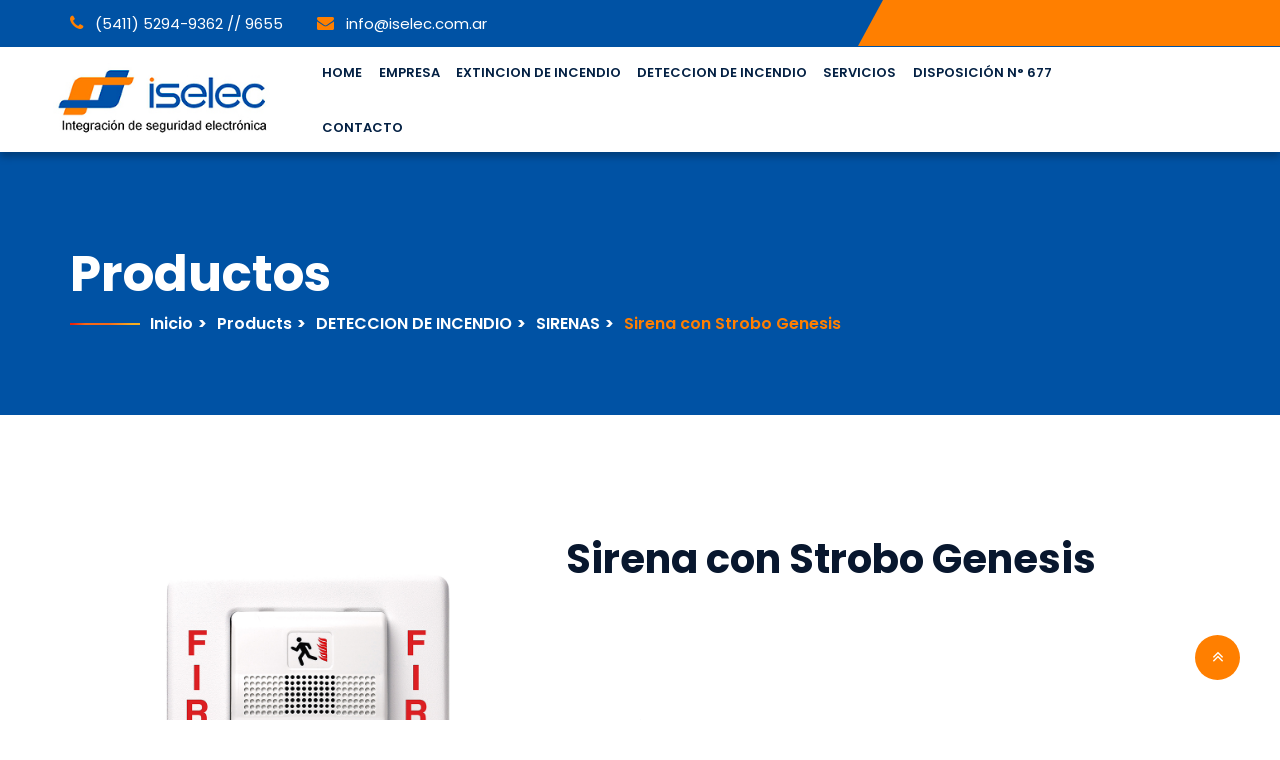

--- FILE ---
content_type: text/css
request_url: http://iselec.com.ar/wp-content/themes/conbiz/woocommerce/woocommerce.css?ver=6.9
body_size: 8678
content:
.sim-button {
	font-family: 'Open Sans', sans-serif;
}
.featured_products {
	background-size: cover;
	position: relative;
	padding-bottom: 100px;
}
.woocommerce-error, .woocommerce-info, .woocommerce-message {
    padding: 1.5em 2em 1.5em 3.5em;
	border-top-color: #e34115;
}
#add_payment_method #payment div.form-row, .woocommerce-cart #payment div.form-row, .woocommerce-checkout #payment div.form-row {
    padding: 10px 0px 0px 0px;
}
.woocommerce-info::before {
    color: #e34115;
    margin-top: 8px;
}
.woocommerce-message::before {
    content: "\e015";
    color: #e34115;
    top: 1.5em;
}

td.color-bar.update-available {
		border-left-color: #e34115;
}

td.color-bar.expiring.update-available {
	border-left-color: #e34115;
}
.woocommerce-message {
	border-top-color: #e34115;
}
.woocommerce table.shop_table {
    border: 1px solid rgba(0,0,0,.1);
    margin: 0 -1px 24px 0;
    text-align: left;
    width: 100%;
    border-collapse: separate;
    border-radius: 5px;
}
.archive .content-area{
    width: 100%;
}
.products li a.woocommerce-loop-product__title {
	text-align: center;
}
.woocommerce a.added_to_cart{
        position: absolute;
        z-index: 100;
        right: 30%;
        bottom: -7%;
        font-size: 14px;
        font-weight: 400;
        color: #fff!important;
        background: #ffb412;
        border: 0;
        padding: 10px 18px;
        border-radius: 3px;
        overflow: hidden;
        transition: 0.5s;
        outline: none;
        font-family: 'Open Sans', sans-serif;
        line-height: 10px;
    }
.woocommerce ul.products li.product .price del,
.woocommerce div.product p.price del, .woocommerce div.product span.price del,
.service_machine_shadow h4 del {
    color: #e34115;
    opacity: .5;
    font-weight: 400;
}
.woocommerce .widget_price_filter .ui-slider .ui-slider-range {
    background: #eaeaea;
}
.woocommerce ul.products li.product .price {
    font-size: 16px;
    color: #e34115;
    background: #fff;
    padding-bottom: 10px;
    margin: 0;
    font-weight: 500;
}
.woocommerce ul.products li.product .price ins
{
    font-weight:500;
}
.woocommerce nav.woocommerce-pagination{
	text-align: right;
    margin-top: 30px; 
}
.woocommerce nav.woocommerce-pagination ul,
.woocommerce nav.woocommerce-pagination ul li{
	border: none;
}
.woocommerce nav.woocommerce-pagination ul li a
{
	cursor:pointer;
}
.woocommerce nav.woocommerce-pagination ul li a, 
.woocommerce nav.woocommerce-pagination ul li span{
	margin-right: 8px;
    font-size: 16px;
    font-weight: 600;
    color: #fff;
	width: 36px;
    height: 40px;
    position: relative;
    margin-left: -1px;
    line-height: 1.42857143;
    text-decoration: none;
    border-radius: 4px;
}
.woocommerce nav.woocommerce-pagination ul li a:focus, 
.woocommerce nav.woocommerce-pagination ul li a:hover, 
.woocommerce nav.woocommerce-pagination ul li span.current{
	background: #e34115;
    border: 1px solid #e34115;
    margin-right: 8px;
    font-size: 16px;
    font-weight: 600;
    position: relative;
    margin-left: -1px;
    line-height: 1.42857143;
    text-decoration: none;
    z-index: 3;
    color: #fff;
	width: 36px;
    height: 40px;
    border-radius: 4px;
}
.woocommerce ul.products.columns-2 li.product, .woocommerce-page ul.products.columns-2 li.product {
    width: 48.6%;
}
.columns-3 .products li {
	width: 32.0%!important;
	clear: initial!important;
}
.columns-4 .products li {
	width: 23.7%!important;
	clear: initial!important;
}
.woocommerce ul.products li.product,.woocommerce-page ul.products li.product{
	margin: 15px 7px 0px!important;
    float: left!important;
}
.pull-left .columns-3 .products li,.pull-right .columns-3 .products li{
	width: 31.8%!important;
}
.pull-left .columns-4 .products li,.pull-right .columns-4 .products li{
	width: 23.5%!important;
}
.woocommerce .pull-left ul.products.columns-2 li.product,.woocommerce-page .pull-left ul.products.columns-2 li.product,
.woocommerce .pull-right ul.products.columns-2 li.product,.woocommerce-page .pull-right ul.products.columns-2 li.product{
	width: 48.4%!important;
}
.woocommerce .pull-left ul.products li.product,.woocommerce-page .pull-left ul.products li.product,
.woocommerce .pull-right ul.products li.product,.woocommerce-page .pull-right ul.products li.product{
	margin: 12px 5px 0px!important;
}
.woocommerce ul.products li.first, .woocommerce-page ul.products li.first {
    clear: both!important;
}
.woocommerce ul.products li.product a img{
    width: auto;
    max-width: 100%;
    margin: 0 auto;
    height: auto;
    display: block;
}
.woocommerce .products .star-rating{
	margin: 0 0 11px;
    float: left;
    width: 100%;
}
.woocommerce ul.products li.product .woocommerce-loop-product__title{
	padding: 20px 0 10px;
	background: #fff;
}
 .woocommerce ul.products li.product a.button.add_to_cart_button, 
 .woocommerce ul.products li.product a.button.product_type_grouped { 
	font-weight: 500;
    background: #ffb412;
    padding: 12px;
    position: absolute;
    margin-right: 20px;
    top: 40%;
    left: 22%;
    opacity: 0;
	color:#fff!important;
 }
.woocommerce ul.products li.product:hover a.button.add_to_cart_button, 
.woocommerce-page ul.products li.product:hover a.button.add_to_cart_button,
.woocommerce ul.products li.product:hover a.button.product_type_grouped,
.woocommerce-page ul.products li.product:hover a.button.product_type_grouped{
	visibility: visible;
    transition: 0.7s;
    opacity: 1;
}
.woocommerce ul.products li.product a {
	color: #032043;
	text-align: center;
}
.woocommerce ul.product_list_widget li img{
	float: left;
    width: 70px;
    height: 70px;
    border: 1px solid #bfbfbf5e;
    margin-left: 0;
    margin-right: 16px;
}
.product_list_widget span.product-title {
    color: #032043;
    line-height: 20px;
    font-weight: 600;
    margin-bottom: 5px;
    font-size: 16px;
}
.sidebar-area h4 {
    color: #032043;
    font-size: 20px;
    margin-bottom: 15px;
}
.sidebar-area .product-categories {
    padding: 0px;
    list-style: none;
    width: 100%;
    float: left;
}
.sidebar-area .product-categories li {
    list-style: none;
    float: left;
    width: 100%;
    font-size: 16px;
    border-bottom: 1px dashed #ccc;
    font-weight: 500;
    color: #e34115;
    margin: 0;
}
.sidebar-area .product-categories li a {
    color: #032043;
    font-size: 15px;
    padding: 10px 0 10px;
    display: inline-block;
    position: relative;
    font-weight: 500;
    width: 85%;
}
.woocommerce ul.product_list_widget li {
    border-bottom: 1px solid #ccc;
    padding: 30px 0px;
}
.woocommerce ul.product_list_widget li:last-child{
    border: unset;
    padding-bottom: 5px;
}
.woocommerce ul.product_list_widget li:first-child{
    padding-top: 10px;
}
.woocommerce .woocommerce-ordering{
	margin: 0;
}
.widget.woocommerce {
    overflow: hidden;
    background: #f5f5f5;
    padding: 25px 22px;
}
.widget.woocommerce.widget_price_filter {
    background: none;
    padding: 0;
    margin: 60px 0;
}
.product-name a,.product-name a:hover {
    color: #032043;
    font-size: 24px;
    font-weight: bold;
}
.shop_table .product-name a,.shop_table .product-name a:hover{
    font-size: 20px;
}
.product-name a:hover{
	text-decoration: underline;
	transition: 0.3s;
}
.product-name p.gap {
    margin-top: 10px;
}
.container.col .row {
    display: inline-block;
    width: 100%;
    margin: 0 auto;
}
.container.col .product-tab-box .row{
	display: flex;
}
.products{
	margin-left: 0!important;
	margin-right: 0!important;
}
.sim-button05 {
	padding-top: 10px;
	padding-bottom: 10px;
	width: 154px;
	cursor: pointer;
	background-color: #e34115;
	text-transform: capitalize;
	font-size: 16px;
	font-weight: 500;
	border-radius: 25px;
}
.button011 {
	color: #001541;
	-webkit-transition: all 0.5s;
	-moz-transition: all 0.5s;
	-o-transition: all 0.5s;
	transition: all 0.5s;
	position: relative;
	border-radius: 25px;
}
.button011 a {
	color: #001541;
	text-decoration: none;
	display: block;
}
.button011 span {
	z-index: 2;
	display: block;
	position: relative;
	width: 100%;
	height: 100%;
}
.button011::before {
	content: '';
	position: absolute;
	top: 0;
	left: 0;
	width: 0%;
	height: 100%;
	z-index: 1;
	opacity: 0;
	border-radius: 25px;
	background-color: #ffffff;
	-webkit-transition: all 0.3s;
	-moz-transition: all 0.3s;
	-o-transition: all 0.3s;
	transition: all 0.3s;
}
.button011:hover::before {
	opacity: 1;
	width: 100%;
}
.service_machine_shadow {
	border: 3px solid #f5f5f5;
    padding: 10px 0 25px 0px;
    margin-top: 20px;
}
.service_machine_shadow img {
	width: 100%;
}
.service_machine_shadow h2 {
    padding: 20px 0 10px;
    background: #fff;
}
.service_machine_shadow h2 a {
	color: #001541;
	text-decoration: none;
}
.service_machine_shadow p {
	color: #5e5d5d;
	font-size: 15px;
	font-weight: 400;
	padding-left: 10px;
}
.service_machine_shadow h4 {
	font-size: 16px;
    background: #fff;
    padding-bottom: 0;
    margin: 0;
    font-weight: 500;
}
.shop_post h1 {
	padding-top: 15px;
	padding-bottom: 20px;
	font-size: 24px;
    font-weight: bold;
    color: #08172E;
}
.border_left_right {
	border-left: 1px solid #5e5d5d;
	font-size: 15px;
	margin-left: 8px;
	margin-right: 8px;
	padding-top: 2px;
	padding-bottom: 2px;
}
.woocommerce-loop-product__title
{
    color: #032043;
    font-family: "Poppins", Sans-serif;
    font-size: 18px;
    font-weight: 600;
    line-height: 1.2em;
}
.woocommerce .widget_price_filter .ui-slider .ui-slider-handle{
	background-color: #e34115;
}
.woocommerce .widget_price_filter .price_slider_amount .button{
	font-size: 15px;
    padding: 10px 20px;
    font-weight: 500;
    text-transform: capitalize;
    font-family: 'Open Sans', sans-serif;
    transition: 0.3s;
    color: #fff;
}
.woocommerce #respond input#submit:hover, 
.woocommerce a.button:hover, .woocommerce button.button:hover, 
.woocommerce input.button:hover{
    background-color: #ffb412;
    color: #fff;
}
.woocommerce button.button{
	background-color: #ffb412; 
}
.woocommerce .widget_price_filter .price_slider_amount .button:hover{
	text-decoration: none;
    transition: 0.3s;
    -webkit-transform: unset;
}
.price_label {
    color: #032043;
    font-weight: 600;
}
.woocommerce .star-rating span {
    overflow: hidden;
    float: left;
    top: 0;
    left: 0;
    padding-top: 1.5em;
	position:revert;
}
.shop_post .brand_img img {
	width: 93%;
	box-shadow: 0 8px 49px rgba(0, 0, 0, 0.1);
}
.shop_post .col-lg-3 {
	padding-right: 15px;
	padding-left: 15px;
	padding-top: 0px;
}
.shop_post .form-group input[type="text"] {
	position: relative;
	width: 100%;
	background: #f5f7fa;
	border: 0;
	height: 41px;
	border-radius: 2px;
	padding-left: 20px;
}
.shop_post .sidebar .search {
	clear: both;
	position: relative;
}
.shop_post .brand_heading .sim-button {
	text-align: center;
	width: 154px;
	background-color: #032043;
	color: #ffffff;
	cursor: pointer;
	border-radius: 3px;
	font-size: 16px;
	font-weight: 400;
	margin-top: 35px;
	padding: 10px 30px;
	margin-left: 0;
}
.shop_post .brand_heading .button1 {
	transition: all 0.5s;
	position: relative;
}
.shop_post .brand_heading a {
	text-decoration: none;
	display: inline;
	padding: 10px;
}
.shop_post .brand_heading .sim-button:hover {
	background-color: #e34115;
}
.shop_post .brand_heading h2 {
	font-size: 40px;
	color: #08172E;
	font-weight: bold;
	margin-bottom: 10px;
}
.woocommerce-Tabs-panel h3,
.woocommerce #reviews #comments h2,
.product-tab-box h1 {
    font-size: 24px;
    font-weight: bold;
    color: #08172E;
	margin-bottom: 20px;
}
.shop_post .brand_heading span {
	font-size: 18px;
	width: 44px;
	color: #032043;
}
.prd-info-list span.meta_list {
    font-weight: 400;
    padding: 10px 0;
    text-align: left;
    margin-bottom: 0px;
    color:#666666;
}
.shop_post .brand_heading p {
	font-weight: 400;
	padding: 10px 0;
	text-align: left;
	margin-bottom: 0px;
	color:#666666;
}
.shop_post .brand_heading p span,.shop_post .brand_heading p.price,.woocommerce div.product p.price {
	color: #001541;
	font-weight: 600;
}
.woocommerce div.product p.price {
	border-bottom: 1px solid #E6E7E7;
	padding-bottom: 15px;
	margin-bottom: 25px;
}
.shoptag_space_top {
	margin-top: 0px;
	margin-bottom: 20px;
}
.shop_tagged h6 {
	display: inline-block;
	font-size: 14px;
	font-weight: 500;
	text-decoration: none;
	background-color: #f0f3f4;
	padding: 10px 17px 10px 17px;
	border-radius: 3px;
	margin-right: 12px;
}
.shop_tagged h6 a {
	color: #898989;
	text-decoration: none;
}
.shop_categories p {
	font-size: 14px;
}
.hvr-bounce-to-right,.woocommerce button.single_add_to_cart_button.button.alt {
	font-size: 16px;
	font-weight: 500;
	color: #fff;
	background: #ffb412;
	border: 0;
	padding: 10px 30px;
	border-radius: 3px;
	position: relative;
	overflow: hidden;
	z-index: 9;
	-webkit-transition-duration: 0.7s;
    transition-duration: 0.7s;
    -webkit-transition-property: transform;
    transition-property: transform;
    cursor: pointer;
    text-decoration: none;
    -webkit-font-smoothing: antialiased;
    -moz-osx-font-smoothing: grayscale;
    outline: none;
}
.hvr-bounce-to-right:hover,.woocommerce button.single_add_to_cart_button.button.alt:hover{
    -webkit-transform: translateY(-10px);
    transform: translateY(-10px);
    transition: 0.7s;
}
.service_machine_shadow .cart_button{
	position: absolute;
    right: 22px;
    bottom: 80px;
    visibility: hidden;
    transition: 0.3s;
    opacity: 0;
}
.service_machine_shadow .header-requestbtn.filter-link.add-cart-link {
    font-weight: 500;
    font-size: 0;
    background: #ffb412;
    padding: 5px 12px;
    border-radius: 0;
}
.service_machine_shadow .header-requestbtn.filter-link.add-cart-link::before {
    content: "\f218";
    font-family: FontAwesome;
    font-style: normal;
    font-weight: normal;
    text-decoration: inherit;
    color: #fff;
    font-size: 20px;
    left: 0;
    top: 0;
}
.service_machine_shadow:hover .cart_button{
    visibility: visible;
    transition: 0.3s;
    opacity: 1;
}
.product-desc .cart_button{
	float: left;
	margin-top: 30px;
	transition: 0.3s;
}
.product-desc .cart_button:hover{
	transition: all .3s;
    animation-name: elementor-animation-bob-float,elementor-animation-bob;
    animation-duration: .3s,1.5s;
    animation-delay: 0s,.3s;
    animation-timing-function: ease-out,ease-in-out;
    animation-iteration-count: 1,infinite;
    animation-fill-mode: forwards;
    animation-direction: normal,alternate;
}
ins {
    color: #e34115;
}
.hvr-bounce-to-right:hover:before, .hvr-bounce-to-right:focus:before, .hvr-bounce-to-right:active:before {
	top: 0;
}
.product-desc .quantity-cl,.product-quantity .quantity-cl {
    width: 100%;
    float: left;
    margin: 0;
}
span.minus.plus-minus {
    font-weight: 900;
    cursor: pointer;
}
.woocommerce div.product form.cart.grouped_form .group_table td:first-child{
    width: auto;
}
.product-desc .quantity-cl .plus-minus,.product-quantity .quantity-cl .plus-minus{
    width: 32px;
    float: left;
    background: #e34115;
    color: #fff;
    font-size: 20px;
    font-weight: 500;
    margin: 0;
    text-align: center;
    border: unset;
    outline: none;
	line-height: 34px;
}
.product-desc .quantity-cl .quantity-input,.product-quantity .quantity-cl .quantity-input {
    width: 45px;
    height: 36px!important;
    color: #000;
    font-size: 16px;
    float: left;
    background: #fff;
    box-shadow: none;
    border: 1px solid #ebebeb!important;
    border: 0px;
    font-family: 'Open Sans', sans-serif;
    text-align: center;
    padding: 0 12px;
}
.woocommerce-cart .woocommerce .shop_table .tr {
    padding: 25px 0;
}
.table_head .tr{
	font-weight: 600;
}
.woocommerce .shop_table .table_head .tr,.woocommerce .shop_table .table_body .tr{
	width: 100%;
	display: block;
}
.woocommerce .shop_table .table_head .tr{
	border-bottom: 3px solid #e34115;
}
.woocommerce .shop_table .table_body .tr,.woocommerce .shop_table .table_head .tr{
	border-bottom: 1px solid #ccc;
	display: flex;
	align-items: center;
}
.woocommerce-cart .shop_table.cart input.codes-input{
	margin-right: 10px;
	padding: 10px 30px;
	width: 175px;
	border: 1px solid #ccc!important;
}
.woocommerce-cart .shop_table.cart input.codes-input,.woocommerce-cart .shop_table.cart input.apply-coupon{
	border: none;
    border-radius: 3px;
    font-weight: 400;
    height: auto;
    outline: none;
    font-size: 16px;
}
.woocommerce-cart .shop_table.cart input.codes-input::placeholder{
	font-size: 15px;
}
.woocommerce-cart .shop_table.cart input.apply-coupon{
	background: #e34115;
	color: #fff;
	text-transform: capitalize;
	padding: 10px 20px;
	font-weight: 500;
    transition: 0.5s;
}
.woocommerce .cart .button, .woocommerce .cart input.button{
	float: none;
    padding: 14px 20px;
    border-radius: 3px;
    background-color: #e34115;
    text-transform: capitalize;
    font-weight: 500;
    color: #fff;
    float: right;
    outline: none;
    -webkit-transition-duration: 0.5s;
    transition-duration: 0.5s;
    -webkit-transition-property: transform;
    transition-property: transform;
    cursor: pointer;
    text-decoration: none;
    -webkit-font-smoothing: antialiased;
    -moz-osx-font-smoothing: grayscale;
}
.woocommerce .cart .button, .woocommerce .cart input.button:hover,
.woocommerce-cart .shop_table.cart input.apply-coupon:hover{
	background-color: #F6B720;
}
.add-to-cart-wrap {
    padding: 0;
}
.woocommerce .shop_table{
	border-spacing: 0;
	margin-top: -25px;
}
.woocommerce-cart .shop_table.cart img {
    max-width: 100%;
    height: auto;
    padding: 10px;
    width: 118px;
    max-height: 120px;
}
.product-remove{
	width: 8%;
	display: inline-block;
	padding: 0 12px;
}
.product-thumbnail{
	width: 15%;
	display: inline-block;
	padding: 0 12px;
}
.product-name {
    width: 35%;
    display: inline-block;
    padding: 0 12px;
}
.product-price {
    width: 14%;
    display: inline-block;
    padding: 0 12px;
}
.product-quantity{
	width: 15%;
	display: inline-block;
}
.product-subtotal{
	width: 10%;
	display: inline-block;
	padding: 0 12px;
}
.codes-field {
    display: flex;
    align-items: center;
}
.woocommerce-cart .cart-collaterals .cart_totals {
    width: 35%;
    margin-right: 0px;
    padding: 40px;
    background: #fff;
    box-shadow: 0px 0px 20px 0px rgb(0 0 0 / 14%);
}
.woocommerce-cart .cart-collaterals .cart_totals ul {
    width: 100%;
    float: left;
    margin: 0px;
    padding: 0px;
}
.woocommerce-cart .cart-collaterals .cart_totals ul li.cart-total {
    border-bottom: 1px solid #ccc;
    font-size: 20px;
    font-weight: 700;
    color: #242424;
    font-family: 'Poppins', sans-serif;
    margin-bottom: 10px;
}
.woocommerce-cart .cart-collaterals .cart_totals ul li {
    width: 100%;
    float: left;
    list-style: none;
    padding: 10px 0px;
}
.woocommerce-cart .cart-collaterals .cart_totals ul li.total span.woocommerce-Price-amount, 
.woocommerce-cart .cart-collaterals .cart_totals ul li.sub-total span.woocommerce-Price-amount {
    float: right;
}
.woocommerce-cart .cart-collaterals .cart_totals ul li.total {
    border-bottom: none;
    font-weight: 700;
}
.woocommerce-cart .woocommerce-Price-amount.amount span {
    padding-right: 0px;
}
.woocommerce-cart .cart-collaterals .cart_totals ul li.proceed-to-checkout {
    border-bottom: none;
}
.woocommerce-cart .cart-collaterals .cart_totals ul li.proceed-to-checkout a {
    width: 100%;
    border-radius: 3px;
    text-align: center;
    background: #e34115;
    color: #fff;
    float: left;
    font-size: 16px;
    font-family: 'Poppins', sans-serif;
    font-weight: 500;
    padding: 9px 19px;
    border: 0px;
    margin: 13px 0px 0px;
    line-height: inherit;
    -webkit-transition-duration: 0.5s;
    transition-duration: 0.5s;
    -webkit-transition-property: transform;
    transition-property: transform;
    cursor: pointer;
    text-decoration: none;
    -webkit-font-smoothing: antialiased;
    -moz-osx-font-smoothing: grayscale;
}
.woocommerce-cart .cart-collaterals .cart_totals ul li.proceed-to-checkout a:hover{
	background-color: #F6B720;
    -webkit-transform: translateY(-10px);
    transform: translateY(-10px);
}
.woocommerce-page .header1 .search-btn i, .woocommerce-page .header1 .group-icon-btn.window_open i,
.woocommerce-page .menu-offside-area .group-icon-btn i{
	font-family: 'FontAwesome';
}
.woocommerce form .form-row input.input-text, .woocommerce form .form-row textarea {
    box-sizing: border-box;
    width: 100%;
    margin: 0;
    outline: 0;
    line-height: normal;
}
.woocommerce form .form-row .input-text {
    width: 100%;
    float: left;
    background: #fff;
    border: 1px solid #ccc;
    padding: 14px;
    font-size: 15px;
    color: #969696;
}
.woocommerce form .form-row {
    padding: 3px;
    margin: 0 0 6px;
}
.woocommerce form .form-row-first, .woocommerce-page form .form-row-first {
    float: left;
    display: block;
}
.woocommerce form .form-row-first, .woocommerce form .form-row-last, .woocommerce-page form .form-row-first, .woocommerce-page form .form-row-last {
    width: 50%;
}
.form-row-last, .woocommerce-page form .form-row-last {
    float: right;
    display: block;
}
.woocommerce form .form-row-wide, .woocommerce-page form .form-row-wide {
    clear: both;
    display: block;
}
.woocommerce .select2-container--default .select2-selection--single .select2-selection__rendered {
    width: 100%;
    float: left;
    background: #fff;
    border: 1px solid #ccc;
    padding: 14px;
    font-size: 15px;
    color: #969696;
    outline: none;
}
.woocommerce .select2-container--default .select2-selection--single {
    border: none;
}
.select2-container--default .select2-selection--single .select2-selection__arrow b {
    margin-left: -8px;
    margin-top: 13px;
}

.payment_box_pmt_method
{
	display:none;
}
.product-slider-img-opct
{
	opacity: 0; 
	transition: opacity .25s ease-in-out;
}
@media(min-width:992px) {
	.product-slider {
		width: 40%;
		float: left;
		padding: 0 15px;
	}
	.product-desc {
		width: 58%;
		float: right;
		padding: 0 15px;
	}
	.shop_post .brand_heading .button1 {
		margin: 0;
	}
	.th_width {
		width: 26%;
	}
	.th_cross {
		width: 10%;
	}
	.shop_cart table tr .p01 {
		text-align: center !important;
	}
	.shop_cart table tr .p02 {
		text-align: center !important;
	}
	.Shop_features {
		margin-top: 70px;
	}
	.shop_post .Shop_features .sim-button {
		text-align: center;
		width: 154px;
		background-color: #032043;
		color: #ffffff;
		cursor: pointer;
		border-radius: 25px;
		font-size: 16px;
		font-weight: 400;
		padding: 10px 25px 10px 25px;
	}
	.shop_post .Shop_features a {
		display: inline-block;
		text-decoration: none;
	}
	.shop_post .Shop_features .sim-button {
		width: auto;
		padding: 0px 25px 10px 25px;
		color: #898989;
		background-color: #f0f3f4;
		margin-right: 8px;
		letter-spacing: 0;
		font-size: 15px;
		font-weight: 500;
	}
	.shop_post .Shop_features .sim-button:hover {
		border-radius: 25px;
		background-color: #032043;
		color: #ffffff;
	}
	.shop_post .Shop_features p {
		padding-top: 30px;
		font-weight: 400;
	}
	.shop_post .Shop_features .p1 {
		padding-top: 20px;
		margin-top: 0;
		margin-bottom: 0;
	}
	.shop_post .shoptag_space_top h4 {
		font-size: 16px;
		text-align: left;
	}
	.input-number-group {
		display: flex;
		justify-content: center;
	}
	input[type=number]::-webkit-inner-spin-button,  input[type=number]::-webkit-outer-spin-button {
		appearance: none;
	}
	.input-number {
		width: $input-number-size;
		padding: 0 12px;
		vertical-align: top;
		text-align: center;
		outline: none;
		display: block;
		margin: 0;
	}
	.input-number,  .input-number-decrement,  .input-number-increment {
		height: $input-number-size/2;
		user-select: none;
		border-radius: $global-radius;
	}
	.input-number-decrement,  .input-number-increment {
		display: inline-block;
		width: $input-number-size/2;
		background: $light-gray;
		color: $body-font-color;
		text-align: center;
		font-weight: bold;
		cursor: pointer;
		font-size: 2rem;
		font-weight: 400;
	}
	.input-number-decrement {
		margin-right: 0.3rem;
	}
	.input-number-increment {
		margin-left: 0.3rem;
	}
}
.input-number-group {
	display: flex;
	margin-top: 0px;
}
.input-number-group input[type=number]::-webkit-inner-spin-button,.input-number-group input[type=number]::-webkit-outer-spin-button {
	-webkit-appearance: none;
	appearance: none;
}
.input-number-group .input-number {
	width: 75px;
	text-align: center;
	display: block;
	margin: 0;
}
.service_machine_shadow img {
	width: 100%;
}
.service_machine_shadow .related_img {
	text-align: center;
	width: 100%;
}
.service_machine_shadow .related_img img {
	width: auto!important;
	height: 207px;
	max-height: 207px;
	margin: 0 auto;
}
.service_machine_shadow .related_img {
	padding: 20px 15px;
}
.service_machine_shadow .related_product_content {
	text-align: center;
}
.service_machine_shadow h2 {
	font-size: 18px;
	padding-top: 20px;
	padding-bottom: 15px;
	color: #001541;
	font-weight: 600;
}
.service_machine_shadow h2 a {
	text-decoration: none;
	font-size: 18px;
	width: 100%;
    float: left;
    margin-bottom: 10px;
    text-align: center;
    color: #032043;
    font-family: "Poppins", Sans-serif;
    font-weight: 600;
    line-height: 1.2em;
}
.service_machine_shadow h2 a:hover {
	font-size: 18px;
	font-weight: 600;
    color: #ffb412;
}
.woocommerce div.product .service_machine_shadow form.cart {
	margin: 0;
}
.shop_cart .table-bordered {
	border-top: 2px solid #e0e4eb;
	border-right: none;
	border-left: none;
	border-bottom: none;
	padding: 0;
}
.shop_cart table {
	border-collapse: collapse;
	margin: 0;
	padding: 0;
}
.shop_cart table tr {
	background-color: #f5f7fa;
}
.shop_cart table td {
	text-align: center;
	vertical-align: middle;
	padding: 0;
	color: #5e5d5d;
}
.shop_cart table th {
	font-size: 14px;
	text-transform: capitalize;
	color: #232323;
	font-weight: 600;
	text-align: center;
}
.shop_cart table tr td {
	vertical-align: middle;
}
.shop_cart table tr th .procuct_left {
	font-size: 14px;
	font-weight: 600;
	text-align: left;
	margin-top: 0;
	margin-bottom: 0;
}
.shop_cart table tr .p01 {
	text-align: left;
	margin-bottom: 0;
	padding-bottom: 10px;
}
.shop_cart table tr .p02 {
	text-align: left;
	margin-bottom: 0;
}
.shop_cart table tr .p03 {
	text-align: left;
	margin-bottom: 0;
}
.shop_cart .table tr td input[type="text"] {
	text-align: center;
	width: 64px;
	height: 28px;
	margin: 0 auto;
	vertical-align: middle;
	border: 1px solid #e0e4eb;
}
.shop_cart .table tr .icofont {
	font-size: 24px;
	color: #e34115;
}
.shop_cart .table tr td img {
	display: initial;
	padding-left: 40px;
	padding-right: 40px;
}
.shop_cart .table-bordered>tbody>tr>td {
	border: 2px solid #e0e4eb;
}
.shop_cart .table-bordered>thead>tr>th {
	border: 2px solid #e0e4eb;
}
.shop_cart .table tr .change_color {
	color: #001541;
}
.shop_cart .table tr td span:hover {
	color: #032043;
}
.shop_cart .table tr td a {
	text-decoration: none;
	color: #5e5d5d;
}
.shopping {
	background-color: #f5f7fa;
	border: 2px solid #e0e4eb;
}
.shopping .coupon_code h2 {
	font-size: 18px;
	padding-bottom: 12px;
	text-align: left;
}
.shopping .coupon_code p {
	font-weight: 400px;
	text-align: left;
}
.shopping .coupon_code .p_01 {
	padding-bottom: 15px;
}
.shopping .coupon_code input[type="text"] {
	box-shadow: none;
	border-radius: 2px;
	border: 2px solid #eeeff0;
	background-color: #fcfcfc;
	padding-bottom: 22px;
	padding-top: 22px;
	padding-bottom: 22px;
}
.shopping .coupon_code .sim-button {
	text-align: center;
	width: 172px;
	background-color: #032043;
	color: #ffffff;
	cursor: pointer;
	border-radius: 2px;
	font-size: 16px;
	font-weight: 400;
	padding-top: 0px;
	padding-bottom: 0px;
	float: left;
	margin-top: 10px;
	border: none;
}
.shopping .coupon_code .button1 {
	transition: all 0.5s;
	position: relative;
}
.shopping .coupon_code a {
	text-decoration: none;
	display: block;
}
.shopping .coupon_code .sim-button:hover {
	border-radius: 2px;
	background-color: #e34115;
}
.shopping .coupon_code .grand_total {
	width: 50%;
	border: 2px solid #eeeff0;
	background-color: #e34115;
	padding: 8px 0px;
	font-size: 18px;
	margin-top: 15px;
	margin-left: 7px;
	float: right;
	text-align: center;
}
.shopping .coupon_code .checkout .sim-button {
	width: 51%;
	background-color: #032043;
	font-size: 16px;
	float: right;
	margin-right: -8px;
}
.shopping .coupon_code .checkout .sim-button:hover {
	background-color: #e34115;
}
.shopping .coupon_code h3 {
	margin-top: 10px;
	margin-bottom: 0;
	font-size: 18px;
	color: #5e5d5d;
	margin-right: 25px;
	text-align: right;
}
.shopping .sub_total p {
	padding-top: 20px;
	padding-left: 10px;
	clear: both;
	text-align: right;
}
.shopping .sub_total .checkout {
	padding-left: 10px;
	padding-right: 10px;
}
.shopping .container {
	width: 95%;
}
img.attachment-woocommerce_thumbnail.size-woocommerce_thumbnail.wp-post-image {
	width: 50%;
}
.wio_img {
	width: 25%;
}
.product-remove .icofont-close-circled:before {
	margin-left: 100%;
}
.woocommerce a.remove{
	font-size: 1.3em;
	height: 2em;
    width: 2em;
    color: #fff!important;
    background: #e34115;
    padding-top: 9px;
    font-weight: 500;
    font-size: 16px;
    border-radius: 50%;
}
p.procuct_left {
	font-size: 14px;
	font-weight: 600;
	text-align: left;
	margin-top: 0;
	margin-bottom: 0;
}
.shop_cart table tr td {
	vertical-align: middle!important;
}
.woo_gap {
	margin-bottom: 100px;
}
.section_header.color h4 {
	text-transform: capitalize;
	margin-bottom: 20px;
	text-align: left;
	font-family: 'Open Sans', sans-serif;
}
.woocommerce form .form-row label {
	width: 100%;
	font-size: 15px;
	color: #696969;
	font-weight: 400;
	margin-bottom: 10px;
    margin-top: 10px;
	text-transform: capitalize;
	line-height: normal;
	text-align: left;
}
.woocommerce form .form-row input.input-text, .woocommerce form .form-row textarea {
	width: 100%;
	float: left;
	background: #fff;
	border: 1px solid #ccc;
	padding: 14px;
	font-size: 15px;
	color: #969696;
}
.woocommerce form .form-row-first.checkout_form_coupon, 
.woocommerce-page form .form-row-first.checkout_form_coupon{
    width: 100%;
}
.woocommerce form .form-row-first.checkout_form_coupon button.button, .woocommerce-page form .form-row-first.checkout_form_coupon button.button{
    padding: 13.5px 18px;
    border-radius: 0;
    line-height: 21px;
    margin-top: 0;
    border: 1px solid #ffb412;
	outline:none;
}

.woocommerce form .form-row-first.checkout_form_coupon input#coupon_code,.woocommerce-page form .form-row-first.checkout_form_coupon input#coupon_code{
    width: 100%;
    max-width: 300px;
}
.woocommerce .checkout_form_coupon button.button:hover{
    -webkit-transform: unset;
    transform: unset;
}
.returning-customer.coupon-code {
	background: #e6e6e6;
    margin-bottom: 50px;
    float: none;
}
.returning-customer {
	width: 100%;
	float: left;
	background: #c5f2f0;
	font-size: 15px;
	color: #525252;
	padding: 14px 30px;
	margin-bottom: 10px;
}
.product-orderlst {
	background: #f6f6f6;
	width: 100%;
	float: left;
	padding: 20px 35px 30px;
	margin: 20px 0px;
}
.product-orderlst ul li {
	list-style: none;
	float: left;
	width: 100%;
	font-size: 15px;
	color: #032043;
	padding: 14px 0px;
}
.product-orderlst ul li:first-child {
	font-weight: 700;
	font-size: 16px;
	border-bottom: 1px solid #ccc;
}
.woocommerce .woocommerce-checkout .product-orderlst ul li.total {
	border-bottom: 1px solid #ccc;
	text-transform: uppercase;
	font-weight: 600;
}
.woocommerce .woocommerce-checkout .product-orderlst ul li > span {
	float: right;
}
.woocommerce div.product .woocommerce-tabs ul.tabs::before {
	border-bottom: 0px;
	padding-left: 5px;
}
.product-orderlst ul {
	margin: 0px;
	padding: 0px;
}
.woocommerce .woocommerce-checkout #payment {
	background: none;
}
#add_payment_method #payment, .woocommerce-cart #payment, .woocommerce-checkout #payment {
	background: #ebe9eb;
	border-radius: 5px;
}
#add_payment_method #payment ul.payment_methods, .woocommerce-cart #payment ul.payment_methods, .woocommerce-checkout #payment ul.payment_methods {
	text-align: left;
	padding: 0;
	border-bottom: 1px solid #d3ced2;
	margin: 0;
	list-style: none outside;
}
#add_payment_method #payment ul.payment_methods li, .woocommerce-cart #payment ul.payment_methods li, .woocommerce-checkout #payment ul.payment_methods li {
	line-height: 2;
	text-align: left;
	margin: 0;
	font-weight: 400;
}
.woocommerce .woocommerce-checkout .woocommerce-checkout-payment ul li.payment_method_paypal {
	border-top: none;
	border-bottom: none;
}
.woocommerce .woocommerce-checkout .woocommerce-checkout-payment .place-order input {
	background: #e34115;
	color: #fff;
	float: left;
	font-size: 16px;
	font-family: 'Poppins', sans-serif, sans-serif;
	font-weight: 500;
	padding: 9px 20px;
	border: 0px;
	margin: 13px 0px 0px;
	border-radius: 3px;
	line-height: inherit;
	text-transform: uppercase;
	transition: 0.3s;
}
.woocommerce .woocommerce-checkout .woocommerce-checkout-payment .place-order input:hover {
	transition: all .3s;
    animation-name: elementor-animation-bob-float,elementor-animation-bob;
    animation-duration: .3s,1.5s;
    animation-delay: 0s,.3s;
    animation-timing-function: ease-out,ease-in-out;
    animation-iteration-count: 1,infinite;
    animation-fill-mode: forwards;
}
.woocommerce #payment #place_order, .woocommerce-page #payment #place_order {
	float: left;
}
.brand_heading span {
	font-size: 18px;
	width: 44px;
}
.brand_heading p {
	font-weight: 400;
	padding-top: 30px;
}
.input-number-group {
	display: flex !important;
}
i.icofont.icofont-minus {
	line-height: 44px;
}
i.icofont.icofont-plus {
	line-height: 44px;
}
.sim-button.button1 {
	text-align: center;
	width: 154px;
	background-color: #032043;
	color: #ffffff;
	cursor: pointer;
	border-radius: 25px;
	font-size: 16px;
	font-weight: 400;
	margin-top: 35px;
	padding: 0px 25px 10px 25px;
	margin-left: 0;
	border: none;
}
.sim-button.button1:hover {
	background-color: #e34115;
}
.shop_cart .table tr .icofont {
	color: #fff;
	text-align: center;
	cursor: pointer;
	font-size: 12px;
}
.shop_cart i.icofont.icofont-minus {
	line-height: 0px;
}
.shop_cart i.icofont.icofont-plus {
	line-height: 0px;
}
.shop_cart .table tr td span {
	height: 28px;
}
.shop_cart i.icofont.icofont-close-circled {
	color: #F2AE2F;
	font-size: 24px;
}
.woocommerce div.product form.cart {
	margin-left: 0;
}
.woocommerce div.product div.images img {
	display: block;
	width: auto;
	height: auto;
	margin: 0 auto;
}
.woocommerce-page div.product div.images {
	width: 100%;
}
.shop_post .shop_tagged h6 {
	background-color: #fff;
}
.woocommerce div.product .woocommerce-tabs ul.tabs {
	position: initial;
	padding: 0;
	border-radius: 3px;
}
.woocommerce div.product .woocommerce-tabs ul.tabs li.active {
	border-bottom-color: #e34115;
	background: #e34115;
    transition: 0.5s;
}
.woocommerce div.product .woocommerce-tabs ul.tabs li.active:hover {
    border-bottom-color: #ffb412;
    background: #ffb412;
}
.woocommerce div.product .woocommerce-tabs ul.tabs li {
	margin: 0 1px;
	border-color: #00329D;
}
#tab-description p {
	padding-bottom: 10px;
	font-weight: 400;
	text-align: left;
	margin-top: 10px;
}
ul.prd-info-list {
	padding-left: 0px;
	margin: 0 0 20px 0;
}
ul.prd-info-list li {
    list-style: none;
    float: left;
    width: 100%;
    font-size: 16px;
    margin: 3px 0px;
    color: #001541;
    font-weight: 600;
}
.woocommerce div.product .woocommerce-tabs ul.tabs li {
    padding: 0;
    background-color: #ffb412;
    width: auto;
    color: #fff;
    margin-right: 0;
    font-family: 'Poppins', sans-serif, sans-serif;
    letter-spacing: 0;
    font-size: 16px;
    font-weight: 500;
    border-radius: 3px;
    border: 0px;
    transition: 0.5s;
}
.woocommerce div.product .woocommerce-tabs ul.tabs li:hover{
   border-bottom-color: #e34115;
   background: #e34115;
}
.woocommerce div.product .woocommerce-tabs ul.tabs li a:hover {
	color: #fff;
}
.woocommerce div.product .woocommerce-tabs ul.tabs li a {
	color: #fff!important;
	font-weight: 500;
	margin-top: 3%;
    padding: 8px 30px;
}
.woocommerce div.product .woocommerce-tabs ul.tabs li::after {
	display: none;
}
.woocommerce div.product .woocommerce-tabs ul.tabs li::before {
	display: none;
}
.woocommerce .woocommerce-breadcrumb {
	display: none;
}
.woocommerce span.onsale {
	top: 8.5em;
	display: none;
}
a.woocommerce-product-gallery__trigger {
	display: none;
}
.enqrydetls {
	float: right;
	width: 365px;
}
#review_form_wrapper {
    padding-top: 10px;
}
h2#reply-title {
	margin-top: 10px;
	margin-bottom: 10px;
}
.woocommerce p.stars a {
	color: #F2D015;
}
.woocommerce .star-rating{
	margin: 3px 0;
    left: unset;
    right: 0;
    margin-top: 0;
}
.woocommerce .star-rating span::before,.woocommerce .star-rating::before {
	color: #F2D015;
	right: 0;
	font-size: 14px;
}
.woocommerce div.product form.cart .group_table td.woocommerce-grouped-product-list-item__label {
    padding-right: 1em;
    padding-left: 1em;
    font-weight: 700;
    color: #032043;
}
.grouped_form .woocommerce-grouped-product-list-item__label a {
    color: #032043 !important;
    font-weight: 700;
}
.woocommerce div.product form.cart .group_table td del {
    color: #e34115;
    opacity: .5;
    font-weight: 400;
    font-family: 'Open Sans', sans-serif;
    line-height: 1.7em;
}
td.woocommerce-grouped-product-list-item__price ins{
    font-weight: 700;
    opacity: 1;
}
.sidebar-area .product_list_widget del {
    display: none;
}
.sidebar-area .product_list_widget ins{
	font-size: 15px;
	text-decoration: none;
	font-weight: 600;
}
#review_form {
	max-width: 800px;
}
#review_form input[type=text],#review_form input[type=email],#review_form textarea {
	background: #FAFAFA;
	border: 1px solid#F0F0F0;
	border-radius: 5px;
	width: 100%;
	height: 50px;
}
#review_form textarea,.woocommerce #reviews #comment {
	height: 150px;
}
#review_form input[type=checkbox] {
	width: 20px;
}
#review_form p.comment-form-cookies-consent {
	display: flex;
	align-items: center;
}
#review_form p.comment-form-cookies-consent label {
	margin-bottom: 0;
	margin-left: 10px;
}
.blog-comment__btn .thm-btn {
	position: relative;
	overflow: hidden;
	z-index: 9;
	transition: .3s;
}
.blog-comment__btn .thm-btn:before {
	position: absolute;
	content: "";
	background: #032043;
	height: 100%;
	width: 100%;
	left: 0;
	top: 100%;
	z-index: -1;
	transition: .3s;
}
.blog-comment__btn .thm-btn :hover::before {
	height: ;    top: 0;
}
@media(max-width: 1201px){
	.woocommerce .woocommerce-result-count {
	    width: 100%;
	    float: left;
	    margin-left: 0;
	    padding-bottom: 55px;
	}
	.woocommerce .woocommerce-ordering {
	    float: left;
	    margin-left: 8px;
	}
}
@media(max-width: 1466px) and (min-width: 1201px){
	.post-type-archive-product .pull-left select.orderby,.post-type-archive-product .pull-right select.orderby{
		margin-top: -8%;
	}
}
@media(max-width: 1405px) and (min-width: 992px){
	.pull-left .columns-4 .products li, .pull-right .columns-4 .products li {
	    width: 23.4%!important;
	}
}
@media(max-width: 1030px) and (min-width: 992px){
	.woocommerce ul.products.columns-2 li.product, .woocommerce-page ul.products.columns-2 li.product {
	    width: 48.5%;
	}
}
@media(max-width:1200px) and (min-width:600px){
	.columns-4 .products li{
		width: 48%!important;
	}
}
@media(max-width: 992px){
	.post-type-archive-product select.orderby {
	    height: auto;
	}
	.woocommerce .woocommerce-result-count {
	    padding-bottom: 0;
	    padding-left: 7px;
	}
	.woocommerce .woocommerce-ordering {
	    margin-left: 7px;
	}
}
@media(max-width:600px){
	.columns-4 .products li{
		width: 100%!important;
	}
	.woocommerce .woocommerce-result-count{
		width: 100%;
		float: left;
		margin-left: 0;
		padding-left: 0;
	}
	.woocommerce .woocommerce-ordering{
		float: left;
		margin-left: 0;
	}
}
@media(min-width:768px) and (max-width:1025px) {
	.columns-3 .products li {
		width: 31.6%!important;
		clear: initial!important;
	}
}
@media(max-width:1025px){
    .woocommerce ul.cart_list li .star-rating, .woocommerce ul.product_list_widget li .star-rating{
        left: 37%;
    }
    .woocommerce a.remove{
        height: 1.5em;
        width: 1.5em;
        font-size: 15px;
        padding-top: 4px;
    }
    .product-desc .quantity-cl .plus-minus, .product-quantity .quantity-cl .plus-minus{
		font-size: 16px;
		width: 24px;
		line-height: 26px;
    }
    .product-quantity{
        width: 16%;
    }
    .product-desc .quantity-cl .quantity-input, .product-quantity .quantity-cl .quantity-input{
        height: 28px!important;
    }
}
@media(min-width:414px) and (max-width:768px) {
	.columns-2 ul.products.columns-4 li.product {
		width: 45%;
	}
}
@media(min-width: 1201px){
	.post-type-archive-product p.woocommerce-result-count {
		width: 100%;
		float: left;
	}
}
@media(min-width:992px) {
	.archive img.attachment-woocommerce_thumbnail.size-woocommerce_thumbnail.wp-post-image {
		height: 150px !important;
		border: 1px solid #c1c1c1;
	}
	.post-type-archive-product h1.page-title {
		font-weight: 700;
		text-transform: uppercase;
		width: 100%;
		float: left;
		margin-bottom: 32px;
	}
	.post-type-archive-product p.woocommerce-result-count {
		font-size: 15px;
		color: #696969;
		font-weight: 400;
		margin-bottom: 0;
		text-transform: capitalize;
		line-height: normal;
		padding-left: 8px;
	}
	.post-type-archive-product select.orderby {
		float: left;
		font-size: 15px;
		color: #696969;
		font-weight: 400;
		text-transform: capitalize;
		margin-top: -16%;
		width: auto;
        margin-right: 8px;
        outline: none;
        border: 1px solid #d9dfe7;
        margin-bottom: 20px;
	}
	.post-type-archive-product h2.woocommerce-loop-product__title {
		width: 100%;
		float: left;
		margin-bottom: 10px;
		text-align: center;
		color: #032043;
		font-family: "Poppins", Sans-serif;
		font-size: 18px!important;
		font-weight: 600;
		line-height: 1.2em;
	}
}
.woocommerce .columns-2 ul.products li.product, 
.woocommerce .columns-2 ul.products li.product .woocommerce-loop-product__title,
.woocommerce .columns-3 ul.products li.product,
.woocommerce .columns-3 ul.products li.product .woocommerce-loop-product__title {
	text-align: center;
}
.product-tab-box {
	width: 100%;
	float: left;
	padding: 15px 15px 0;
}
.woocommerce div.product .woocommerce-tabs ul.tabs li a {
	line-height: 21px;
	margin: 0;
}
@media(max-width: 992px) {
    .archive .sidebar-area.default_widgets {
        padding: 0 7px;
    }
    .single-product .sidebar-area.default_widgets,.archive .sidebar-area.default_widgets{
         margin-top: 120px;
    }
	.product-slider {
		width: auto;
		float: left;
		padding: 0 15px;
	}
	.product-desc {
		width: 100%;
		float: left;
		padding: 0 20px;
	}
	.cart_button {
		margin-top: 20px;
		display: inline-block;
	}
	.service_machine_shadow {
		margin-bottom: 0;
        margin-top: 30px;
        box-shadow: 0px 5px 7px 0px rgb(0 0 0 / 25%);
	}
	.service_machine_shadow .related_img {
		padding: 20px 15px;
	}
	#wtcpl_tabs_container .each_cat ul.products > li,
	.filtered_product #wtcpl_tabs_container .each_cat ul.products > li{
		width: 45%!important;
	}
    .shop_post{
        padding-bottom: 0;
    }
    .woocommerce .products ul, .woocommerce ul.products{
        margin: 0;
    }
    .sidebar-area .product-categories li a{
        width: auto;
    }
    .widget.woocommerce.widget_price_filter{
        margin: 40px 0;
    }
    .product-tab-box{
        margin-bottom: 0;
    }
    .product-tab-box{
        padding: 0 15px;
    }
    .shop_detail .service-right-cl,.shop_detail .left-column{
        padding: 0;
    }
    .service_machine_shadow h4,.woocommerce ul.products li.product .price{
        padding-bottom: 30px;
    }
}
@media(max-width: 900px){
	.woocommerce-cart .cart-collaterals .cart_totals{
		width: 45%;
	}
}
@media(max-width: 701px) {
	.product-desc {
		margin-top: 30px;
	}
	.product-quantity .quantity-cl{
		float: right;
		width: auto;
	}
	.discount-codes{
		width: 100%;
	}
	.woocommerce-cart .cart-collaterals .cart_totals{
		width: 100%;
        border: none;
	}
	.woocommerce-cart .cart-collaterals .cart_totals ul{
		padding: 36px 0 0;
	}
	.section_header.color h4{
		margin-top: 50px;
	}
	.woocommerce ul.products li.product, .woocommerce-page ul.products li.product,
	#wtcpl_tabs_container .each_cat ul.products > li,
	.filtered_product #wtcpl_tabs_container .each_cat ul.products > li{
		width: 100%!important;
	}
	.filtered_product .wtcpl_category_nav ul{
		display: block;
	}
	.filtered_product .wtcpl_category_nav li a, 
	.filtered_product .wtcpl_category_nav li a:hover{
		width: auto;
	}
}
@media(max-width: 701px) and (min-width: 630px){
	.woocommerce .pull-left ul.products.columns-2 li.product, .woocommerce-page .pull-left ul.products.columns-2 li.product, 
	.woocommerce .pull-right ul.products.columns-2 li.product, .woocommerce-page .pull-right ul.products.columns-2 li.product {
	    width: 48.2%!important;
	}
}
@media(max-width: 768px) and (min-width: 481px) {
    .woocommerce ul.products li.product, .woocommerce-page ul.products li.product, 
    #wtcpl_tabs_container .each_cat ul.products > li, 
    .filtered_product #wtcpl_tabs_container .each_cat ul.products > li{
        width: 48%!important;
    }
}
@media(max-width: 801px) and (min-width: 768px){
    .product-remove{
        width: 7%;
    }
    .product-name{
        width: 32%;
    }
    .product-price{
        width: 14%;
    }
    .product-quantity,.product-remove,.product-thumbnail,.product-name,.product-price,.product-subtotal{
        padding: 0 5px;
    }
}
@media(min-width: 768px){
    .cart_list{
        display: block;
    }
    .cart_list_mobile{
        display: none;
    }
}
@media(max-width: 768px){
    .shop_detail .col-lg-8.col-sm-12.col-xs-12.right-column.pull-left,
    .col-sm-12.col-xs-12.service-right-cl.pull-right,.latest_blog_01.blog_posts.blog_small.shop_post,
    .single-product .sidebar-area.default_widgets, .archive .sidebar-area.default_widgets,.archive .col-sm-12.col-xs-12.left-column {
        padding-left: 0;
        padding-right: 0;
    }
    .woocommerce-cart .cart-collaterals .cart_totals {
        width: 100%;
        float: left;
        display: block;
    }
    .woocommerce .shop_table .table_body .tr{
        padding: 10px;
        border: 2px solid #ccc;
    }
    .cart_list{
        display: none;
    }
    .cart_list_mobile{
        display: block;
    }
    .woocommerce .shop_table{
        width: 100%;
        max-width: 100%;
    }
    .woocommerce .cart .button, .woocommerce .cart input.button{
        margin-top: 40px;
    }
    .woocommerce .shop_table .table_body .tr{
        display: inline-block;
    }
    .tr.cart_item b {
        margin-right: 15px;
    }
    .product-quantity .quantity-cl,.woocommerce .cart .button, .woocommerce .cart input.button{
        float: left;
    }
    .woocommerce .row_inner_wrapper .container{
        padding: 0;
    }
    .woocommerce-cart .shop_table.cart input.codes-input{
        padding: 10px 20px;
        width: 150px;
    }
    .archive .content-area {
        padding: 0 15px;
    }
}
@media(max-width: 631px){
	.woocommerce .pull-left ul.products.columns-2 li.product, .woocommerce-page .pull-left ul.products.columns-2 li.product, 
	.woocommerce .pull-right ul.products.columns-2 li.product, .woocommerce-page .pull-right ul.products.columns-2 li.product {
	    width: 100%!important;
	}
}
@media(max-width: 570px){
    .woocommerce form .form-row-first.checkout_form_coupon input#coupon_code, .woocommerce-page form .form-row-first.checkout_form_coupon input#coupon_code{
        width: 100%;
        max-width: 100%;
    }
    .woocommerce form .form-row-first.checkout_form_coupon button.button, .woocommerce-page form .form-row-first.checkout_form_coupon button.button{
        width: 100%;
        margin-top: 10px;
    }
}
@media(max-width: 481px){
    .woocommerce ul.products li.product, .woocommerce-page ul.products li.product{
        margin: 30px 0 0!important;
    }
    .woocommerce .pull-left ul.products li.product, .woocommerce-page .pull-left ul.products li.product, 
    .woocommerce .pull-right ul.products li.product, .woocommerce-page .pull-right ul.products li.product{
    	margin: 30px 0 0px!important;
    }
}

--- FILE ---
content_type: text/css
request_url: http://iselec.com.ar/wp-content/themes/conbiz/style.css?ver=1.6
body_size: 35708
content:
/*
Theme Name: Conbiz
Theme URI: https://conbiz.themechampion.com
Author: ThemeChampion
Author URI: www.themechampion.com
Description: Conbiz – Business & Consulting WordPress Theme is unique and has professional designs for different types of consulting and financial businesses.
Version: 1.6
License: GNU General Public License v2 or later
License URI: http://www.gnu.org/licenses/gpl-2.0.html
Text Domain: conbiz
Tags:two-columns, left-sidebar, right-sidebar, custom-background, custom-colors, custom-header, custom-menu, featured-image-header, featured-images, flexible-header, full-width-template, sticky-post, theme-options, threaded-comments, translation-ready
*/
/****************************************************************************************
|||||||||||||     TABLE OF CONTENT STYLESHEET   ||||||||||||||||||||||
****************************************************************************************
*1 - Common css
*2 - Start Default css
*3 - Header
  *3.1 - Header1
  *3.2 - Header2
  *3.3 - Header3
  *3.4 - Header Sidebar
*4 - Start Scroll to top
*5 - Inner Header Banner 
*6 - blog
*7 - Home2 
  *7.1 - Services
  *7.2 - Bussinees Area
  *7.3 - Service Area 2 
  *7.4 - Consults Area 
  *7.5 - Our Package
  *7.6 - Testimonial 
  *7.7 - News
*8 - About Us1 page 
  *8.1 - Welcome section 
  *8.2 - Video Section
  *8.3 - Client 
  *8.4 - Counters
  *8.5 - Team 
  *8.6 - Get In Touch 
*9 - About Us2 page 
  *9.1 - Welcome section 
  *9.2 - Consult 
  *9.3 - Team 
  *9.4 - Get A Quote 
  *9.5 - Services 
*10 - Our Team page
*11 - Faq page 
*12 - Career page
*13 - Services page 
   *13.1 - Checkout Process
   *13.2 - Accordian 
   *13.3 - News 
*14 - Footers
   *14.1 - Footer1
   *14.2 - Footer2
   *14.3 - footer3
*15 - Home 1
   *15.1 - Services
   *15.2 - Video
   *15.3 - Why Choose
   *15.4 - Consult Boxes
   *15.5 - Testimonial
*16 - Service2 Page
*17 - Under Construction Page
*18 - Service Deatils
*19 - Blog Grid
*20 - Contact Us
*21 - Case Grid 
*22 - Home3 page 
   *22.1 - News 
   *22.2 - Testimonial 
   *22.3 - Team
   *22.4 - Services
   *22.5 - Counter 
   *22.6 - Contact Us
*23 - Team Details
*24 - Header Responsive Style
*25 - Footer Responsive Style 
*26 - Responsive Style
*****************************/
/*
*1 - Common css
*/
@font-face {
    font-family: 'Script MT';
    src: url('assets/fonts/scriptmt/ScriptMTBold.woff2') format('woff2'), url('assets/fonts/scriptmt/ScriptMTBold.woff') format('woff'), url('assets/fonts/scriptmt/ScriptMTBold.svg#ScriptMTBold') format('svg');
    font-weight: bold;
    font-style: normal;
    font-display: swap;
}
body {
    font-weight: 400;
    font-size: 16px;
    background: #fff;
	color:#4F5256;
    margin: 0;
    line-height: 1.7em;
}
body,
h1,
h2,
h3,
h4,
h5,
h6,
a {
    font-family: 'Poppins', sans-serif;
}
h1,
h2,
h3,
h4,
h5,
h6 {
    font-weight: bold;
    color: #032043;
    margin: 0;
    padding: 0;
    line-height: 1.2em;
}
p {
    font-family: 'Open Sans', sans-serif;
}
* {
    box-sizing: border-box;
    -moz-box-sizing: border-box;
    -webkit-box-sizing: border-box;
}
a {
    color: #032043;
    transition: 0.3s;
}
a:active,
a:hover,
a:focus {
    text-decoration: none;
    color: #e33200;
}
h1 {
    font-size: 48px;
}
h2 {
    font-size: 40px;
}
h3 {
    font-size: 36px;
}
h4 {
    font-size: 24px;
}
h5 {
    font-size: 20px;
}
p {
    font-size: 16px;
    font-family: 'Open Sans', sans-serif;
    line-height: 1.7em;
}
i {
    font-family: 'FontAwesome';
    font-style: normal;
}
.text-grad {
    font-family: 'Script MT';
    font-weight: bold;
    font-size: 22px;
    background: -moz-linear-gradient(-45deg, rgba(236, 35, 9, 1) 0%, rgba(236, 35, 9, 1) 5%, rgba(246, 41, 12, 1) 23%, rgba(246, 105, 23, 1) 55%, rgba(246, 172, 34, 1) 88%);
    background: -webkit-gradient(left top, right bottom, color-stop(0%, rgba(236, 35, 9, 1)), color-stop(5%, rgba(236, 35, 9, 1)), color-stop(23%, rgba(246, 41, 12, 1)), color-stop(55%, rgba(246, 105, 23, 1)), color-stop(88%, rgba(246, 172, 34, 1)));
    background: -webkit-linear-gradient(-45deg, rgba(236, 35, 9, 1) 0%, rgba(236, 35, 9, 1) 5%, rgba(246, 105, 23, 1) 23%, rgba(246, 105, 23, 1) 55%, rgba(246, 172, 34, 1) 88%);
    background: -o-linear-gradient(-45deg, rgba(236, 35, 9, 1) 0%, rgba(236, 35, 9, 1) 5%, rgba(246, 105, 23, 1) 23%, rgba(246, 105, 23, 1) 55%, rgba(246, 172, 34, 1) 88%);
    background: -ms-linear-gradient(-45deg, rgba(236, 35, 9, 1) 0%, rgba(236, 35, 9, 1) 5%, rgba(246, 105, 23, 1) 23%, rgba(246, 105, 23, 1) 55%, rgba(246, 172, 34, 1) 88%);
    background: linear-gradient(135deg, rgba(236, 35, 9, 1) 0%, rgba(236, 35, 9, 1) 5%, rgba(246, 105, 23, 1) 23%, rgba(246, 105, 23, 1) 55%, rgba(246, 172, 34, 1) 88%);
    filter: progid:DXImageTransform.Microsoft.gradient(startColorstr='#ec2309', endColorstr='#f6ac22', GradientType=1);
    -webkit-background-clip: text;
    -webkit-text-fill-color: transparent;
    margin-bottom: 5px;
    display: initial;
}
@-webkit-keyframes hvr-bob {
    0% {
        -webkit-transform: translateY(-8px);
        transform: translateY(-8px);
    }
    50% {
        -webkit-transform: translateY(-4px);
        transform: translateY(-4px);
    }
    100% {
        -webkit-transform: translateY(-8px);
        transform: translateY(-8px);
    }
}
@keyframes hvr-bob {
    0% {
        -webkit-transform: translateY(-8px);
        transform: translateY(-8px);
    }
    50% {
        -webkit-transform: translateY(-4px);
        transform: translateY(-4px);
    }
    100% {
        -webkit-transform: translateY(-8px);
        transform: translateY(-8px);
    }
}
@-webkit-keyframes hvr-bob-float {
    100% {
        -webkit-transform: translateY(-8px);
        transform: translateY(-8px);
    }
}
@keyframes hvr-bob-float {
    100% {
        -webkit-transform: translateY(-8px);
        transform: translateY(-8px);
    }
}
.blue-btn,
.yellow-btn {
    background: #ffb412;
    padding: 20px 30px;
    border-radius: 7px;
    color: #fff;
    margin-right: 10px;
    position: relative;
    text-decoration: none !important;
    font-family: 'Poppins';
    font-weight: 600;
    font-size: 18px;
    display: inline-block;
    vertical-align: middle;
    -webkit-transform: perspective(1px) translateZ(0);
    transform: perspective(1px) translateZ(0);
}
.blue-btn {
    background: #032042;
}
.yellow-btn::before {
    position: absolute;
    width: 0%;
    height: 100%;
    top: 0;
    left: 0;
    border-radius: 7px;
    background: #032043;
    z-index: -1;
    transition: .8s;
}
.yellow-btn:hover::before {
    width: 100%;
    z-index: 0;
}
.blue-btn:hover,
.yellow-btn:hover {
    -webkit-animation-name: hvr-bob-float, hvr-bob;
    animation-name: hvr-bob-float, hvr-bob;
    -webkit-animation-duration: .3s, 1.5s;
    animation-duration: .3s, 1.5s;
    -webkit-animation-delay: 0s, .3s;
    animation-delay: 0s, .3s;
    -webkit-animation-timing-function: ease-out, ease-in-out;
    animation-timing-function: ease-out, ease-in-out;
    -webkit-animation-iteration-count: 1, infinite;
    animation-iteration-count: 1, infinite;
    -webkit-animation-fill-mode: forwards;
    animation-fill-mode: forwards;
    -webkit-animation-direction: normal, alternate;
    animation-direction: normal, alternate;
}
.blue-btn:hover span,
.yellow-btn:hover span {
    z-index: 9;
    position: relative;
    color: #fff;
    text-decoration: none !important;
}
.page-overlay
{
	position: fixed;
    top: 0;
    left: 0;
    bottom: 0;
	cursor: none;
    width: 100%;
    display: none;
	z-index: 999;
    background: rgba(20, 20, 20, 0.70);
    overflow: hidden;
    -webkit-transform: translate3d(0, 0, 0);
}
.show_overlay
{
	display: block!important;
}
.container {
    padding: 0 15px;
}
@media (min-width: 1200px) {
    .container {
        max-width: 1170px;
    }
}
.wpcf7 form.invalid .wpcf7-response-output,
.wpcf7 form.unaccepted .wpcf7-response-output {
    border-color: #fff;
    color: #fff;
    margin: 10px 0 0;
}
.wpcf7-not-valid-tip {
    color: red;
    margin-top: -20px;
}
.get_in_touch_sec .wpcf7-not-valid-tip,
.faq_form .wpcf7-not-valid-tip,
.career_form .wpcf7-not-valid-tip {
    color: #032043;
}
.about2_quoteCol .wpcf7 form.invalid .wpcf7-response-output,
.about2_quoteCol .wpcf7 form.unaccepted .wpcf7-response-output {
    color: red;
    border-color: red;
}
/*End Common css*/
/*
*2 - Start Default css 
*/
/**/
.bypostauthor
/**/
.site-footer .widget_archive ul li,
.site-footer .widget p.widget_title,
.site-footer .widget.widget_archive li a,
.site-footer .widget_pages li a,
.site-footer .widget_meta li a,
.site-footer .widget_recent_comments li a,
.site-footer .widget_recent_entries li a,
.site-footer .widget_nav_menu li a,
.site-footer .widget_rss li a,
.site-footer .widget_meta ul li,
.site-footer .widget_recent_comments ul li,
.site-footer .widget_recent_entries ul li,
.site-footer .widget_pages ul li,
.site-footer .widget_rss ul li,
.site-footer .widget_title a,
.site-footer p,
.site-footer table>thead>tr>th,
.site-footer table>tbody>tr>td,
.site-footer span,
.site-footer a,
.site-footer caption {
    color: #acb4bb;
}
.site-footer .widget.widget_categories p.widget_title {
    color: #032043;
}
.rotated {
    -webkit-transform: rotate(180deg);
    transform: rotate(180deg);
    display: inline-block;
}
.block-title {
    margin-bottom: 60px;
}
.block-title__tag-line {
    text-transform: uppercase;
    font-size: 18px;
    font-weight: bold;
    color: #a2a0a0;
    display: block;
    letter-spacing: .3em;
    line-height: 1em;
}
.block-title h3 {
    margin: 0;
    color: #032043;
    font-size: 36px;
    font-weight: bold;
}
.block-title__tag-line+h3 {
    margin-top: 15px;
}
.block-title__line {
    display: block;
    background-color: #e34115;
    width: 123px;
    height: 3px;
}
h3+.block-title__line {
    margin-top: 20px;
}
.block-title.text-center .block-title__line {
    margin-left: auto;
    margin-right: auto;
}
.block-title p {
    margin: 0;
    color: #45484a;
    font-size: 16px;
    line-height: 24px;
}
.block-title__line+p {
    margin-top: 35px;
}
.home.blog .topbar-one__info-icon-inner i,
.home.blog .topbar-one__info-content h4,
.home.blog .topbar-one__info-content p,
.home.blog .topbar-one__social a {
    color: #032548;
}
.icofont-ui-call:before {
    content: "\f095" !important;
}
i.icofont-ui-call,
i.icofont-envelope-open {
    display: inline-block;
    font: normal normal normal 14px/1 FontAwesome;
    font-size: inherit;
    text-rendering: auto;
    -webkit-font-smoothing: antialiased;
    -moz-osx-font-smoothing: grayscale;
}
.icofont-envelope-open:before {
    content: "\f0e0" !important;
}
.wp-block-group {
    padding: 15px;
    margin: 15px 0;
}
.wp-block-button,
.has-large-font-size,
:root .has-very-light-gray-color {
    margin: 5px 0;
}
.wp-block-image {
    width: 100%;
}
.wp-block-image .alignleft{
    margin: 0 1em 0 0;
}
.wp-block-image .alignright{
    margin: 0 0 0 1em;
}
.tags-info {
    clear: both;
    margin-top: 25px;
}
.blocks-gallery-grid .blocks-gallery-image, .blocks-gallery-grid .blocks-gallery-item, .wp-block-gallery .blocks-gallery-image, .wp-block-gallery .blocks-gallery-item {
    align-self: flex-end;
}

blockquote {
    border-left: 5px solid #FB642D;
    padding: 20px 25px;
    margin: 20px 0!important;
    font-size: 18px;
    line-height: 32px;
    font-style: italic;
    position: relative;
    font-weight: 600;
    background: #fff;
    box-shadow: 0 0 100px #eee;
    text-align: left;
}
blockquote p {
    margin-bottom: 0;
}
textarea,textarea.form-control{
    height: 165px!important;
}
.wp-block-quote.is-large,
.wp-block-quote.is-style-large {
    padding: 40px 40px 40px 116px;
}
blockquote cite {
    margin-top: 10px;
    display: block;
    color: #333333;
    font-size: 18px;
    font-weight: 600;
    font-style: normal;
}
.has-large-font-size {
    font-size: 2.25em!important;
}
.posts_list div.blog-list-cl>ul {
    padding-left: 20px;
}
.posts_list .blog-list-cl ul li a {
    color: #0D102E;
}
.blog-list-cl ul li a:hover {
    color: #fB642d;
}
code {
    color: #c7254e;
    font-size: 87.5%;
    color: #e83e8c;
    word-break: break-word;
}
pre {
    background: #eee;
    font-size: 15px;
    font-size: 0.9375rem;
    line-height: 1.6;
    margin-bottom: 1.6em;
    max-width: 100%;
    overflow: auto;
    padding: 1.6em;
}
a:hover code {
    color: #c7254e;
}
.posts_list .blog-list-cl h1,
.posts_list .blog-list-cl h2,
.posts_list .blog-list-cl h3,
.posts_list .blog-list-cl h4,
.posts_list .blog-list-cl h5,
.posts_list .blog-list-cl h6 {
    margin-top: 20px;
    margin-bottom: 10px;
    text-transform: none;
    font-weight: 500;
    font-family: 'Poppins', sans-serif, sans-serif;
}
.posts_list .blog-list-cl h1 {
    font-size: 36px;
}
.posts_list .blog-list-cl h2 {
    font-size: 30px;
}
.right-column .posts_list .blog-list-cl h3 {
    font-size: 24px;
    font-weight: 500;
    font-family: 'Poppins', sans-serif, sans-serif;
    margin-bottom: 10px;
    text-transform: none;
}
.posts_list .blog-list-cl h4 {
    font-size: 18px;
}
.pull-right {
    float: right !important;
}
.left-column {
    float: left;
}
.left-column.right-left-column {
    float: right;
}
.row.blog {
    display: inline-block;
}
.bottom_space .row.blog {
    margin-bottom: -35px;
}
table>thead>tr>th,
table>tbody>tr>th,
table>tfoot>tr>th,
table>thead>tr>td,
table>tbody>tr>td,
table>tfoot>tr>td {
    border: 1px solid #ccc;
    line-height: 1.42857;
    padding: 5px 10px;
}
.site-footer table>thead>tr>th,
table>thead>tr>th {
    background: #E34115;
    color: #fff;
}
#wp-calendar th, #wp-calendar td {
    padding: 10px;
    text-align: center;
}
li > ul, li > ol {
  padding-bottom: 0!important;
  margin-bottom: 0px!important;
}
.wp-block-calendar table th {
    font-weight: 400;
    background: #E34115;
}
.wp-calendar-nav-prev a {
    color: #032043;
}
.textwidget select {
    margin-bottom: 20px;
}
.posts_list .blog-list-cl ul li span {
    font-size: 14px !important;
}
.posts_list ul.page-numbers li {
    list-style: none;
    float: left;
    font-size: 14px;
    background: #efefee;
    font-family: 'Poppins', sans-serif, sans-serif;
    font-weight: 600;
    margin-right: 5px;
    width: 40px;
    display: inherit;
}
.posts_list .page-numbers li a {
    color: #929292;
    text-decoration: none;
    height: 40px;
    text-align: center;
    line-height: 40px;
    display: block;
}
.posts_list input[type=submit] {
    padding: 3px 20px;
    color: #fff;
    background: #383838;
    border: 0;
}
.widget {
    margin-bottom: 60px;
	overflow: hidden;
    background: #f2f2f2;
    padding: 30px;
}
.ftr-widget .widget {
    background: none;
    padding: 0;
    overflow: initial;
}
.widget:last-child {
    margin-bottom: 0;
}
.widget.widget_text {
    margin-bottom: 0;
}
.widget_recent_entries {
    background: #f2f2f2;
}
.footer-widget__social a i .footer-widget .widget {
    margin-bottom: 0px;
}
.widget .recentTitle h5 {
    margin: 0;
    color: #032043;
    font-size: 24px;
    font-weight: 400;
    text-transform: uppercase;
    padding-bottom: 10px;
}
.widget_categories ul {
    margin: 0;
    padding: 0;
    list-style: none;
}
.widget_categories ul li,
.widget_archive ul li
 {
    font-size: 16px;
    font-weight: 500;
    color: #e34115;
	padding:15px 0px;
	border-bottom: 1px solid #ccc;
}
.widget_archive ul li:first-child,
.widget_categories ul li:first-child {
    padding-top: 0;
}

.widget h4,
.widget h3 {
    font-size: 22px;
    font-weight: 600;
    margin-bottom: 30px;
}
.widget h4::after, .widget h3::after {
    position: absolute;
    content: '';
    width: 50px;
    height: 2px;
    background: #e34115;
    margin-top: 14px;
    margin-left: 8px;
}
.widget_categories ul li a,
.widget_archive ul li a {
    color: #4F5256;
    font-size: 16px;
    display: inline-block;
    position: relative;
    font-weight: 500;
}
.widget_categories ul li a:hover {
    font-size: 16px;
    font-weight: 500;
}
.widget_categories ul li a:before,
.widget_nav_menu ul li a:before,
.widget_archive ul li a:before
 {
	content: "\f105";
    height: 2px;
    width: 10px;
    left: 0;
    font-family: 'FontAwesome';
    font-size: 16px !important;
    font-weight: bold;
    padding-right: 10px;	
}
.widget_search input[type=submit]:hover {
    padding: 3px 20px;
    color: #fff;
    background: #fB642d;
    border: 0;
}
.widget_archive ul {
    margin: 0px;
    padding: 0px;
}
.recentcomments .comment-author-link a {
    padding-right: 3px;
    color: #e34115;
}
.recentcomments a{
    padding-left: 3px;
}
.widget_archive ul li a {
    text-decoration: none;
}
.screen-reader-text {
    clip: rect(1px, 1px, 1px, 1px);
    position: absolute !important;
    height: 1px;
    width: 1px;
    overflow: hidden;
}
.widget_archive select,
.widget_categories select,
.widget_text select {
    width: 100%;
}
select {
    width: auto;
    outline: none;
    padding: 10px;
}
select{
    margin: 0;      
  -webkit-box-sizing: border-box;
  -moz-box-sizing: border-box;
  box-sizing: border-box;
  -webkit-appearance: none;
  -moz-appearance: none;
    background-image:
    linear-gradient(45deg, transparent 50%, #141516 50%),
    linear-gradient(135deg, #141516 50%, transparent 50%),
    linear-gradient(to right, transparent, transparent);
    background-position:
    calc(100% - 20px) calc(1.5em + -2px),
    calc(100% - 15px) calc(1.5em + -2px),
    calc(100% - 2.5em) 0.5em;
    background-size:
    5px 5px,
    5px 5px,
    1px 1.5em;
    background-repeat: no-repeat;
}
select:focus{
    background-image:
    linear-gradient(45deg, #141516 50%, transparent 50%),
    linear-gradient(135deg, transparent 50%, #141516 50%),
    linear-gradient(to right, transparent, transparent);
      background-position:
        calc(100% - 15px) 1.3em,
        calc(100% - 20px) 1.3em,
        calc(100% - 2.5em) 0.5em;
      background-size:
        5px 5px,
        5px 5px,
        1px 1.5em;
      background-repeat: no-repeat;
      border-color: green;
      outline: 0;
}
ol.wp-block-latest-comments, .wp-block-latest-posts {
    padding-left: 0 !important;
}
.wp-block-categories select, .wp-block-archives select {
    margin-bottom: 20px;
}
.widget_categories ul li ul {
    padding-left: 15px;
}
.blog-category-cl li:last-child,
.widget_rss ul li:last-child,
.widget_meta ul li:last-child,
.widget_recent_comments ul li:last-child,
.widget_recent_entries ul li:last-child,
.widget_archive li:last-child {
    border-bottom: 0;
	padding-bottom: 0px;
}
.widget ul {
    margin: 0;
    padding-left: 0px;
    list-style: none;
}
.widget_categories .children,
.widget_pages .children {
    border-top: 1px solid #ccc;
    margin-top: 12px;
}
.children li {
    padding-top: 15px!important;
}
.menu-testing-menu-container .sub-menu li{
	 padding-top: 8px!important;
}
.widget_pages ul li:first-child,
.widget_meta ul li:first-child,
.widget_recent_comments ul li:first-child,
.widget_recent_entries ul li:first-child,
.widget_pages ul li:first-child,
.widget_rss ul li:first-child,
.widget_nav_menu li:first-child {
    border-top: 0;
	padding-top:0px;
}
.widget_meta ul li,
.widget_recent_comments ul li,
.widget_recent_entries ul li,
.widget_pages ul li,
.widget_rss ul li {
	border-bottom: 1px solid #ccc;
	font-size: 16px;
	padding: 15px 0px;
	color: #8b8c8b;
}
.widget_recent_entries ul li:first-child {
    padding-top: 0;
}
.widget_pages ul li ul li {
    padding-left: 15px;
}
.widget_pages .children {
    margin-top: 0.7667em;
}
.widget_search .search form {
    padding-right: 50px;
    color: #c2c2c2;
    width: 100%;
    background-color: #fff;
    border-radius: 3px;
}
.widget_search .search form button {
    border: none;
    outline: none;
    cursor: pointer;
    color: #e34115;
    font-weight: 700;
    padding: 11.5px 18px;
    height: auto;
}

.widget_search .search form .form-group,
.wp-block-search__inside-wrapper {
    height: 100%;
    margin: 0px;
}
.search-results .header1 .search-btn i,
.search-results .header1 .group-icon-btn.window_open i,
.search-results .menu-offside-area .group-icon-btn i {
    font-family: 'FontAwesome';
}
.wp-block-search .wp-block-search__button{
    background: #E34115;
    color: #fff;
    border-color: #E34115;
}
input.search_main,
input#wp-block-search__input-1 {
		border-radius: 0px;
    padding: 10px 0px 10px 12px;
    width: 99%;
    border: none;
    outline: none;
    margin-left: 2px;
}
.search-form .input-group-addon {
    -webkit-transition: all 150ms linear;
    transition: all 150ms linear;
    border: 0;
    border-radius: 0;
    padding: 0;
}
span.input-group-addon {
    position: absolute;
    float: right;
}
.posts_list .search span.input-group-addon{
    margin-left: -35px;
    margin-top: 7px;
}
.posts_list .search button.search_blog{
    color: #E34115;
}
.search-form .input-group {
    display: unset;
}
.search .form-group {
    margin: 0px;
}
.cd-search {
    display: none;
    margin-bottom: 10px;
}
.cd-search input {
    height: 50px;
    border-radius: 0;
    border: none;
    font: 1em/1em "Open Sans", sans-serif;
    padding: 0 18px;
    -webkit-box-shadow: none;
    box-shadow: none;
    color: #fff;
    z-index: 0;
    background: transparent;
    padding-left: 30px;
    width: 100%;
    border: 1px solid #ccc;
}
.cd-search input::placeholder {
    color: #f2f2f2;
}
.widget_search .icon-Search:before {
    color: #fff;
}
.widget_nav_menu li {
    border-top: 1px solid #ccc;
    padding: 8px 0;
    font-size: 16px;
}
.widget_nav_menu li:last-child {
    padding-bottom: 0px;
}
.widget_nav_menu .sub-menu {
    border-top: 1px solid #ccc;
    margin-top: 0.7667em;
    overflow: hidden;
}
.widget_nav_menu ul li ul {
    position: relative;
    padding-left: 20px;
    box-shadow: none;
    border: 0;
    background: 0;
    width: 100%;
    margin: 0;
}
.widget p.widget_title {
    font-size: 18px;
    text-transform: none;
    font-weight: 500;
    font-family: 'Poppins', sans-serif, sans-serif;
}
.widget.widget_archive li a,
.blog-category-cl .cat-item a,
.widget_pages li a,
.widget_meta li a,
.widget_recent_comments li a,
.widget_recent_entries li a,
.widget_nav_menu li a {
    color: #4F5256;
}

.widget_rss li a {
    color: #e34115;
}
cite {
    color: #032043;
}
.widget_pages li a:hover,
.widget_meta li a:hover,
.widget_recent_comments li a:hover,
.widget.widget_archive li a:hover,
.widget_recent_entries li a:hover,
.widget_nav_menu li a:hover,
.widget_rss li a:hover {
    color: #e34115;
}
.widget_conbiz_posts .widget_recent_entries li {
    padding-left: 90px;
}
.widget_recent_entries li a {
    display: block;
    color: #032043;
    font-weight: 500;
    font-size: 15px;
    line-height: normal;
    margin-bottom: 5px;
    overflow: hidden;
    display: -webkit-box;
    -webkit-line-clamp: 2;
    -webkit-box-orient: vertical;
    line-height: 1.3em;
}
.widget_recent_entries li span.post-date {
    font-weight: 500;
    color: #e34115;
    font-size: 14px;
}
.widget_recent_entries ul img {
    display: inline-block;
    width: 75px;
    height: 70px;
    margin-right: 5px;
    position: absolute;
    left: 45px;
    margin-top: 0;
}
.case_sidebar .widget_recent_entries ul img{
    left: 30px;
}
.widget_pages ul li:last-child {
    border-bottom: 0;
    padding-bottom: 0px;
}
.widget_categories ul li a:before,
.widget_nav_menu ul li a:before,
.widget_archive ul li a:before
{
    color: #cc2323;
}
.widget_tag_cloud .tagcloud a {
    text-transform: capitalize;
    border: 1px solid #EAEAEA;
    border-radius: 4px;
    padding: 3px 13px;
    margin: 0 10px 0 0;
    margin-bottom: 10px;
    float: left;
    text-decoration: none;
    color: #fff;
    font-size: 15px!important;
    font-weight: 400;
    display: block;
    -webkit-transition: all .3s ease;
    transition: all .3s ease;
    background: #e34115;
}
.text_block>h2 {
    margin-top: 20px;
    margin-bottom: 10px;
    text-transform: capitalize;
    font-size: 40px;
    font-family: inherit;
    font-weight: 700;
}
.text_block>h1,
.text_block>h2,
.text_block>h3,
.text_block>h4,
.text_block>h5,
.text_block>h6 {
    text-transform: initial;
    font-weight: 600;
    margin-top: 20px;
    margin-bottom: 15px;
    font-family: 'Poppins', sans-serif, sans-serif;
}
.text_block>h1 {
    font-size: 48px;
    font-weight: bold;
}
.text_block>h3 {
    font-size: 24px;
}
.tt-featured-title {
    color: #0D102E;
    font-size: 18px;
    font-family: 'Poppins', sans-serif, sans-serif;
    font-weight: 700;
}
.emptySpace50 {
    height: 50px;
}
.emptySpace60 {
    height: 60px;
}
.emptySpace40 {
    height: 40px;
}
.emptySpace20 {
    height: 20px;
}
.commentsWrapper .form-field input[type=submit] {
    padding: 13px 30px;
}
.posts_list .blog-list-cl h6.main_t {
    margin-top: 0px;
}
.alignleft {
    display: inline;
    float: left;
    margin-right: 1.5em;
    clear: left;
}
.alignright {
    display: inline;
    float: right;
    margin-left: 1.5em;
    clear: right;
}
.aligncenter {
    clear: both;
    display: block;
    margin-left: auto;
    margin-right: auto;
	display:table;
}
blockquote.alignleft,
.wp-caption.alignleft,
img.alignleft {
    margin: 0.4em 1.6em 1.6em 0;
}
blockquote.alignright,
.wp-caption.alignright,
img.alignright {
    margin: 0.4em 0 1.6em 1.6em;
}
blockquote.aligncenter,
.wp-caption.aligncenter,
img.aligncenter {
    clear: both;
    margin-top: 0.4em;
    margin-bottom: 1.6em;
}
.wp-caption.alignleft,
.wp-caption.alignright,
.wp-caption.aligncenter {
    margin-bottom: 1.2em;
}
.wp-caption {
    max-width: 100%;
}
.wp-caption-text {
    padding: 0.5em 0;
}
ul.page-numbers {
    padding: 0;
    list-style: none;
}
.page-numbers li {
    display: -webkit-inline-box;
}
.page-numbers li span {
    color: #929292;
    text-decoration: none;
    height: 40px;
    text-align: center;
    line-height: 40px;
    display: block;
}
.page-numbers li span.current,
.page-numbers li a:hover {
    background: #383838;
    color: #fff;
}
.page-numbers li a {
    color: #929292;
    text-decoration: none;
    height: 40px;
    text-align: center;
    line-height: 40px;
    display: block;
}
.gallery {
    margin-bottom: 1.6em;
}
.gallery-item {
    display: inline-block;
    padding: 1.79104477%;
    text-align: center;
    vertical-align: top;
    width: 100%;
}
.gallery-columns-2 .gallery-item {
    max-width: 50%;
}
.gallery-columns-3 .gallery-item {
    max-width: 33.33%;
}
.gallery-columns-4 .gallery-item {
    max-width: 25%;
}
.gallery-columns-5 .gallery-item {
    max-width: 20%;
}
.gallery-columns-6 .gallery-item {
    max-width: 16.66%;
}
.gallery-columns-7 .gallery-item {
    max-width: 14.28%;
}
.gallery-columns-8 .gallery-item {
    max-width: 12.5%;
}
.gallery-columns-9 .gallery-item {
    max-width: 11.11%;
}
.gallery-icon img {
    margin: 0 auto;
}
.gallery-caption {
    color: #707070;
    color: rgba(51, 51, 51, 0.7);
    display: block;
    font-family: "Noto Sans", sans-serif;
    font-size: 12px;
    font-size: 1.2rem;
    line-height: 1.5;
    padding: 0.5em 0;
	word-break: break-all;
}
.gallery-columns-6 .gallery-caption,
.gallery-columns-7 .gallery-caption,
.gallery-columns-8 .gallery-caption,
.gallery-columns-9 .gallery-caption {
    display: none;
}
.page-links {
    position: relative;
    padding: 10px 0;
    color: #0D102E;
    font-weight: 700;
    margin-top: 70px;
    text-align: left;
}
.page-links label {
    margin-right: 10px;
}
iframe {
    max-width: 100%;
    vertical-align: middle;
}
.genericon-pinned::before {
    content: "\f08d";
    font-family: FontAwesome;
    font-size: 20px;
    float: left;
    color: #0D102E;
    margin-right: 15px;
}
.wp-block-cover,
.wp-block-cover-image {
    margin-bottom: 50px;
}
table {
    width: 100%;
    margin: 0 0 1.5em;
}
dd {
    margin: 0 1.5em 1.5em;
}
h4#reply-title {
    color: #0D102E;
    font-size: 20px;
    font-family: 'Poppins', sans-serif;
    font-weight: 600;
    margin-top: 0;
    text-transform: uppercase;
    margin-bottom: 20px;
    margin-top: 25px;
}
.pull-right .mainBlogContent {
    margin: 0px 0px 30px 30px;
    float: left;
    width: 100%;
    height: auto;
}
.row.blog .pull-right {
    float: right;
}
.row.blog .sidebar-left.pull-left {
    float: left;
}
.blog-img-hov {
    bottom: 30px;
    left: 30px;
}
img {
    border: 0;
    height: auto;
    max-width: 100%;
}
.commentsWrapper{
    margin-top: 60px;
    color: #032043;
    border: 1px solid black;
    box-shadow: 0px 0px 17px 1px rgb(51 51 51 / 18%);
    background: #fff;
	border: 1px solid #eeeff1;
    border-radius: 0;
    padding: 50px 50px 30px;
}
.commentsWrapper h3{
	font-size: 24px;
    font-weight: bold;
    color: #032043;
    margin-top: -5px;
    margin-bottom: 30px;
    text-transform: capitalize;
}
.commentsWrapper .commentlist li.comment .comment-author.vcard b.fn {
    color: #032043;
    line-height: 30px;
    font-family: 'Poppins', sans-serif;
    font-size: 16px;
}
.commentsWrapper .commentlist li.comment .comment-body .comment-metadata a,
.commentsWrapper .commentlist li.comment .comment-body .comment-metadata .edit-link a {
    color: #032043;
    font-family: 'Poppins', sans-serif;
    font-size: 14px;
    line-height: 30px;
    font-weight: 400;
}
.comment-metadata time {
    color: #032043;
}
.commantblock {
    border-bottom: 1px dashed #e1e1e1;
    padding: 30px 0;
}
.comment_text {
    padding: 0 30px 10px;
    margin-left: 60px;
    margin-bottom: 0;
}
.commentlist ul {
    list-style-type: none;
}
.commentsWrapper h3.comment-reply-title{
    margin-bottom: 25px;
    font-size: 24px;
    font-weight: bold;
    color: #032043;
    margin-top: -5px;
    margin-bottom: 30px;
    text-transform: capitalize;
}
.comment-content h2, .comment-content h2, .comment-content h3, .comment-content h4, .comment-content h5, .comment-content h6 {
    margin-bottom: 25px;
}

.commentsWrapper img {
    margin-bottom: 5px;
}
.comment-respond .form-group {
    margin: 0;
}
.form-control {
    height: unset;
    line-height: unset;
}
.comment-respond .col-md-6 {
    float: left;
}
.commentlist {
    margin-bottom: 0;
    list-style: none;
    padding: 0;
    position: relative;
    margin-top: 0;
}
.commentlist li {
	position: relative;
    line-height: 30px;
}
.comment_img {
    float: left;
    margin-right: 25px;
}
.comment_img img {
    max-width: 70px;
    display: table-cell;
    vertical-align: top;
}
.comment_text h6,
.comment_text h6 a {
    font-size: 18px;
    font-weight: 600;
    color: #032043;
    text-transform: capitalize;
    margin-bottom: 10px;
}
.comment_text span,
.comment_text time {
    color: #45484a;
    font-size: 16px;
    font-weight: 400;
    line-height: 1em;
    margin-top: 15px;
    margin-bottom: 25px;
    font-family: 'Poppins', sans-serif;
}
.comment_text span a,
.comment_text time a {
    color: #032043;
}
.commentsWrapper .commentlist li.comment .comment-body .comment-metadata .edit-link a,
.edit-link a {
    color: #e34115;
    transition: 0.3s;
}
.edit-link a:before {
    content: "|";
    margin: 5px;
}
.commentsWrapper .commentlist li.comment span.says {
    display: none;
}
.commentsWrapper .commentlist li.comment .comment-author.vcard {
    margin-bottom: 5px;
    margin-right: 90px;
}
.commentsWrapper .commentlist li.comment .comment-body .comment-metadata {
    margin-bottom: 10px;
	font-size:14px;
}
.commentsWrapper .commentlist li.comment .comment-body .reply {
    position: absolute;
    top: 35px;
    right: 30px;
}
.commentsWrapper .commentlist li.comment .comment-body .comment-content p{
    margin: 0;
    color: #4F5256;
}
.comment_text a.comment-reply-link,
.comment-reply-link {
    background: #ffb412;
    padding: 5px 20px;
    color: #fff;
    font-size: 15px;
    border-radius: 4px;
    font-weight: 400;
    transition: 0.3s;
}
.comment-reply-link:hover {
    color: #fff;
}
.commentsWrapper .comment-respond {
	margin:0px;
}
.commentsWrapper input {
	border-radius: 0;
	height: 50px;
    font-weight: 400;
    margin-bottom: 25px;
}
.comment-respond .form-group {
    margin-left: -15px;
    margin-right: -15px;
}
.commentsWrapper .commentlist li.comment .comment-body {
    position: relative;
    padding-left: 98px;
    padding-bottom: 60px;
    padding-top: 30px;
    border-bottom: 1px dashed #e1e1e1;
    margin-bottom: 30px;
}
.commentsWrapper .commentlist li.comment .comment-author img {
    float: left;
    border-radius: 5px;
    position: absolute;
    left: 0;
    max-width: 60px;
}
a#cancel-comment-reply-link {
    color: #e34115;
	margin-left: 5px;
        font-family: 'Poppins', sans-serif;
    font-weight: 400;
    font-size: 20px;
    line-height: 1.2em;
}
.comment-form .form-field {
    padding: 0px;
}
.commentsWrapper textarea {
    height: 165px;
    border-radius: 0;
    font-weight: 400;
    margin-bottom: 10px;
    padding: 12px;
}
.commentsWrapper input::placeholder,.commentsWrapper textarea::placeholder{
    color: #bbbbbb;
}
.comment_text p {
    color: #45484a;
    font-size: 16px;
    line-height: 30px;
    font-weight: 400;
    margin-top: 8px;
    margin-bottom: 20px;
}
.comment-form .form-field {
    display: inline-block;
}
.comment-form p.form-submit {
    margin: 0;
}
.commentsWrapper .comment-respond .comment-form p.form-submit {
    margin: 0 0 20px;
}
.srchexcerpt {
    padding-bottom: 0px;
}
.form-control:focus{
	box-shadow: none;
	border-color: #c9c9c9;
}
p.logged-in-as {
    margin-bottom: 15px;
}
.commentsWrapper .comment-form .form-field input[type=submit] {
    padding: 13px 30px;
}
.comment-form p.form-submit input[type=submit],
.woocommerce #respond input#submit,
.woocommerce a.button,
.woocommerce button.button,
.woocommerce input.button {
    font-size: 16px;
    font-weight: 600;
    color: #fff;
    background: #ffb412;
    border: 0;
    padding: 12px 25px;
	margin-top: -5px;
    border-radius: 3px;
    text-transform: capitalize;
    height: auto;
    -webkit-transition-duration: 0.7s;
    transition-duration: 0.7s;
    -webkit-transition-property: transform;
    transition-property: transform;
    cursor: pointer;
    text-decoration: none;
    -webkit-font-smoothing: antialiased;
    -moz-osx-font-smoothing: grayscale;
}
.comment-form p.form-submit input[type=submit]{
    margin: 0;
}
.comment-form p.form-submit input[type=submit]:hover,
.woocommerce #respond input#submit:hover,
.woocommerce a.button:hover,
.woocommerce button.button:hover,
.woocommerce input.button:hover {
    background: #ffb412;
    color: #fff;
    -webkit-transform: translateY(-10px);
    transform: translateY(-10px);
    transition: 0.7s;
}
.post-password-form input[type=password] {
    font-size: 16px;
    font-weight: 600;
    color: #032043;
    background: #f2f2f2;
    border: 0;
    padding: 5px 25px;
    border-radius: 0;
    text-transform: capitalize;
    height: auto;
    margin-right: -6px;
    outline: none;
}
.post-password-form input[type=submit] {
    font-size: 16px;
    font-weight: 600;
    color: #fff;
    background: #ffb412;
    border: 0;
    padding: 5px 25px;
    border-radius: 0;
    text-transform: capitalize;
    height: auto;
    outline: none;
}
.blog-comment__btn .thm-btn {
    position: relative;
    overflow: hidden;
    z-index: 9;
    -webkit-transition-duration: 0.5s;
    transition-duration: 0.5s;
    -webkit-transition-property: transform;
    transition-property: transform;
    cursor: pointer;
    text-decoration: none;
    -webkit-font-smoothing: antialiased;
    -moz-osx-font-smoothing: grayscale;
}
.blog-comment__btn .thm-btn:hover {
    -webkit-transform: translateY(-10px);
    transform: translateY(-10px);
}
ul {
    margin: 0;
}
ol li,ul li {
    line-height: 25px;
}
.container-main .blog,
.container-main .shop_detail {
    display: flow-root;
}
.container.container-main.main-container {
    padding-top: 100px;
    padding-bottom: 100px;
}
.woocommerce .products ul,
.woocommerce ul.products {
    margin: 0;
}
.cat-list {
    clear: both;
}
.cat-list a{
	color:#08172e;
}
.cat-list a:hover{
	color:#e34115;
}
.tags-title {
   margin: 20px 20px 20px 0px;
}
.tags-info .tags a {
    text-align: center;
    margin-right: 7px;
    line-height: 20px;
    text-transform: capitalize;
    border: 1px solid #EAEAEA;
    border-radius: 4px;
    padding: 6px 20px;
    float: left;
    text-decoration: none;
    color: #494b4d;
    font-size: 16px!important;
    font-weight: 400;
    display: block;
    transition: all .3s ease;
    background: #EAEAEA;
    margin-bottom: 5px;
}
.wp-block-gallery figcaption {
    padding-bottom: 10px;
}
.blog-list__single_detail h1,
.comment_text h1 {
    margin: 0.5em 0;
}
.comment_text h2 {
    font-size: 40px;
}
.comment_text h3 {
    font-weight: bold;
}
.blog-list__single_detail h2,
.blog-list__single_detail h3,
.blog-list__single_detail h4,
.blog-list__single_detail h5,
.blog-list__single_detail h6,
.comment_text h2,
.comment_text h3,
.comment_text h4,
.comment_text h5,
.comment_text h6 {
    margin: 0 0 20px;
}
.wp-block-pullquote {
    padding: 3em 0;
    margin-left: 0;
    margin-right: 0;
    text-align: center;
}
ol,ol ol,ol ul,ul ol {
    margin: 0 0 1.5em 0;
}
/*End Default*/
/* 
*3 - Header
*/
/*3.1 - Header1 */
.header1 .logo-box .navbar-brand,.header1 .sidebar_logo a.navbar-brand {
    width: 100%;
    float: left;
    display: block;
    color: #fff;
    font-size: 30px;
    font-weight: 600;
    font-family: 'Poppins', sans-serif;
    line-height: 1.9;
}
.header1 .sidebar_logo a.navbar-brand{
    color: #032043;
}
.header1 .cart span.cartNum {
    position: absolute;
    top: 7px;
    color: #fff;
    background: red;
    border-radius: 50%;
    padding: 1px 7px;
    font-size: 12px;
    margin-left: 13px;
    line-height: normal;
}
.site-header__wrapper.header1 {
    position: absolute;
    top: 0;
    left: 0;
    width: 100%;
    right: 0;
    margin: auto;
    z-index: 999;
}
.header1 .header-top-search input[type=search] {
    background: transparent;
    border: 1px solid #f2f2f2;
    padding-left: 10px;
    color: #f2f2f2;
}
.header1 .header-top-search input[type=search]::placeholder {
    color: #f2f2f2;
}
.header1 .header-navigation {
    padding-top: 5px;
    padding-bottom: 15px;
    margin: 0;
	width:100%;
}
.header1 .header-navigation .container {
    background: transparent;
    position: relative;
    display: block;
}
.header1 .header-navigation .container .col-lg-3.col-md-3.col-xs-12,
.header1 .header-navigation .container .col-lg-9.col-md-9.col-xs-12 {
    padding: 0;
}
.header1 .site-header__header-one .logo-box {
    width: 100%;
    float: left;
    display: block;
}
.header1 .site-header__header-one .navbar-brand {
    height: auto;
    margin: 0;
}
.header1 .site-header__header-one .navbar-brand img {
    width: auto;
    max-height: 50px;
    max-width: 154px;
}
.header1 .header-navigation .right-side-box {
    width: auto;
    float: right;
    display: inline-flex;
    align-items: center;
}
.header1 .header-navigation .main-nav {
    background: transparent;
    display: flex;
    justify-content: flex-end;
    align-items: center;
    height: 60px;
	padding-top:25px;
}
.header1 .header-navigation .navbar-nav {
    flex-direction: unset;
    width: 100%;
}
ul.nav.navbar-nav {
    padding-left: 50px;
}
.header1 ul#Primary {
    display: inline-block;
    padding: 0 5px 0 5px;
    width: 100%;
    text-align: right;
}
.header1 ul#Primary li {
    display: inline;
}
.header1 .stricked-menu {
    position: fixed;
    top: 0;
    left: 0;
    width: 100%;
    z-index: 999;
    background-color: transparent;
    opacity: 0;
    -webkit-transform: translateY(-110%);
    transform: translateY(-110%);
    -webkit-transition: all .4s ease;
    transition: all .4s ease;
}
.header1 .stricked-menu .logo-box .navbar-brand {
    display: none;
}
.header1 .stricked-menu .main-nav {
    text-align: left;
}
.header1 .stricked-menu.stricky-fixed {
    opacity: 1;
    -webkit-transform: translateY(0%);
    transform: translateY(0%);
}
.header1 .site-header {
    position: relative;
}
.header1 .topbar-one {
    float: right;
    padding-top: 10px;
}
.header1 .search-btn {
    width: 44px;
    height: 35px;
    background: transparent!important;
    border: 0px;
    float: left;
    padding: 0;
    outline: none;
    text-align: left;
}
.header1 .search-btn i,
.header1 .group-icon-btn.window_open i {
    padding-bottom: 0;
    color: #fff;
    transition: 0.3s;
}
.header1 .search-btn i:hover,
.header1 .group-icon-btn.window_open i:hover,
.header1 .right-side-box .cart a i:hover {
    color: #E34115;
}
.header1 .searchh {
    position: absolute;
    right: 0;
    top: 64px;
    opacity: 0;
    visibility: hidden;
    transition: 0.6s;
    border-radius: 0;
}
.header1 .searchh input,
.header1 .mobileSearchForm input {
    height: 40px;
    border: 0;
    padding: 20px;
    border-radius: 0;
    border: 1px solid #032043;
    outline: none;
}
.header1 .mobileSearchForm input {
    width: 100%;
}
.header1 .ccfdf .srch {
    position: absolute;
    right: 0;
    height: 100%;
    color: #fff;
    background: #de2068;
    border: 0;
    border-top-right-radius: 5px;
    border-bottom-right-radius: 5px;
    width: 50px;
    padding-top: 9px;
    text-align: center;
}
.header1 .searchh.activee {
    opacity: 1;
    visibility: visible;
    right: 11%;
    border-radius: 0;
    box-shadow: 0px 5px 7px 0px rgb(0 0 0 / 25%);
}
.header1 .searchh .sbtn {
    position: absolute;
    background: none;
    border: 0;
    color: #fff;
    font-size: 15px;
    cursor: pointer;
    right: 0px;
    width: 55px;
    height: 42px;
    background-color: #E34115;
    border-radius: 0;
    bottom: 0;
    outline: none;
}
.header1 .mobileSearchForm .search .form-group {
    margin-bottom: 1rem;
    display: inline-flex;
    align-items: center;
    margin: 0;
    width: 100%;
}
.header1 .mobileSearchForm .search_blog {
    border: 0;
    color: #fff;
    font-size: 15px;
    cursor: pointer;
    right: 0px;
    width: 55px;
    height: 42px;
    background-color: #e34115;
    border-radius: 0;
    outline: none;
}

.search_layout .search form {
    max-width: 500px;
}
button.search_blog {
    height: 38px;
    background-color: #E34115;
    background-color: transparent;
    border: none;
    outline: none;
    font-size: 18px;
}
.widget_search .search form, .search_layout .search form ,
form.wp-block-search__button-outside.wp-block-search__text-button.wp-block-search{
    color: #c2c2c2;
    height: 52px;
    background-color: #fff;
    border: 1px solid #c9cac7;
    border-radius: 3px;
}
.wp-block-search .wp-block-search__label {
    display: none;
}
.header1 .right-side-box .cart {
    width: auto;
    float: left;
}
.header1 .right-side-box .cart a {
    float: left;
}
.header1 .right-side-box .cart a i {
    font-size: 18px;
    color: #fff;
    padding: 0 0;
    float: left;
    padding-right: 25px;
    transition: 0.3s;
}
.header1 .header_top {
    border-bottom: 1px solid #5A656D;
    padding: 20px 0;
}
.header1 .topbar_mail,
.header1 .topbar_call {
    width: auto;
    display: inline-block;
    margin: 0 30px 0 0;
}
.header1 .topbar_call a,
.header1 .topbar_mail a {
    color: #fff;
    font-family: "Poppins", Sans-serif;
    font-size: 15px;
    font-weight: 400;
    line-height: 1.5em;
}
.header1 .topbar_call a i,
.header1 .topbar_mail a i {
    padding-right: 8px;
    color: #E34115;
    font-size: 17px;
}
.header1 .header_top_social ul {
    margin-bottom: 0;
    padding-inline-start: 0;
    list-style-type: none;
    display: flex;
    float: right;
}
.header1 .header_top_social li {
    margin-bottom: 0;
}
.header1 .header_top_social li a i {
    position: relative;
    border-radius: 70px;
    font-size: 17px;
    color: #fff;
    text-align: center;
    line-height: normal;
    margin-left: 19px;
    transition: 0.3s;
}
.header1 .header_top_social li a i:hover {
    color: #E34115;
}
.header1 .header-navigation ul>li {
    position: relative;
    padding: 19px 0 18px;
    display: inline-block;
    vertical-align: middle;
    margin-right: 30px;
    transition: 0.3s;
}
.header1 .header-navigation ul>li>a {
    -webkit-transition: all .4s ease;
    transition: all .4s ease;
    position: relative;
    color: #fff;
    font-family: "Poppins", Sans-serif;
    font-size: 15px;
    font-weight: 500;
    text-transform: uppercase;
    line-height: 55px;
}
.header1 .header-navigation ul>li>.sub-menu>li+li,
.header1 .header-navigation ul>li>.sub-menu>li {
    border-bottom: unset;
}
.header1 .header-navigation ul>li>.sub-menu>li>a {
    color: #fff;
    text-transform: uppercase;
    font-size: 15px;
    padding: 12px 20px;
    display: block;
	line-height: 26px;
    font-weight: 500;
    white-space: nowrap;
    position: relative;
    -webkit-transition: all .4s ease;
    transition: all .4s ease;
    text-shadow: none;
}
.header1 .header-navigation ul>li>.sub-menu>li>a:hover {
    color: #fff;
    text-shadow: none;
    border-top: 1px solid #FFB412;
}
.header1 .header-navigation ul>li>.sub-menu>li>a:hover::before {
    opacity: 1;
}
.header1 .header-navigation ul>li>.sub-menu>li>i:hover {
    color: #ff5797;
}
.header1 .header-navigation ul>li>.sub-menu>li:hover>i {
    color: #ff5797;
}
.header1 .header-navigation ul>li:hover>a {
    color: #E34115;
    text-shadow: unset;
}
.header1 #main-navigation-wrapper .nav .menu-item.active > a
{
    color: #E34115!important;
}
.header1 #main-navigation-wrapper .nav .current-menu-item>a,
.header1 #main-navigation-wrapper .nav .current-menu-item>i {
    color: #E34115;
}
.header1 .cmn-toggle-switch:focus {
    outline: none;
}
.header1 .cmn-toggle-switch {
    display: none;
    position: relative;
    float: right;
    margin-top: 22px;
    padding: 0;
    width: 25px;
    height: 35px;
    cursor: pointer;
    z-index: 101;
}
.header1 .cmn-toggle-switch span {
    display: block;
    position: absolute;
    top: 7px;
    left: 0;
    right: 0;
    height: 3px;
    background: #fff;
    -webkit-transition: all 300ms ease-in-out;
    -moz-transition: all 300ms ease-in-out;
    transition: all 300ms ease-in-out;
}
.header1 .cmn-toggle-switch::before,
.header1 .cmn-toggle-switch::after {
    content: "";
    position: absolute;
    display: block;
    top: 7px;
    left: 0;
    width: 100%;
    height: 3px;
    background: #fff;
    -webkit-transition: all 300ms ease-in-out;
    -moz-transition: all 300ms ease-in-out;
    transition: all 300ms ease-in-out;
}
.header1 .cmn-toggle-switch::before {
    margin-top: -9px;
}
.header1 .cmn-toggle-switch::after {
    margin-top: 9px;
}
.header1 .cmn-toggle-switch.active::before {
    -webkit-transform: translateY(2px) rotate(45deg);
    -moz-transform: translateY(2px) rotate(45deg);
    -ms-transform: translateY(2px) rotate(45deg);
    transform: translateY(2px) rotate(45deg);
    -webkit-transform-origin: center center;
    -moz-transform-origin: center center;
    -ms-transform-origin: center center;
    transform-origin: center center;
}
.header1 .cmn-toggle-switch.active::after {
    -webkit-transform: translateY(-15px) rotate(-45deg);
    -moz-transform: translateY(-15px) rotate(-45deg);
    -ms-transform: translateY(-15px) rotate(-45deg);
    transform: translateY(-15px) rotate(-45deg);
    -webkit-transform-origin: center center;
    -moz-transform-origin: center center;
    -ms-transform-origin: center center;
    transform-origin: center center;
}
.header1 .cmn-toggle-switch.active span {
    opacity: 0;
}
.header1 .side-bar-icon {
    position: relative;
    float: right;
    margin-top: 18px;
    padding: 0;
    width: 20px;
    height: 35px;
    cursor: pointer;
    z-index: 101;
}
.header1 .side-bar-icon span{
    display: block;
    top: 7px;
    left: 0;
    right: 0;
    height: 3px;
    background: #fff;
    -webkit-transition: all 300ms ease-in-out;
    -moz-transition: all 300ms ease-in-out;
    transition: all 300ms ease-in-out;
}
.header1 .side-bar-icon::before, .header1 .side-bar-icon::after {
    content: "";
    position: absolute;
    display: block;
    top: 7px;
    left: 0;
    width: 100%;
    height: 3px;
    background: #fff;
    -webkit-transition: all 300ms ease-in-out;
    -moz-transition: all 300ms ease-in-out;
    transition: all 300ms ease-in-out;
}
.header1 .side-bar-icon::before {
    margin-top: 7px;
}
.header1 #main-navigation-wrapper .main-nav>ul>li ul>li ul {
    position: absolute;
    top: 0;
    left: 100%;
    padding-left: 0;
}
.header1 .header-navigation:before {
    width: 10000px;
}
.header1 nav ul li i {
    display: none;
}
.header1 nav ul li ul li i {
    position: absolute;
    top: 50%;
    right: 10px;
    -webkit-transform: translateY(-50%);
    color: #fff;
}
.header1 nav ul li.menu-item-has-children ul.sub-menu i::before {
    right: 5px;
}
.header1 nav ul li ul.sub-menu>li.menu-item-has-children>i {
    display: inline-block!important;
}
.header1 nav ul li.menu-item-has-children ul.sub-menu li i {
    display: none;
}
.header1 #main-navigation-wrapper li ul.sub-menu {
	margin: 0;
    width: auto;
    min-width: 210px;
    list-style: none !important;
    padding: 0;
    background: #E34115;
    position: absolute;
    top: 100%;
    left: -20px;
    text-align: left;
    z-index: 9999;
    visibility: hidden;
    opacity: 0;
    -ms-filter: "progid:DXImageTransform.Microsoft.Alpha(Opacity=0)";
    -webkit-transition: all 0.1s;
    transition: all 0.1s;
}
.header1 ul.sub-menu li {
    width: 100%;
    float: left;
    margin: 0;
    padding: 0;
    color: #03283d;
}
.header1 ul.sub-menu li a {
    display: block;
    clear: both;
    line-height: 1.42857143;
    white-space: nowrap;
    padding: 14px 25px;
    font-size: 14px;
    color: #2b3036;
    text-transform: capitalize;
    letter-spacing: 0.50px;
    text-decoration: none;
    font-family: 'Poppins', sans-serif, sans-serif;
    font-weight: 500;
}
.header1 .sub-menu li a:hover {
    color: #fff;
}
/***End Header1***/
/* 
*3.2 - Header2
*/
.header2 .cart span.cartNum {
    position: absolute;
    top: 7px;
    color: #fff;
    background: red;
    border-radius: 50%;
    padding: 1px 7px;
    font-size: 12px;
    margin-left: 13px;
    line-height: normal;
}
.header2 .header-top-search input[type=search] {
    background: transparent;
    border: 1px solid #f2f2f2;
    padding-left: 10px;
    color: #f2f2f2;
}
.header2 .header-top-search input[type=search]::placeholder {
    color: #f2f2f2;
}
.header2 .header-navigation {
    padding: 25px 0;
    margin: 0;
    box-shadow: 0px 5px 7px 0px rgb(0 0 0 / 25%);
}
.header2 .header-navigation .container {
    background: transparent;
    position: relative;
    display: block;
}
.header2 .header-navigation .container .col-lg-3.col-md-3.col-xs-12,
.header2 .header-navigation .container .col-lg-9.col-md-9.col-xs-12 {
    padding: 0;
}
.header2 .site-header__header-one .logo-box {
    width: 100%;
    float: left;
    display: block;
}
.header2 .site-header__header-one .navbar-brand {
    height: auto;
    margin: 0;
    line-height: 1;
}
.header2 .site-header__header-one .navbar-brand img {
    width: auto;
    max-height: 50px;
    max-width: 154px;
}
.header2 .header-navigation .right-side-box {
    width: auto;
    float: right;
    display: inline-flex;
    align-items: center;
}
.header2 .header-navigation .main-nav {
    background: transparent;
    display: flex;
    justify-content: flex-end;
    align-items: center;
    height: 60px;
}
.header2 .header-navigation .navbar-nav {
    flex-direction: unset;
    width: 100%;
}
ul.nav.navbar-nav {
    padding-left: 50px;
}
.header2 ul#Primary {
    display: inline-block;
    padding: 0 5px 0 21px;
    width: 100%;
    text-align: left;
}
.header2 ul#Primary li {
    display: inline;
}
.header2 .stricked-menu {
    position: fixed;
    top: 0;
    left: 0;
    width: 100%;
    z-index: 999;
    background-color: transparent;
    opacity: 0;
    -webkit-transform: translateY(-110%);
    transform: translateY(-110%);
    -webkit-transition: all .4s ease;
    transition: all .4s ease;
}
.header2 .stricked-menu .logo-box .navbar-brand {
    display: none;
}
.header2 .stricked-menu .main-nav {
    text-align: left;
}
.header2 .stricked-menu.stricky-fixed {
    opacity: 1;
    -webkit-transform: translateY(0%);
    transform: translateY(0%);
}
.header2 .site-header {
    position: relative;
}
.header2 .topbar-one {
    float: right;
    padding-top: 10px;
}
.site-header__wrapper.header2 {
    position: relative;
    top: 0;
    left: 0;
    width: 100%;
    z-index: 100;
}
.header2 .search-btn {
    width: 44px;
    height: 35px;
    background: transparent!important;
    border: 0px;
    float: left;
    padding: 0;
    outline: none;
    text-align: left;
}
.header2 .search-btn i,
.header2 .group-icon-btn.window_open i {
    font-size: 18px;
    padding-bottom: 0;
    color: #032043;
}
.header2 .searchh {
    position: absolute;
    right: 0;
    top: 64px;
    opacity: 0;
    visibility: hidden;
    transition: .3s;
    border-radius: 0;
}
.header2 .mobileSearchForm input {
    width: 100%;
}
.header2 .searchh input,
.header2 .mobileSearchForm input {
    height: 40px;
    border: 0;
    padding: 20px;
    border-radius: 0;
    border: 1px solid #FBF2F5;
    outline: none;
}
.header2 .ccfdf .srch {
    position: absolute;
    right: 0;
    height: 100%;
    color: #fff;
    background: #de2068;
    border: 0;
    border-top-right-radius: 5px;
    border-bottom-right-radius: 5px;
    width: 50px;
    padding-top: 9px;
    text-align: center;
}
.header2 .searchh.activee {
    opacity: 1;
    visibility: visible;
    right: 11%;
    border-radius: 0;
    box-shadow: 0px 5px 7px 0px rgb(0 0 0 / 25%);
}
.header2 .searchh .sbtn {
    position: absolute;
    background: none;
    border: 0;
    color: #fff;
    font-size: 15px;
    cursor: pointer;
    right: 0px;
    top: 0;
    width: 55px;
    height: 42px;
    background-color: #032043;
    border-radius: 0;
}
.header2 .mobileSearchForm .search .form-group {
    margin-bottom: 1rem;
    display: inline-flex;
    align-items: center;
    margin: 0;
    width: 100%;
}
.header2 .mobileSearchForm .search_blog {
    border: 0;
    color: #fff;
    font-size: 15px;
    cursor: pointer;
    right: 0px;
    width: 55px;
    height: 43px;
    background-color: #032043;
    border-radius: 0;
    outline: none;
}
.header2 .right-side-box .cart {
    width: auto;
    float: left;
}
.header2 .right-side-box .cart a {
    float: left;
}
.header2 .right-side-box .cart a i {
    font-size: 18px;
    color: #032043;
    padding: 0 0;
    float: left;
    padding-right: 25px;
}
.header2 .header_top {
    background: #032043;
}
.header2 .header_top:after {
    width: 33%;
    position: absolute;
    top: 0px;
    content: "";
    border-bottom: 46px solid #e34115;
    border-left: 25px solid transparent;
    right: 0;
}
.header2 .header_top .container {
    padding-top: 10px;
    padding-bottom: 10px;
}
.header2 .topbar_mail,
.header2 .topbar_call {
    width: auto;
    display: inline-block;
    margin: 0 30px 0 0;
}
.header2 .topbar_call a,
.header2 .topbar_mail a {
    color: #A2B6CF;
    font-family: "Poppins", Sans-serif;
    font-size: 15px;
    font-weight: 400;
    line-height: 1.5em;
}
.header2 .topbar_call a i,
.header2 .topbar_mail a i {
    padding-right: 8px;
    color: #E34115;
    font-size: 17px;
}
.header2 .header_top_right {
    z-index: 2;
    position: relative;
}
.header2 .header_top_social ul {
    margin-bottom: 0;
    padding-inline-start: 0;
    list-style-type: none;
    display: flex;
    float: right;
}
.header2 .header_top_social li {
    margin-bottom: 0;
}
.header2 .header_top_social li a i {
    position: relative;
    border-radius: 70px;
    font-size: 18px;
    color: #fff;
    text-align: center;
    line-height: normal;
    margin-left: 30px;
    transition: 0.3s;
}
.header2 .header_top_social li a i:hover {
    color: #032043;
}
.header2 .header-navigation ul>li {
    position: relative;
    padding: 19px 0 18px;
    display: inline-block;
    vertical-align: middle;
    margin-right: 30px;
    transition: 0.3s;
}
.header2 .header-navigation ul>li>a {
    -webkit-transition: all .4s ease;
    transition: all .4s ease;
    position: relative;
    color: #032043;
    font-family: "Poppins", Sans-serif;
    font-size: 16px;
    font-weight: 600;
    text-transform: uppercase;
    line-height: 55px;
}
.header2 .header-navigation ul>li>.sub-menu>li+li,
.header2 .header-navigation ul>li>.sub-menu>li {
    border-bottom: unset;
}
.header2 .header-navigation ul>li>.sub-menu>li>a {
    color: #fff;
    text-transform: uppercase;
    font-size: 15px;
    padding: 12px 20px;
    display: block line-height: 26px;
    font-weight: 500;
    white-space: nowrap;
    position: relative;
    -webkit-transition: all .4s ease;
    transition: all .4s ease;
    font-family: 'Poppins', sans-serif;
    text-shadow: none;
    border-top: 1px solid #213a58;
}
.header2 .header-navigation ul>li>.sub-menu>li>a:hover {
    color: #fff;
    text-shadow: none;
    padding-left: 35px !important;
    padding-right: 0;
    -webkit-transition: all 0.2s ease-out 0s;
    -moz-transition: all 0.2s ease-out 0s;
    -ms-transition: all 0.2s ease-out 0s;
    -o-transition: all 0.2s ease-out 0s;
    transition: all 0.2s ease-out 0s;
    border-top: 1px solid #FFB412;
}
.header2 .header-navigation ul>li>.sub-menu>li>a::before {
    background: #fff none repeat scroll 0 0;
    content: "";
    height: 2px;
    left: 18px;
    opacity: 0;
    position: absolute;
    top: 22px;
    -webkit-transition: all 0.2s ease 0s;
    transition: all 0.2s ease 0s;
    width: 10px;
}
.header2 .header-navigation ul>li>.sub-menu>li>a:hover::before {
    opacity: 1;
}
.header2 .header-navigation ul>li>.sub-menu>li>i:hover {
    color: #ff5797;
    font-weight: 600;
}
.header2 .header-navigation ul>li>.sub-menu>li:hover>i {
    color: #ff5797;
    font-weight: 600;
}
.header2 .header-navigation ul>li:hover>a {
    color: #E34115;
    text-shadow: unset;
}
.header2 .cmn-toggle-switch:focus {
    outline: none;
}
.header2 .cmn-toggle-switch {
    display: none;
    position: relative;
    float: right;
    margin-top: 22px;
    padding: 0;
    width: 25px;
    height: 35px;
    cursor: pointer;
    z-index: 101;
}
.header2 .cmn-toggle-switch span {
    display: block;
    position: absolute;
    top: 7px;
    left: 0;
    right: 0;
    height: 3px;
    background: #032043;
    -webkit-transition: all 300ms ease-in-out;
    -moz-transition: all 300ms ease-in-out;
    transition: all 300ms ease-in-out;
}
.header2 .cmn-toggle-switch::before,
.header2 .cmn-toggle-switch::after {
    content: "";
    position: absolute;
    display: block;
    top: 7px;
    left: 0;
    width: 100%;
    height: 3px;
    background: #032043;
    -webkit-transition: all 300ms ease-in-out;
    -moz-transition: all 300ms ease-in-out;
    transition: all 300ms ease-in-out;
}
.header2 .cmn-toggle-switch::before {
    margin-top: -9px;
}
.header2 .cmn-toggle-switch::after {
    margin-top: 9px;
}
.header2 .cmn-toggle-switch.active::before {
    -webkit-transform: translateY(2px) rotate(45deg);
    -moz-transform: translateY(2px) rotate(45deg);
    -ms-transform: translateY(2px) rotate(45deg);
    transform: translateY(2px) rotate(45deg);
    -webkit-transform-origin: center center;
    -moz-transform-origin: center center;
    -ms-transform-origin: center center;
    transform-origin: center center;
}
.header2 .cmn-toggle-switch.active::after {
    -webkit-transform: translateY(-15px) rotate(-45deg);
    -moz-transform: translateY(-15px) rotate(-45deg);
    -ms-transform: translateY(-15px) rotate(-45deg);
    transform: translateY(-15px) rotate(-45deg);
    -webkit-transform-origin: center center;
    -moz-transform-origin: center center;
    -ms-transform-origin: center center;
    transform-origin: center center;
}
.header2 .cmn-toggle-switch.active span {
    opacity: 0;
}
.header2 #main-navigation-wrapper .main-nav>ul>li ul>li ul {
    position: absolute;
    top: 0;
    left: 100%;
    padding-left: 0;
}
.header2 .header-navigation:before {
    width: 10000px;
}
.header2 nav ul li i {
    display: none;
}
.header2 nav ul li ul li i {
    position: absolute;
    top: 50%;
    right: 10px;
    -webkit-transform: translateY(-50%);
    color: #fff;
    font-weight: 600;
}
.header2 nav ul li.menu-item-has-children ul.sub-menu i::before {
    right: 5px;
}
.header2 nav ul li ul.sub-menu>li.menu-item-has-children>i {
    display: inline-block!important;
}
.header2 nav ul li.menu-item-has-children ul.sub-menu li i {
    display: none;
}
.header2 #main-navigation-wrapper li ul.sub-menu {
    min-width: 270px;
    margin: 0;
    list-style: none !important;
    padding: 0;
    background: #032043;
    position: absolute;
    top: 100%;
    left: 0;
    text-align: left;
    z-index: 9999;
    visibility: hidden;
    opacity: 0;
    -ms-filter: "progid:DXImageTransform.Microsoft.Alpha(Opacity=0)";
    -webkit-transition: all 0.1s;
    transition: all 0.1s;
    box-shadow: 0px 3px 15px 0px rgba(0, 0, 0, .3);
}
.header2 ul.sub-menu li {
    width: 100%;
    float: left;
    margin: 0;
    padding: 0;
    color: #03283d;
}
.header2 ul.sub-menu li a {
    display: block;
    clear: both;
    line-height: 1.42857143;
    white-space: nowrap;
    padding: 14px 25px;
    font-size: 14px;
    color: #2b3036;
    text-transform: capitalize;
    letter-spacing: 0.50px;
    text-decoration: none;
    font-family: 'Poppins', sans-serif, sans-serif;
    font-weight: 500;
}
.header2 .sub-menu li a:hover {
    color: #fff;
}
/***End Header2***/
/* 
*3.3 - header3
*/
.header3 .cart span.cartNum {
    position: absolute;
    top: 30px;
    color: #fff;
    background: red;
    border-radius: 50%;
    padding: 1px 7px;
    font-size: 12px;
    margin-left: 13px;
    line-height: normal;
}
.header3 {
    position: absolute;
    left: 0;
    right: 0;
    margin: auto;
    z-index: 999;
}
.header3 .header-top-search input[type=search] {
    background: transparent;
    border: 1px solid #f2f2f2;
    padding-left: 10px;
    color: #f2f2f2;
}
.header3 .header-top-search input[type=search]::placeholder {
    color: #f2f2f2;
}
.header3 .header-navigation {
    padding: 0;
    margin: 0;
}
.header3 .header-navigation .container {
    background: #fff;
    position: relative;
    padding: 0;
    box-shadow: 0px 5px 7px 0px rgb(0 0 0 / 25%);
}
.header3 .header-navigation .container .col-lg-3.col-md-3.col-xs-12,
.header3 .header-navigation .container .col-lg-9.col-md-9.col-xs-12 {
    padding: 0;
}
.header3 .site-header__header-one .logo-box {
    width: 100%;
    float: left;
    display: block;
}
.header3 .site-header__header-one .navbar-brand {
    height: auto;
    margin: 0;
    line-height: 1;
}
.header3 .site-header__header-one .navbar-brand img {
    max-width: 144px;
    width: auto;
    max-height: 50px;
}
.header3 .header-navigation .right-side-box {
    width: auto;
    float: right;
    display: inline-flex;
    align-items: center;
}
.header3 .display-block.quotbtn {
    min-width: 220px;
    float: left;
    display: flex;
    align-items: center;
    height: 100px;
    overflow: hidden;
    padding: 0 0 0 15px;
    text-align: left;
    background: #0C1842;
}
.header3 .display-block.quotbtn i {
    font-family: 'FontAwesome';
    font-size: 50px;
    color: #313F5C;
}
.header3 .display-block.quotbtn .quote_text p {
    font-family: "Playfair Display", Sans-serif;
    font-size: 16px;
    font-weight: 900;
    line-height: 1.2em;
    margin-bottom: 0;
    color: #fff;
}
.header3 .display-block.quotbtn .quote_text a {
    color: #02C684;
    font-family: "Open Sans", Sans-serif;
    font-size: 22px;
    font-weight: 600;
    line-height: 1.5em;
}
.header3 .display-block.quotbtn .quote_icon {
    margin-right: 15px;
}
.header3 .header-navigation .main-nav {
    background: transparent;
    display: flex;
    justify-content: flex-end;
    align-items: center;
    height: 100px;
}
.header3 .header-navigation .navbar-nav {
    flex-direction: unset;
    width: 100%;
}
ul.nav.navbar-nav {
    padding-left: 50px;
}
.header3 ul#Primary {
    display: inline-block;
    padding: 0 5px 0 21px;
    width: 100%;
    text-align: left;
}
.header3 ul#Primary li {
    display: inline;
}
.header3 .stricked-menu {
    position: fixed;
    top: 0;
    left: 0;
    width: 100%;
    z-index: 999;
    background-color: transparent;
    opacity: 0;
    -webkit-transform: translateY(-110%);
    transform: translateY(-110%);
    -webkit-transition: all .4s ease;
    transition: all .4s ease;
}
.header3 .stricked-menu .logo-box .navbar-brand {
    display: none;
}
.header3 .stricked-menu .main-nav {
    text-align: left;
}
.header3 .stricked-menu.stricky-fixed {
    opacity: 1;
    -webkit-transform: translateY(0%);
    transform: translateY(0%);
}
.header3 .topbar-one {
    float: right;
    padding-top: 10px;
}
.header3 .search-btn {
    width: 44px;
    height: 35px;
    background: transparent!important;
    border: 0px;
    float: left;
    padding: 0;
    outline: none;
    text-align: left;
}
.header3 .search-btn i,
.header3 .group-icon-btn.window_open i {
    font-size: 18px;
    padding-bottom: 0;
    color: #0C1842;
}
.header3 .searchh {
    position: absolute;
    right: 17%;
    top: 75px;
    opacity: 0;
    visibility: hidden;
    transition: .3s;
    border-radius: 0;
}
.header3 .searchh input,
.header3 .mobileSearchForm input {
    height: 40px;
    border: 0;
    padding: 20px;
    border-radius: 0;
    border: 1px solid #FBF2F5;
    outline: none;
}
.header3 .mobileSearchForm input {
    width: 100%;
}
.header3 .ccfdf .srch {
    position: absolute;
    right: 0;
    height: 100%;
    color: #fff;
    background: #de2068;
    border: 0;
    border-top-right-radius: 5px;
    border-bottom-right-radius: 5px;
    width: 50px;
    padding-top: 9px;
    text-align: center;
}
.header3 .searchh.activee {
    opacity: 1;
    visibility: visible;
    right: 24%;
    border-radius: 0;
    box-shadow: 0px 5px 7px 0px rgb(0 0 0 / 25%);
    transition: 0.7s;
}
.header3 .searchh .sbtn {
    position: absolute;
    background: none;
    border: 0;
    color: #fff;
    font-size: 15px;
    cursor: pointer;
    right: 0px;
    top: 0;
    width: 55px;
    height: 42px;
    background-color: #02C684;
    border-radius: 0;
}
.header3 .mobileSearchForm .search .form-group {
    margin-bottom: 1rem;
    display: inline-flex;
    align-items: center;
    margin: 0;
    width: 100%;
}
.header3 .mobileSearchForm .search_blog {
    border: 0;
    color: #fff;
    font-size: 15px;
    cursor: pointer;
    right: 0px;
    width: 55px;
    height: 43px;
    background-color: #0C1842;
    border-radius: 0;
    outline: none;
}
.header3 .right-side-box .cart {
    width: auto;
    float: left;
}
.header3 .right-side-box .cart a {
    float: left;
}
.header3 .right-side-box .cart a i {
    font-size: 18px;
    color: #0C1842;
    padding: 0 0;
    float: left;
    padding-right: 25px;
}
.header3 .topbar_call {
    width: auto;
    display: inline-block;
    margin: 0 30px 0 0;
}
.header3 .topbar_call a {
    color: #fff;
    font-family: "Poppins", Sans-serif;
    font-size: 15px;
    font-weight: 400;
    line-height: 1.5em;
}
.header3 .topbar_call a i {
    padding-right: 8px;
    color: #E34115;
    font-size: 17px;
}
.header3 .header-navigation ul>li {
    position: relative;
    padding: 19px 0 18px;
    display: inline-block;
    vertical-align: middle;
    margin-right: 30px;
    transition: 0.3s;
}
.header3 .header-navigation ul>li>a {
    -webkit-transition: all .4s ease;
    transition: all .4s ease;
    position: relative;
    color: #0C1842;
    font-family: "Open Sans", Sans-serif;
    font-size: 15px;
    font-weight: 600;
    text-transform: uppercase;
    line-height: 55px;
}
.header3 .header-navigation ul>li>.sub-menu>li+li,
.header3 .header-navigation ul>li>.sub-menu>li {
    border-bottom: unset;
}
.header3 .header-navigation ul>li>.sub-menu>li>a {
    color: #fff;
    text-transform: uppercase;
    font-size: 15px;
    padding: 12px 20px;
    display: block line-height: 26px;
    font-weight: 500;
    white-space: nowrap;
    position: relative;
    -webkit-transition: all .4s ease;
    transition: all .4s ease;
    font-family: "Open Sans", Sans-serif;
    text-shadow: none;
    border-top: 1px solid #64c9a8;
}
.header3 .header-navigation ul>li>.sub-menu>li>a:hover {
    color: #02C684;
    text-shadow: none;
    padding-left: 35px !important;
    padding-right: 0;
    -webkit-transition: all 0.2s ease-out 0s;
    -moz-transition: all 0.2s ease-out 0s;
    -ms-transition: all 0.2s ease-out 0s;
    -o-transition: all 0.2s ease-out 0s;
    transition: all 0.2s ease-out 0s;
    border-top: 1px solid #fff;
}
.header3 .header-navigation ul>li>.sub-menu>li>a::before {
    background: #02C684 none repeat scroll 0 0;
    content: "";
    height: 2px;
    left: 18px;
    opacity: 0;
    position: absolute;
    top: 22px;
    -webkit-transition: all 0.2s ease 0s;
    transition: all 0.2s ease 0s;
    width: 10px;
}
.header3 .header-navigation ul>li>.sub-menu>li>a:hover::before {
    opacity: 1;
}
.header3 .header-navigation ul>li>.sub-menu>li>i:hover {
    color: #ff5797;
    font-weight: 600;
}
.header3 .header-navigation ul>li>.sub-menu>li:hover>i {
    color: #ff5797;
    font-weight: 600;
}
.header3 .header-navigation ul>li:hover>a {
    color: #02C684;
    text-shadow: unset;
}
.header3 .cmn-toggle-switch:focus {
    outline: none;
}
.header3 .cmn-toggle-switch {
    display: none;
    position: relative;
    float: right;
    margin-top: 18px;
    padding: 0;
    width: 25px;
    height: 35px;
    cursor: pointer;
    z-index: 101;
}
.header3 .cmn-toggle-switch span {
    display: block;
    position: absolute;
    top: 7px;
    left: 0;
    right: 0;
    height: 3px;
    background: #0C1842;
    -webkit-transition: all 300ms ease-in-out;
    -moz-transition: all 300ms ease-in-out;
    transition: all 300ms ease-in-out;
}
.header3 .cmn-toggle-switch::before,
.header3 .cmn-toggle-switch::after {
    content: "";
    position: absolute;
    display: block;
    top: 7px;
    left: 0;
    width: 100%;
    height: 3px;
    background: #0C1842;
    -webkit-transition: all 300ms ease-in-out;
    -moz-transition: all 300ms ease-in-out;
    transition: all 300ms ease-in-out;
}
.header3 .cmn-toggle-switch::before {
    margin-top: -9px;
}
.header3 .cmn-toggle-switch::after {
    margin-top: 9px;
}
.header3 .cmn-toggle-switch.active::before {
    -webkit-transform: translateY(2px) rotate(45deg);
    -moz-transform: translateY(2px) rotate(45deg);
    -ms-transform: translateY(2px) rotate(45deg);
    transform: translateY(2px) rotate(45deg);
    -webkit-transform-origin: center center;
    -moz-transform-origin: center center;
    -ms-transform-origin: center center;
    transform-origin: center center;
}
.header3 .cmn-toggle-switch.active::after {
    -webkit-transform: translateY(-15px) rotate(-45deg);
    -moz-transform: translateY(-15px) rotate(-45deg);
    -ms-transform: translateY(-15px) rotate(-45deg);
    transform: translateY(-15px) rotate(-45deg);
    -webkit-transform-origin: center center;
    -moz-transform-origin: center center;
    -ms-transform-origin: center center;
    transform-origin: center center;
}
.header3 .cmn-toggle-switch.active span {
    opacity: 0;
}
.header3 #main-navigation-wrapper .main-nav>ul>li ul>li ul {
    position: absolute;
    top: 0;
    left: 100%;
    padding-left: 0;
}
.header3 .header-navigation:before {
    width: 10000px;
}
.header3 nav ul li i {
    display: none;
}
.header3 nav ul li ul li i {
    position: absolute;
    top: 50%;
    right: 10px;
    -webkit-transform: translateY(-50%);
    color: #fff;
    font-weight: 600;
}
.header3 nav ul li.menu-item-has-children ul.sub-menu i::before {
    right: 5px;
}
.header3 nav ul li ul.sub-menu>li.menu-item-has-children>i {
    display: inline-block!important;
}
.header3 nav ul li.menu-item-has-children ul.sub-menu li i {
    display: none;
}
.header3 #main-navigation-wrapper li ul.sub-menu {
    min-width: 270px;
    margin: 0;
    list-style: none !important;
    padding: 0;
    background: #02C684;
    position: absolute;
    top: 100%;
    left: 0;
    text-align: left;
    z-index: 9999;
    visibility: hidden;
    opacity: 0;
    -ms-filter: "progid:DXImageTransform.Microsoft.Alpha(Opacity=0)";
    -webkit-transition: all 0.1s;
    transition: all 0.1s;
    box-shadow: 0px 3px 15px 0px rgba(0, 0, 0, .3);
}
.header3 ul.sub-menu li {
    width: 100%;
    float: left;
    margin: 0;
    padding: 0;
    color: #03283d;
}
.header3 ul.sub-menu li a {
    display: block;
    clear: both;
    line-height: 1.42857143;
    white-space: nowrap;
    padding: 14px 25px;
    font-size: 14px;
    color: #2b3036;
    text-transform: capitalize;
    letter-spacing: 0.50px;
    text-decoration: none;
    font-family: 'Poppins', sans-serif, sans-serif;
    font-weight: 500;
}
.header3 .sub-menu li a:hover {
    color: #fff;
}
/*End header3*/
/* 
*3.4 - header4
*/
.header4 .cart span.cartNum {
    position: absolute;
    top: 7px;
    color: #fff;
    background: red;
    border-radius: 50%;
    padding: 1px 7px;
    font-size: 12px;
    margin-left: 13px;
    line-height: normal;
}
.header4 .header-top-search input[type=search] {
    background: transparent;
    border: 1px solid #f2f2f2;
    padding-left: 10px;
    color: #f2f2f2;
}
.header4 .header-top-search input[type=search]::placeholder {
    color: #f2f2f2;
}
.header4 .header-navigation {
    padding: 25px 0;
    margin: 0;
    box-shadow: 0px 5px 7px 0px rgb(0 0 0 / 25%);
}
.header4 .header-navigation .container {
    background: transparent;
    position: relative;
    display: block;
}
.header4 .header-navigation .container .col-lg-3.col-md-3.col-xs-12,
.header4 .header-navigation .container .col-lg-9.col-md-9.col-xs-12 {
    padding: 0;
}
.header4 .site-header__header-one .logo-box {
    width: 100%;
    float: left;
    display: block;
}
.header4 .site-header__header-one .navbar-brand {
    height: auto;
    margin: 0;
    line-height: 1;
}
.header4 .site-header__header-one .navbar-brand img {
    width: auto;
    max-height: 50px;
    max-width: 154px;
}
.header4 .header-navigation .right-side-box {
    width: auto;
    float: right;
    display: inline-flex;
    align-items: center;
}
.header4 .header-navigation .main-nav {
    background: transparent;
    display: flex;
    justify-content: flex-end;
    align-items: center;
    height: 60px;
}
.header4 .header-navigation .navbar-nav {
    flex-direction: unset;
    width: 100%;
}
ul.nav.navbar-nav {
    padding-left: 50px;
}
.header4 ul#Primary {
    display: inline-block;
    padding: 0 5px 0 21px;
    width: 100%;
    text-align: left;
}
.header4 ul#Primary li {
    display: inline;
}
.header4 .stricked-menu {
    position: fixed;
    top: 0;
    left: 0;
    width: 100%;
    z-index: 999;
    background-color: transparent;
    opacity: 0;
    -webkit-transform: translateY(-110%);
    transform: translateY(-110%);
    -webkit-transition: all .4s ease;
    transition: all .4s ease;
}
.header4 .stricked-menu .logo-box .navbar-brand {
    display: none;
}
.header4 .stricked-menu .main-nav {
    text-align: left;
}
.header4 .stricked-menu.stricky-fixed {
    opacity: 1;
    -webkit-transform: translateY(0%);
    transform: translateY(0%);
}
.header4 .site-header {
    position: relative;
}
.header4 .topbar-one {
    float: right;
    padding-top: 10px;
}
.site-header__wrapper.header4 {
    position: relative;
    top: 0;
    left: 0;
    width: 100%;
    z-index: 100;
}
.header4 .search-btn {
    width: 44px;
    height: 35px;
    background: transparent!important;
    border: 0px;
    float: left;
    padding: 0;
    outline: none;
    text-align: left;
}
.header4 .search-btn i,
.header4 .group-icon-btn.window_open i {
    font-size: 18px;
    padding-bottom: 0;
    color: #242c36;
}
.header4 .searchh {
    position: absolute;
    right: 0;
    top: 64px;
    opacity: 0;
    visibility: hidden;
    transition: .3s;
    border-radius: 0;
}
.header4 .mobileSearchForm input {
    width: 100%;
}
.header4 .searchh input,
.header4 .mobileSearchForm input {
    height: 40px;
    border: 0;
    padding: 20px;
    border-radius: 0;
    border: 1px solid #FBF2F5;
    outline: none;
}
.header4 .ccfdf .srch {
    position: absolute;
    right: 0;
    height: 100%;
    color: #fff;
    background: #de2068;
    border: 0;
    border-top-right-radius: 5px;
    border-bottom-right-radius: 5px;
    width: 50px;
    padding-top: 9px;
    text-align: center;
}
.header4 .searchh.activee {
    opacity: 1;
    visibility: visible;
    right: 11%;
    border-radius: 0;
    box-shadow: 0px 5px 7px 0px rgb(0 0 0 / 25%);
}
.header4 .searchh .sbtn {
    position: absolute;
    background: none;
    border: 0;
    color: #fff;
    font-size: 15px;
    cursor: pointer;
    right: 0px;
    top: 0;
    width: 55px;
    height: 42px;
    background-color: #242c36;
    border-radius: 0;
}
.header4 .mobileSearchForm .search .form-group {
    margin-bottom: 1rem;
    display: inline-flex;
    align-items: center;
    margin: 0;
    width: 100%;
}
.header4 .mobileSearchForm .search_blog {
    border: 0;
    color: #fff;
    font-size: 15px;
    cursor: pointer;
    right: 0px;
    width: 55px;
    height: 43px;
    background-color: #032043;
    border-radius: 0;
    outline: none;
}
.header4 .right-side-box .cart {
    width: auto;
    float: left;
}
.header4 .right-side-box .cart a {
    float: left;
}
.header4 .right-side-box .cart a i {
    font-size: 18px;
    color: #242c36;
    padding: 0 0;
    float: left;
    padding-right: 25px;
}
.header4 .header_top {
    background: #242c36;
}
.header4 .header_top:after {
    width: 33%;
    position: absolute;
    top: 0px;
    content: "";
    border-bottom: 46px solid #0369ee;
    right: 0;
}
.header4 .header_top .container {
    padding-top: 10px;
    padding-bottom: 10px;
}
.header4 .topbar_mail,
.header4 .topbar_call {
    width: auto;
    display: inline-block;
    margin: 0 30px 0 0;
}
.header4 .topbar_call a,
.header4 .topbar_mail a {
    color: #A2B6CF;
    font-family: "Poppins", Sans-serif;
    font-size: 15px;
    font-weight: 400;
    line-height: 1.5em;
}
.header4 .topbar_call a i,
.header4 .topbar_mail a i {
    padding-right: 8px;
    color: #0369ee;
    font-size: 17px;
}
.header4 .header_top_right {
    z-index: 2;
    position: relative;
}
.header4 .header_top_social ul {
    margin-bottom: 0;
    padding-inline-start: 0;
    list-style-type: none;
    display: flex;
    float: right;
}
.header4 .header_top_social li {
    margin-bottom: 0;
}
.header4 .header_top_social li a i {
    position: relative;
    border-radius: 70px;
    font-size: 18px;
    color: #fff;
    text-align: center;
    line-height: normal;
    margin-left: 30px;
    transition: 0.3s;
}
.header4 .header_top_social li a i:hover {
    color: #032043;
}
.header4 .header-navigation ul>li {
    position: relative;
    padding: 19px 0 18px;
    display: inline-block;
    vertical-align: middle;
    margin-right: 30px;
    transition: 0.3s;
}
.header4 .header-navigation ul>li>a {
    -webkit-transition: all .4s ease;
    transition: all .4s ease;
    position: relative;
    color: #242c36;
    font-family: "Poppins", Sans-serif;
    font-size: 16px;
    font-weight: 600;
    text-transform: uppercase;
    line-height: 55px;
}
.header4 .header-navigation ul>li>.sub-menu>li+li,
.header4 .header-navigation ul>li>.sub-menu>li {
    border-bottom: unset;
}
.header4 .header-navigation ul>li>.sub-menu>li>a {
    color: #fff;
    text-transform: uppercase;
    font-size: 15px;
    padding: 12px 20px;
    display: block line-height: 26px;
    font-weight: 500;
    white-space: nowrap;
    position: relative;
    -webkit-transition: all .4s ease;
    transition: all .4s ease;
    font-family: 'Poppins', sans-serif;
    text-shadow: none;
    border-top: 1px solid #313943;
}
.header4 .header-navigation ul>li>.sub-menu>li>a:hover {
    color: #fff;
    text-shadow: none;
    padding-left: 35px !important;
    padding-right: 0;
    -webkit-transition: all 0.2s ease-out 0s;
    -moz-transition: all 0.2s ease-out 0s;
    -ms-transition: all 0.2s ease-out 0s;
    -o-transition: all 0.2s ease-out 0s;
    transition: all 0.2s ease-out 0s;
    border-top: 1px solid #0369ee;
}
.header4 .header-navigation ul>li>.sub-menu>li>a::before {
    background: #fff none repeat scroll 0 0;
    content: "";
    height: 2px;
    left: 18px;
    opacity: 0;
    position: absolute;
    top: 22px;
    -webkit-transition: all 0.2s ease 0s;
    transition: all 0.2s ease 0s;
    width: 10px;
}
.header4 .header-navigation ul>li>.sub-menu>li>a:hover::before {
    opacity: 1;
}
.header4 .header-navigation ul>li>.sub-menu>li>i:hover {
    color: #ff5797;
    font-weight: 600;
}
.header4 .header-navigation ul>li>.sub-menu>li:hover>i {
    color: #ff5797;
    font-weight: 600;
}
.header4 .header-navigation ul>li:hover>a {
    color: #0369ee;
    text-shadow: unset;
}
.header4 .cmn-toggle-switch:focus {
    outline: none;
}
.header4 .cmn-toggle-switch {
    display: none;
    position: relative;
    float: right;
    margin-top: 22px;
    padding: 0;
    width: 25px;
    height: 35px;
    cursor: pointer;
    z-index: 101;
}
.header4 .cmn-toggle-switch span {
    display: block;
    position: absolute;
    top: 7px;
    left: 0;
    right: 0;
    height: 3px;
    background: #032043;
    -webkit-transition: all 300ms ease-in-out;
    -moz-transition: all 300ms ease-in-out;
    transition: all 300ms ease-in-out;
}
.header4 .cmn-toggle-switch::before,
.header4 .cmn-toggle-switch::after {
    content: "";
    position: absolute;
    display: block;
    top: 7px;
    left: 0;
    width: 100%;
    height: 3px;
    background: #032043;
    -webkit-transition: all 300ms ease-in-out;
    -moz-transition: all 300ms ease-in-out;
    transition: all 300ms ease-in-out;
}
.header4 .cmn-toggle-switch::before {
    margin-top: -9px;
}
.header4 .cmn-toggle-switch::after {
    margin-top: 9px;
}
.header4 .cmn-toggle-switch.active::before {
    -webkit-transform: translateY(2px) rotate(45deg);
    -moz-transform: translateY(2px) rotate(45deg);
    -ms-transform: translateY(2px) rotate(45deg);
    transform: translateY(2px) rotate(45deg);
    -webkit-transform-origin: center center;
    -moz-transform-origin: center center;
    -ms-transform-origin: center center;
    transform-origin: center center;
}
.header4 .cmn-toggle-switch.active::after {
    -webkit-transform: translateY(-15px) rotate(-45deg);
    -moz-transform: translateY(-15px) rotate(-45deg);
    -ms-transform: translateY(-15px) rotate(-45deg);
    transform: translateY(-15px) rotate(-45deg);
    -webkit-transform-origin: center center;
    -moz-transform-origin: center center;
    -ms-transform-origin: center center;
    transform-origin: center center;
}
.header4 .cmn-toggle-switch.active span {
    opacity: 0;
}
.header4 #main-navigation-wrapper .main-nav>ul>li ul>li ul {
    position: absolute;
    top: 0;
    left: 100%;
    padding-left: 0;
}
.header4 .header-navigation:before {
    width: 10000px;
}
.header4 nav ul li i {
    display: none;
}
.header4 nav ul li ul li i {
    position: absolute;
    top: 50%;
    right: 10px;
    -webkit-transform: translateY(-50%);
    color: #fff;
    font-weight: 600;
}
.header4 nav ul li.menu-item-has-children ul.sub-menu i::before {
    right: 5px;
}
.header4 nav ul li ul.sub-menu>li.menu-item-has-children>i {
    display: inline-block!important;
}
.header4 nav ul li.menu-item-has-children ul.sub-menu li i {
    display: none;
}
.header4 #main-navigation-wrapper li ul.sub-menu {
    min-width: 270px;
    margin: 0;
    list-style: none !important;
    padding: 0;
    background: #242c36;
    position: absolute;
    top: 100%;
    left: 0;
    text-align: left;
    z-index: 9999;
    visibility: hidden;
    opacity: 0;
    -ms-filter: "progid:DXImageTransform.Microsoft.Alpha(Opacity=0)";
    -webkit-transition: all 0.1s;
    transition: all 0.1s;
    box-shadow: 0px 3px 15px 0px rgba(0, 0, 0, .3);
}
.header4 ul.sub-menu li {
    width: 100%;
    float: left;
    margin: 0;
    padding: 0;
    color: #03283d;
}
.header4 ul.sub-menu li a {
    display: block;
    clear: both;
    line-height: 1.42857143;
    white-space: nowrap;
    padding: 14px 25px;
    font-size: 14px;
    color: #2b3036;
    text-transform: capitalize;
    letter-spacing: 0.50px;
    text-decoration: none;
    font-family: 'Poppins', sans-serif, sans-serif;
    font-weight: 500;
}
.header4 .sub-menu li a:hover {
    color: #fff;
}
/***End header4***/
/* 
*3.3 - header5
*/
.header5 .cart span.cartNum {
    position: absolute;
    top: 30px;
    color: #fff;
    background: red;
    border-radius: 50%;
    padding: 1px 7px;
    font-size: 12px;
    margin-left: 13px;
    line-height: normal;
}
.header5 {
    position: absolute;
    left: 0;
    right: 0;
    margin: auto;
    z-index: 999;
}
.header5 .header-top-search input[type=search] {
    background: transparent;
    border: 1px solid #f2f2f2;
    padding-left: 10px;
    color: #f2f2f2;
}
.header5 .header-top-search input[type=search]::placeholder {
    color: #f2f2f2;
}
.header5 .header-navigation {
    padding: 0;
    margin: 0;
    border-bottom: 1px solid #8691a5;
}
.header5 .header-navigation .container {
    background: transparent;
    position: relative;
    padding: 0;
}
.header5 .header-navigation .container .col-lg-3.col-md-3.col-xs-12,
.header5 .header-navigation .container .col-lg-9.col-md-9.col-xs-12 {
    padding: 0;
}
.header5 .site-header__header-one .logo-box {
    width: 100%;
    display: block;
}
.header5 .site-header__header-one .navbar-brand {
    height: auto;
    margin: 0;
    line-height: 1;
    padding: 0;
}
.header5 .site-header__header-one .navbar-brand img {
    max-width: 144px;
    width: auto;
    max-height: 50px;
}
.header5 .header-navigation .right-side-box {
    width: auto;
    float: right;
    display: inline-flex;
    align-items: center;
}
.header5 .header-navigation .main-nav {
    background: transparent;
    display: flex;
    justify-content: flex-end;
    align-items: center;
    height: 100px;
}
.header5 .header-navigation .navbar-nav {
    flex-direction: unset;
    width: 100%;
}
.header5 ul#Primary {
    display: inline-block;
    padding: 0 5px 0 21px;
    width: 100%;
    text-align: left;
}
.header5 ul#Primary li {
    display: inline;
}
.header5 .stricked-menu {
    position: fixed;
    top: 0;
    left: 0;
    width: 100%;
    z-index: 999;
    background-color: transparent;
    opacity: 0;
    -webkit-transform: translateY(-110%);
    transform: translateY(-110%);
    -webkit-transition: all .4s ease;
    transition: all .4s ease;
}
.header5 .stricked-menu .logo-box .navbar-brand {
    display: none;
}
.header5 .stricked-menu .main-nav {
    text-align: left;
}
.header5 .stricked-menu.stricky-fixed {
    opacity: 1;
    -webkit-transform: translateY(0%);
    transform: translateY(0%);
}
.header5 .topbar-one {
    float: right;
    padding-top: 10px;
}
.header5 .search-btn {
    width: 44px;
    height: 35px;
    background: transparent!important;
    border: 0px;
    float: left;
    padding: 0;
    outline: none;
    text-align: left;
}
.header5 .search-btn i,
.header5 .group-icon-btn.window_open i {
    font-size: 18px;
    padding-bottom: 0;
    color: #fff;
}
.header5 .searchh {
    position: absolute;
    right: 17%;
    top: 75px;
    opacity: 0;
    visibility: hidden;
    transition: .3s;
    border-radius: 0;
}
.header5 .searchh input,
.header5 .mobileSearchForm input {
    height: 40px;
    border: 0;
    padding: 20px;
    border-radius: 0;
    border: 1px solid #FBF2F5;
    outline: none;
}
.header5 .mobileSearchForm input {
    width: 100%;
}
.header5 .ccfdf .srch {
    position: absolute;
    right: 0;
    height: 100%;
    color: #fff;
    background: #de2068;
    border: 0;
    border-top-right-radius: 5px;
    border-bottom-right-radius: 5px;
    width: 50px;
    padding-top: 9px;
    text-align: center;
}
.header5 .searchh.activee {
    opacity: 1;
    visibility: visible;
    right: 5%;
    border-radius: 0;
    box-shadow: 0px 5px 7px 0px rgb(0 0 0 / 25%);
    transition: 0.7s;
}
.header5 .searchh .sbtn {
    position: absolute;
    background: none;
    border: 0;
    color: #fff;
    font-size: 15px;
    cursor: pointer;
    right: 0px;
    top: 0;
    width: 55px;
    height: 42px;
    background-color: #0369ee;
    border-radius: 0;
}
.header5 .mobileSearchForm .search .form-group {
    margin-bottom: 1rem;
    display: inline-flex;
    align-items: center;
    margin: 0;
    width: 100%;
}
.header5 .mobileSearchForm .search_blog {
    border: 0;
    color: #fff;
    font-size: 15px;
    cursor: pointer;
    right: 0px;
    width: 55px;
    height: 43px;
    background-color: #0369ee;
    border-radius: 0;
    outline: none;
}
.header5 .right-side-box .cart {
    width: auto;
    float: left;
}
.header5 .right-side-box .cart a {
    float: left;
}
.header5 .right-side-box .cart a i {
    font-size: 18px;
    color: #fff;
    padding: 0 0;
    float: left;
    padding-right: 25px;
}
.header5 .topbar_call {
    width: auto;
    display: inline-block;
    margin: 0 30px 0 0;
}
.header5 .topbar_call a {
    color: #fff;
    font-family: "Poppins", Sans-serif;
    font-size: 15px;
    font-weight: 400;
    line-height: 1.5em;
}
.header5 .topbar_call a i {
    padding-right: 8px;
    color: #E34115;
    font-size: 17px;
}
.header5 .header-navigation ul>li {
    position: relative;
    padding: 19px 0 18px;
    display: inline-block;
    vertical-align: middle;
    margin-right: 30px;
    transition: 0.3s;
}
.header5 .header-navigation ul>li>a {
    -webkit-transition: all .4s ease;
    transition: all .4s ease;
    position: relative;
    color: #fff;
    font-family: "Open Sans", Sans-serif;
    font-size: 15px;
    font-weight: 600;
    text-transform: uppercase;
    line-height: 55px;
}
.header5 .header-navigation ul>li>.sub-menu>li+li,
.header5 .header-navigation ul>li>.sub-menu>li {
    border-bottom: unset;
}
.header5 .header-navigation ul>li>.sub-menu>li>a {
    color: #fff;
    text-transform: uppercase;
    font-size: 15px;
    padding: 12px 20px;
    display: block line-height: 26px;
    font-weight: 500;
    white-space: nowrap;
    position: relative;
    -webkit-transition: all .4s ease;
    transition: all .4s ease;
    font-family: "Open Sans", Sans-serif;
    text-shadow: none;
    border-top: 1px solid #d2456c;
}
.header5 .header-navigation ul>li>.sub-menu>li>a:hover {
    color: #0369ee;
    text-shadow: none;
    padding-left: 35px !important;
    padding-right: 0;
    -webkit-transition: all 0.2s ease-out 0s;
    -moz-transition: all 0.2s ease-out 0s;
    -ms-transition: all 0.2s ease-out 0s;
    -o-transition: all 0.2s ease-out 0s;
    transition: all 0.2s ease-out 0s;
    border-top: 1px solid #fff;
}
.header5 .header-navigation ul>li>.sub-menu>li>a::before {
    background: #0369ee none repeat scroll 0 0;
    content: "";
    height: 2px;
    left: 18px;
    opacity: 0;
    position: absolute;
    top: 22px;
    -webkit-transition: all 0.2s ease 0s;
    transition: all 0.2s ease 0s;
    width: 10px;
}
.header5 .header-navigation ul>li>.sub-menu>li>a:hover::before {
    opacity: 1;
}
.header5 .header-navigation ul>li>.sub-menu>li>i:hover {
    color: #ff5797;
    font-weight: 600;
}
.header5 .header-navigation ul>li>.sub-menu>li:hover>i {
    color: #ff5797;
    font-weight: 600;
}
.header5 .header-navigation ul>li:hover>a {
    color: #db0b45;
    text-shadow: unset;
}
.header5 .cmn-toggle-switch:focus {
    outline: none;
}
.header5 .cmn-toggle-switch {
    display: none;
    position: relative;
    float: right;
    margin-top: 18px;
    padding: 0;
    width: 25px;
    height: 35px;
    cursor: pointer;
    z-index: 101;
}
.header5 .cmn-toggle-switch span {
    display: block;
    position: absolute;
    top: 7px;
    left: 0;
    right: 0;
    height: 3px;
    background: #fff;
    -webkit-transition: all 300ms ease-in-out;
    -moz-transition: all 300ms ease-in-out;
    transition: all 300ms ease-in-out;
}
.header5 .cmn-toggle-switch::before,
.header5 .cmn-toggle-switch::after {
    content: "";
    position: absolute;
    display: block;
    top: 7px;
    left: 0;
    width: 100%;
    height: 3px;
    background: #fff;
    -webkit-transition: all 300ms ease-in-out;
    -moz-transition: all 300ms ease-in-out;
    transition: all 300ms ease-in-out;
}
.header5 .cmn-toggle-switch::before {
    margin-top: -9px;
}
.header5 .cmn-toggle-switch::after {
    margin-top: 9px;
}
.header5 .cmn-toggle-switch.active::before {
    -webkit-transform: translateY(2px) rotate(45deg);
    -moz-transform: translateY(2px) rotate(45deg);
    -ms-transform: translateY(2px) rotate(45deg);
    transform: translateY(2px) rotate(45deg);
    -webkit-transform-origin: center center;
    -moz-transform-origin: center center;
    -ms-transform-origin: center center;
    transform-origin: center center;
}
.header5 .cmn-toggle-switch.active::after {
    -webkit-transform: translateY(-15px) rotate(-45deg);
    -moz-transform: translateY(-15px) rotate(-45deg);
    -ms-transform: translateY(-15px) rotate(-45deg);
    transform: translateY(-15px) rotate(-45deg);
    -webkit-transform-origin: center center;
    -moz-transform-origin: center center;
    -ms-transform-origin: center center;
    transform-origin: center center;
}
.header5 .cmn-toggle-switch.active span {
    opacity: 0;
}
.header5 #main-navigation-wrapper .main-nav>ul>li ul>li ul {
    position: absolute;
    top: 0;
    left: 100%;
    padding-left: 0;
}
.header5 .header-navigation:before {
    width: 10000px;
}
.header5 nav ul li i {
    display: none;
}
.header5 nav ul li ul li i {
    position: absolute;
    top: 50%;
    right: 10px;
    -webkit-transform: translateY(-50%);
    color: #fff;
    font-weight: 600;
}
.header5 nav ul li.menu-item-has-children ul.sub-menu i::before {
    right: 5px;
}
.header5 nav ul li ul.sub-menu>li.menu-item-has-children>i {
    display: inline-block!important;
}
.header5 nav ul li.menu-item-has-children ul.sub-menu li i {
    display: none;
}
.header5 #main-navigation-wrapper li ul.sub-menu {
    min-width: 270px;
    margin: 0;
    list-style: none !important;
    padding: 0;
    background: #db0b45;
    position: absolute;
    top: 100%;
    left: 0;
    text-align: left;
    z-index: 9999;
    visibility: hidden;
    opacity: 0;
    -ms-filter: "progid:DXImageTransform.Microsoft.Alpha(Opacity=0)";
    -webkit-transition: all 0.1s;
    transition: all 0.1s;
    box-shadow: 0px 3px 15px 0px rgba(0, 0, 0, .3);
}
.header5 ul.sub-menu li {
    width: 100%;
    float: left;
    margin: 0;
    padding: 0;
    color: #03283d;
}
.header5 ul.sub-menu li a {
    display: block;
    clear: both;
    line-height: 1.42857143;
    white-space: nowrap;
    padding: 14px 25px;
    font-size: 14px;
    color: #2b3036;
    text-transform: capitalize;
    letter-spacing: 0.50px;
    text-decoration: none;
    font-family: 'Poppins', sans-serif, sans-serif;
    font-weight: 500;
}
.header5 .sub-menu li a:hover {
    color: #fff;
}
/*End header5*/
/*
*3.5 - Header Sideba
*/
.group-icon-btn {
	cursor: pointer;
    float: right;
}
.group-icon-btn.closeButtonStructure {
    width: 100%;
    text-align: right;
    margin-bottom: 30px;
}
.menu-offside-area {
    position: fixed;
    z-index: 99999;
    width: 100%;
    right: 0;
    top: 0;
    height: 100%;
    background: #fff;
    padding: 40px 30px 40px 40px;
    font-size: 1.15em;
    -webkit-transform: translate3d(520px, 0, 0);
    transform: translate3d(520px, 0, 0);
    -webkit-transition: -webkit-transform 0.4s;
    transition: transform 0.4s;
    -webkit-transition-timing-function: cubic-bezier(0.7, 0, 0.3, 1);
    transition-timing-function: cubic-bezier(0.7, 0, 0.3, 1);
    max-width: 420px;
    overflow-y: auto;
    box-shadow: 0px 5px 7px 0px rgb(0 0 0 / 25%);
}
.menu-offside-area.show_side {
    -webkit-transform: translate3d(0, 0, 0);
    transform: translate3d(0, 0, 0);
}
.menu-offside-area.off-open {
    -webkit-transform: translate3d(0, 0, 0);
    transform: translate3d(0, 0, 0);
    -webkit-transition: -webkit-transform 0.8s;
    transition: transform 0.8s;
    transition-timing-function: ease;
    -webkit-transition-timing-function: cubic-bezier(0.9, 0, 0.3, 1);
    transition-timing-function: cubic-bezier(0.9, 0, 0.3, 1);
}
.menu-offside-area ul {
    list-style-type: none;
    padding-inline-start: 0;
}
.menu-offside-area .sidebar_social_icon li {
    display: inline-block;
    width: auto;
    background: #0369ee;
    width: 35px;
    text-align: center;
    padding: 5px 0;
    margin-right: 10px;
    border-radius: 5px;
    transition: 0.3s;
    font-size: 16px;
    line-height: normal;
}
.menu-offside-area .sidebar_social_icon li:hover {
    background: #242c36;
}
.sidebar_paragraph p,
.sidebar_logo {
    margin-bottom: 40px;
}
.sidebar_logo{
    margin-bottom: 25px;
}
.sidebar_paragraph p{
    margin-bottom: 50px;
}
.sidebar_paragraph {
    margin-top: 25px;
    float: left;
}
.sidebar_para_heading h5
{
	margin-bottom: 20px;
}
.sidebar_icon_content li {
    color: #032043;
    font-family: "Open Sans", Sans-serif;
    font-size: 16px;
    font-weight: 400;
    margin-bottom: 20px;
    display: inline-block;
    width: 100%;
    max-width: 240px;
}
.sidebar_social_icon li a i {
    color: #fff;
}
.sidebar_icon_content {
    width: 100%;
    display: block;
    float: left;
    margin-bottom: 20px;
}
.menu-offside-area .group-icon-btn i {
    font-size: 40px;
}
.header4.menu-offside-area .group-icon-btn i {
    color: #0369ee;
}
.sidebar_icon_content li h5,.sidebar_social_icon h5 {
    font-size: 18px;
    font-weight: 600;
    margin-bottom: 10px;
    color: #242c36;
}
.sidebar_social_icon h5{
    margin-bottom: 20px;
}
.sidebar_icon_content li p{
    margin-bottom: 0;
	color:#4F5256;
}
/***End Header***/
/*
*4 - Start Scroll to top
*/
.scroll-to-top {
    display: inline-block;
    width: 45px;
    height: 45px;
    background: #e34115;
    position: fixed;
    bottom: 40px;
    z-index: 99;
    text-align: center;
    -webkit-transition: all .4s ease;
    transition: all .4s ease;
    border-radius: 50%;
    transition: all .4s ease;
}
.footer3_scroll.scroll-to-top {
    background: #02C684;
}
.scroll-to-top i {
    color: #ffffff;
    font-size: 18px;
    line-height: 45px;
    cursor: pointer;
}
.scroll-to-top:hover {
    background-color: #032043;
}
.scroll-to-top:hover i {
    color: #fff;
}
.footer3_scroll.scroll-to-top:hover {
    background: #0C1842
}
.mobileBtt.right .scroll-to-top,
.desktopBtt.right .scroll-to-top,
.scroll-to-top.right {
    right: 40px;
}
.mobileBtt.left .scroll-to-top,
.desktopBtt.left .scroll-to-top,
.scroll-to-top.left {
    left: 40px;
}
.mobileBtt {
    display: none;
}
.footer4_scroll.scroll-to-top{
    background: #0369ee;
}
.footer4_scroll.scroll-to-top:hover {
    background: #242C36;
}
.footer5_scroll.scroll-to-top{
    background: #db0b45;
}
.footer5_scroll.scroll-to-top:hover {
    background: #0369ee;
}
/* End Scroll to top */
/*
*5 - Inner Header Banner 
*/
.breadcrumb_section .breadcrumbs,
.breadcrumb_section .breadcrumbs a {
    font-size: 20px;
    font-weight: 600;
    line-height: 1.2;
    font-family: 'Poppins', sans-serif;
    text-align: center;
}
.breadcrumb_section .breadcrumbs span.current-item {
    color: #fff;
}
.inner-banner {
    background-color: #032043;
    background-repeat: no-repeat;
    background-position: center center;
    background-size: cover;
    padding-top: 220px;
    padding-bottom: 120px;
    margin-top: 0;
}
.inner-pages-bnr.inrbackgnd {
    background-size: cover;
}
.container.container-main.main-container {
    padding-bottom: 120px;
    padding-top: 120px;
}
.inner-banner__content {
    width: 100%;
    text-align: left;
}
.inner-banner__content-large {
    max-width: 700px;
}
.inner-banner__content h1 {
    font-size: 50px;
    color: #fff;
    font-weight: 700;
    margin: 0;
    margin-bottom: 10px;
    word-break: break-word;
}
.inner-banner__content h5 span span {
    font-weight: 600!important;
    color: #fff;
    padding-left: 5px;
}
.inner-banner__content h5 {
    color: #fff;
    display: flex;
    align-items: center;
    font-size: 16px;
}
.inner-banner__content h5 span {
    padding: 0 5px;
}
.home.blog .inner-banner__content h5 {
    display: none;
}
.home.blog .inner-banner__content h1 {
    padding-bottom: 30px;
}
.breadcrumb_line {
    height: 2px;
    width: 70px;
    background: -moz-linear-gradient(-45deg, rgba(236, 35, 9, 1) 0%, rgba(236, 35, 9, 1) 5%, rgba(246, 41, 12, 1) 23%, rgba(246, 105, 23, 1) 55%, rgba(246, 172, 34, 1) 88%);
    background: -webkit-gradient(left top, right bottom, color-stop(0%, rgba(236, 35, 9, 1)), color-stop(5%, rgba(236, 35, 9, 1)), color-stop(23%, rgba(246, 41, 12, 1)), color-stop(55%, rgba(246, 105, 23, 1)), color-stop(88%, rgba(246, 172, 34, 1)));
    background: -webkit-linear-gradient(-45deg, rgba(236, 35, 9, 1) 0%, rgba(236, 35, 9, 1) 5%, rgba(246, 105, 23, 1) 23%, rgba(246, 105, 23, 1) 55%, rgba(246, 172, 34, 1) 88%);
    background: -o-linear-gradient(-45deg, rgba(236, 35, 9, 1) 0%, rgba(236, 35, 9, 1) 5%, rgba(246, 105, 23, 1) 23%, rgba(246, 105, 23, 1) 55%, rgba(246, 172, 34, 1) 88%);
    background: -ms-linear-gradient(-45deg, rgba(236, 35, 9, 1) 0%, rgba(236, 35, 9, 1) 5%, rgba(246, 105, 23, 1) 23%, rgba(246, 105, 23, 1) 55%, rgba(246, 172, 34, 1) 88%);
    background: linear-gradient(135deg, rgba(236, 35, 9, 1) 0%, rgba(236, 35, 9, 1) 5%, rgba(246, 105, 23, 1) 23%, rgba(246, 105, 23, 1) 55%, rgba(246, 172, 34, 1) 88%);
    filter: progid:DXImageTransform.Microsoft.gradient(startColorstr='#ec2309', endColorstr='#f6ac22', GradientType=1);
}
.inner-banner__content h5 span span {
    font-size: 16px;
    font-weight: 500;
    margin: 0;
    font-family: 'Poppins', sans-serif;
    line-height: 1.2;
    padding-right: 0;
    word-break: break-word;
}
.inner-banner__content h5 span span.current-item {
    color: #e34115;
}
.inner-banner__content h5 span a.taxonomy.category span {
    word-break: normal;
}
.inner-banner__content span.post.post-page.current-item {
    color: #e34115;
    font-size: 16px;
    font-weight: 500;
    margin: 0;
    font-family: 'Poppins', sans-serif;
    line-height: 1.2;
    padding-left: 5px;
}
.inner-banner__content h4 {
    font-size: 16px;
    color: #fff;
    font-weight: 500;
    margin: 0;
}
.inner-banner__content h4 span a {
    color: #fff;
    font-family: 'Poppins', sans-serif;
    font-weight: 500;
}
.inner-banner__content h4 span a:hover {
    color: #025ce5;
}
span.brdarw {
    padding: 0 10px!important;
    text-transform: uppercase;
    letter-spacing: .01em;
    content: '/';
    color: #fff;
    font-size: 16px;
}
/*End Inner Header Banner */
/*
*6 - blog
*/
.blog-grid {
    padding-top: 100px;
    padding-bottom: 95px;
}
.blog-grid__single {
    margin-bottom: 45px;
}
.blog-list__image:hover a>img,
.blog-grid__image:hover a>img,
.blog-list__image:hover a>img,
.blog-grid__image:hover a>img {
    -webkit-transform: scale(1.05);
    transform: scale(1.05);
}
.blog-list__image:hover>a,
.blog-grid__image:hover>a,
.blog-list__image:hover>a,
.blog-grid__image:hover>a {
    opacity: 1;
}
.blog-list__image,
.blog-grid__image {
    position: relative;
    overflow: hidden;
}
.blog-list__image a>img,
.blog-grid__image a>img {
    opacity: 1;
    width: 100%;
    -webkit-transform: scale(1);
    transform: scale(1);
    -webkit-transition: opacity .4s ease, -webkit-transform .4s ease;
    transition: opacity .4s ease, -webkit-transform .4s ease;
    transition: opacity .4s ease, transform .4s ease;
    transition: opacity .4s ease, transform .4s ease, -webkit-transform .4s ease;
    max-height: 580px;
    height: 100%;
}
.blog-list__image>a,
.blog-grid__image>a {
    top: 0;
    left: 0;
    right: 0;
    bottom: 0;
    color: #fff;
    display: -webkit-box;
    display: -ms-flexbox;
    display: flex;
    -webkit-box-align: center;
    -ms-flex-align: center;
    align-items: center;
    -webkit-box-pack: center;
    -ms-flex-pack: center;
    text-transform: uppercase;
    font-size: 16px;
    font-weight: bold;
    -webkit-transition: all .4s ease;
    transition: all .4s ease;
}
.blog-list__content h4 {
    font-weight: bold;
    color: #032043;
    margin-top: -5px;
    margin-bottom: 20px;
    text-transform: capitalize;
}
.blog-list__content h4 a {
    color: inherit;
    -webkit-transition: all .4s ease;
    transition: all .4s ease;
    word-wrap: break-word;
}
.blog-list__content p {
    color: #4F5256;
    font-size: 16px;
    line-height: 1.7em;
    letter-spacing: .025em;
}
.blog_icon_list .elementor-icon-list-icon i {
    padding-bottom: 15px;
}
p.wp-block-cover-text,
.wp-block-cover p:not(.has-text-color) {
    color: #fff;
}
.blog-list__meta,
.blog-grid__meta {
    display: -webkit-box;
    display: -ms-flexbox;
    display: flex;
    -webkit-box-align: center;
    -ms-flex-align: center;
    align-items: center;
    border-top: 1px solid #D8D9DB;
    margin: 0;
    margin-top: 25px;
    padding-top: 10px;
}
.blog-list__meta li a,
.blog-grid__meta li a {
    display: -webkit-box;
    display: -ms-flexbox;
    display: flex;
    -webkit-box-align: center;
    -ms-flex-align: center;
    align-items: center;
    font-size: 15px;
    color: #032043;
    -webkit-transition: all .4s ease;
    transition: all .4s ease;
    padding-left: 0px;
    font-weight: 500;
    text-transform: capitalize;
}
.blog-list__meta li i,
.blog-grid__meta li i {
    font-size: 15px;
    color: #e24115;
    margin-right: 10px;
    -webkit-transition: all .4s ease;
    transition: all .4s ease;
    line-height: 22px;
}
.blog-list__meta li a:hover,
.blog-grid__meta li a:hover,
.blog-list__meta li i:hover,
.blog-grid__meta li i:hover {
    color: #e24115;
}
.blog-list {
    padding-top: 120px;
    padding-bottom: 120px;
}
.blog-list__single {
    margin-bottom: 60px;
    text-align: left;
    margin-top: 20px;
}
.blog-list__single_detail,
.blog-list__single {
    box-shadow: 0px 0px 17px 1px rgb(51 51 51 / 18%);
}

.blog-list-srch-title {
	font-family: 'Poppins', sans-serif;
	font-weight: bold;
    color: #032043;
    font-size: 24px;
    margin-bottom: 20px;
    text-transform: capitalize;
    display: block;
}

.blog-list__single:last-child {
    margin-bottom: 0;
}
.blog-list__single:first-child {
    margin-top: 0;
}
.blog-list__single:hover .blog-list__image>img,
.blog-list__single_detail:hover .blog-list__image>img {
    opacity: .5;
}
.blog-list__content ul {
    margin-bottom: 15px;
}
.blog-list__content ul.blog-list__meta {
    padding-top: 0;
    margin-top: 0;
    border-top: 0;
    padding-left: 0;
    margin-bottom: 25px;
}
.blog-list__meta li {
    display: inline-flex;
    margin-right: 50px;
    margin-bottom: 0;
}
.blog-list__meta li:last-child {
    margin-right: 0;
}
.blog_social {
    display: flex;
    align-items: center;
    width: 100%;
}
.blog_social .blog-list__meta {
    width: 60%;
    margin-bottom: 0;
    border: none;
    padding-top: 0;
    margin-top: 0;
}
.blog_social a.blog-list__btn {
    float: left;
    width: 40%;
    color: #e34115;
    font-family: 'Open Sans', sans-serif;
}
.blog_social a.blog-list__btn span {
    color: #e24115;
    font-weight: 600;
}
.blog_social .blog-list__meta img {
    margin-right: 15px;
}
.blog_social .blog-list__meta img:last-child {
    margin-right: 0;
}
.blog_social a.blog-list__btn i {
    margin-left: 8px;
}
.blog_social a.blog-list__btn span:hover {
    color: #e24115;
	font-weight:600;
}
.blog-list__content {
    background-color: #fff;
    padding: 40px;
    display: inline-block;
    width: 100%;
}
.list__meta {
    display: -webkit-box;
}
.list__meta li a i {
    padding-right: 10px;
}

.thm-btn,
.wp-block-button__link {
    display: inline-block;
    vertical-align: middle;
    outline: none;
    background-color: #e34115;
    font-family: 'Open Sans', sans-serif;
    border-radius: 3px;
    -webkit-transition: all .4s ease;
    transition: all .4s ease;
    font-weight: 600;
    font-size: 18px;
    color: #fff;
    padding: 10px 35px;
    line-height: 1.5em;
    text-transform: capitalize;
}
.wp-block-button__link {
    border-radius: 28px;
}
.is-style-squared .wp-block-button__link {
    border-radius: 0;
}
.is-style-outline .wp-block-button__link{
    color: #032043!important;
    border: 2px solid #032043;
    background-color: transparent;
    margin: 10px 0;
}
.is-style-outline .wp-block-button__link:hover {
    color: #fff!important;
    background-color: #032043;
    border: 2px solid #032043;
}
.thm-btn:hover,
.wp-block-button__link:hover {
    background-color: #032043;
    color: #ffffff;
}
a:not([href]):not([tabindex]) {
    color: #fff;
}
a:not([href]):not([tabindex]):focus,
a:not([href]):not([tabindex]):hover {
    color: #fff;
}
a.page-numbers,
.page-links a {
    margin-right: 4px;
    margin-left: 4px;
    font-size: 16px;
    font-weight: 600;
    color: #fff;
    width: 36px;
    height: 42px;
    position: relative;
    padding: 8px 12px;
    line-height: 1.42857143;
    text-decoration: none;
    background-color: #032043;
    border: 1px solid #032043;
    border-radius: 4px;
}
.page-numbers i {
    font-weight: bold;
}
span.page-numbers.current,
span.post-page-numbers.current {
    margin-right: 4px;
    margin-left: 4px;
    font-size: 16px;
    font-weight: 600;
    width: 35px;
    position: relative;
    padding: 8px 12px;
    line-height: 1.42857143;
    text-decoration: none;
    z-index: 3;
    height: 42px;
    color: #fff;
    cursor: default;
    border-radius: 4px;
}
a.next.page-numbers,
a.prev.page-numbers,
span.page-numbers.current,
span.post-page-numbers.current {
    background: #e34115;
    border: 1px solid #e34115;
}
.paginationWrapper {
    width: 100%;
}
.nubmerPagination {
    text-align: right;
}
#primary .paginationWrapper {
    margin-bottom: 3%;
}
.sidebar__post-single {
    border-bottom: 1px solid #C9CAC7;
    padding: 15px 0;
}
.sidebar__post-single h3 {
    font-size: 16px;
    font-weight: 400;
    line-height: 24px;
    margin: 0;
}
.sidebar__post-single h3 a {
    color: inherit;
    -webkit-transition: all .4s ease;
    transition: all .4s ease;
}
.sidebar__post-single h3 a:hover {
    color: #e34115;
}
.sidebar__post-single span {
    font-size: 16px;
    font-weight: 500;
    line-height: 1em;
    color: #032043;
}
.sidebar__post-single span i {
    color: #e34115;
    font-size: 16px;
}
.leave-reply-column {
    width: 100%;
    float: left;
}
.leave-reply-column a:hover {
    color: #0D102E;
}
/*End Blog */
/*
*7 - Home2 
*/
.elementor-element.hm5_subtitle,.elementor-element.hm5_subtitle h4.elementor-heading-title{
    display: inline-block;
    width: auto!important;
}
.elementor-element.hm5_subtitle h4.elementor-heading-title:before{
    position: absolute;
    content: '';
    width: 100%;
    height: 2px;
    left: 0;
    background: #db0b45;
    bottom: 0;
}
.elementor-element.hm5_subtitle.hm5_subtitle_center{
    margin: 0 auto;
}

.elementor-element.elementor-widget:not(:last-child) {
    margin-bottom: 0;
}
.default_button a.elementor-button {
    -webkit-transition-duration: 0.7s;
    transition-duration: 0.7s;
    -webkit-transition-property: transform;
    transition-property: transform;
    cursor: pointer;
    text-decoration: none;
    -webkit-font-smoothing: antialiased;
    -moz-osx-font-smoothing: grayscale;
}
.default_button a.elementor-button:hover, .default_button a.elementor-button:focus, .default_button a.elementor-button:active {
    -webkit-transform: translateY(-10px);
    transform: translateY(-10px);
    transition: 0.7s;
}
/*
*7.1 - Services
*/
.boxSection {
    height: 310px;
}
.service-area .box {
    height: 260px;
    transition: 0.6s ease-in-out;
}
.service-area .readmore-btn {
    position: relative;
    display: none;
    bottom: -25px;
}
.boxSection .elementor-element.box .elementor-element-populated {
    background: #fff;
    -webkit-transition: background 5s ease-out;
    -moz-transition: background 5s ease-out;
    -o-transition: background 5s ease-out;
    transition: background 5s ease-out;
}
.boxSection .elementor-element.box:hover .elementor-element-populated {
    transition: 0.5s ease-in-out;
    background: linear-gradient(180deg, #e34115 35%, #ffb412 100%);
}
.service-area .box:hover {
    height: 295px;
    transition: 0.5s ease-in-out;
}
.service-area .box:hover .readmore-btn {
    display: block;
    bottom: -20px;
    transition: 0.5s ease-in-out;
    position: absolute;
}
.service-area .box:hover h5 {
    color: #FFB412!important;
}
.service-area .box:hover p.elementor-heading-title {
    color: #fff;
}
.service-area .box:hover .elementor-icon i,
.service-area .box:hover .elementor-icon svg {
    fill: #fff!important;
    color: #fff;
    transition: 0.4s;
}
/*End Services*/
/*
*7.2 - Bussinees Area
*/
.counter-outer-wrap span.elementor-counter-number-prefix {
    display: none;
}
.counter-outer-wrap .elementor-counter .elementor-counter-title {
    text-align: left;
    margin-top: 15px;
}
section.brand-wrap {
    position: absolute;
    bottom: -90px;
}
.founded-wrap {
    position: relative;
}
.shape-center.elementor-widget {
    position: absolute;
    z-index: 0;
    right: -60px;
    top: 50%;
}
.shape-center img:after {
    display: none;
}
.founded-wrap .elementor-widget:not(:last-child) {
    margin-bottom: 0;
}
.founded-wrap .elementor-image:after {
    width: 30px;
    position: absolute;
    bottom: -17px;
    content: "";
    border-bottom: 31px solid #032043;
    border-left: 28px solid transparent;
    left: 15%;
    transform: rotate(227deg);
}
.elementor-section.founded-wrap-inner {
    position: absolute;
    bottom: -120px;
    display: flex;
    align-items: center;
    justify-content: center;
    padding: 15px 0;
}
.founded-wrap-inner img {
    position: relative;
    left: -25px;
    z-index: 99;
}
.founded-wrap-inner p {
    font-size: 36px;
    line-height: 1;
    color: #fff;
    font-weight: 400 !important;
    margin-bottom: 0;
}
.founded-wrap-inner strong {
    font-size: 38px;
}
/* End Bussinees Area */
/*
*7.3 - Service Area 2 
*/
.inner-box:before {
    width: 100%;
    height: 100%;
    display: block;
    position: absolute;
    z-index: 2;
    content: '';
    top: 0;
    left: 0;
    visibility: hidden;
    transition: 0.3s;
}
.inner-box:hover:before {
    opacity: 1;
    visibility: visible;
}
.inner-box:hover h5 {
    color: #ffb412!important;
    transition: all 0.3s ease-in;
    position: relative;
    z-index: 9;
}
.inner-box:hover p {
    color: #fff !important;
    transition: all 0.3s ease-in;
    z-index: 9;
    position: relative;
}
.inner-box .elementor-widget-wrap .readmore-btn {
    color: #ffb412 !important;
    opacity: 0;
    visibility: hidden;
    position: absolute;
    bottom: -16px;
    right: 0;
    font-family: 'Open Sans', sans-serif;
    font-weight: 600;
    text-decoration: none !important;
    transition: 0.1s;
    -webkit-transition: all 300ms ease;
    -moz-transition: all 300ms ease;
    -ms-transition: all 300ms ease;
    -o-transition: all 300ms ease;
    transition: all 300ms ease;
    z-index: 9;
}
.inner-box .elementor-widget-wrap .readmore-btn a {
    color: #ffb412 !important;
}
.inner-box:hover .readmore-btn {
    opacity: 1;
    visibility: visible;
}
.elementor-section.service_img_sec .elementor-container {
    margin-left: 0;
}
.inner-box .roundBlock {
    position: relative;
    overflow: hidden;
    transition: all 900ms ease;
    -webkit-transition: all 900ms ease;
    -ms-transition: all 900ms ease;
    -o-transition: all 900ms ease;
}
.inner-box:hover .roundBlock {
    transform: rotateY(360deg);
    -webkit-transform: rotateY(360deg);
    -ms-transform: rotateY(360deg);
    -o-transform: rotateY(360deg);
}
/* End Service Area2 */
/*
*7.4 - Consults Area 
*/
.right-side-wrap-area .elementor-row {
    align-items: center;
}
.elementor-column.above-text {
    position: absolute;
    right: 0;
    width: 58% !important;
    background: #fff;
    min-height: 620px;
    padding: 114px 30px 30px 70px;
}
.above-text h2 {
    font-weight: 600 !important;
    font-size: 40px !important;
}
.right-side-wrap-area .above-text:before {
    content: '';
    width: 100%;
    height: 10px;
    position: absolute;
    top: 0;
    left: 0;
    background: -moz-linear-gradient(-45deg, rgba(236, 35, 9, 1) 0%, rgba(236, 35, 9, 1) 5%, rgba(246, 41, 12, 1) 23%, rgba(246, 105, 23, 1) 55%, rgba(246, 172, 34, 1) 88%);
    background: -webkit-gradient(left top, right bottom, color-stop(0%, rgba(236, 35, 9, 1)), color-stop(5%, rgba(236, 35, 9, 1)), color-stop(23%, rgba(246, 41, 12, 1)), color-stop(55%, rgba(246, 105, 23, 1)), color-stop(88%, rgba(246, 172, 34, 1)));
    background: -webkit-linear-gradient(-45deg, rgba(236, 35, 9, 1) 0%, rgba(236, 35, 9, 1) 5%, rgba(246, 41, 12, 1) 23%, rgba(246, 105, 23, 1) 55%, rgba(246, 172, 34, 1) 88%);
    background: -o-linear-gradient(-45deg, rgba(236, 35, 9, 1) 0%, rgba(236, 35, 9, 1) 5%, rgba(246, 41, 12, 1) 23%, rgba(246, 105, 23, 1) 55%, rgba(246, 172, 34, 1) 88%);
    background: -ms-linear-gradient(-45deg, rgba(236, 35, 9, 1) 0%, rgba(236, 35, 9, 1) 5%, rgba(246, 41, 12, 1) 23%, rgba(246, 105, 23, 1) 55%, rgba(246, 172, 34, 1) 88%);
    background: linear-gradient(135deg, rgba(236, 35, 9, 1) 0%, rgba(236, 35, 9, 1) 5%, rgba(246, 41, 12, 1) 23%, rgba(246, 105, 23, 1) 55%, rgba(246, 172, 34, 1) 88%);
    filter: progid:DXImageTransform.Microsoft.gradient(startColorstr='#ec2309', endColorstr='#f6ac22', GradientType=1);
}
/* End Consults Area */
/*
*7.5 - Our Package
*/
.plan-wrap .elementor-widget-wrap {
    position: relative;
    overflow: hidden;
    padding: 40px 40px 55px 40px!important;
}
.plan-wrap h2.elementor-heading-title {
    font-size: 72px !important;
    font-weight: 800 !important;
}
.plan-wrap.hm4_plan_wrap h2.elementor-heading-title{
    font-weight: 700!important;
}
.plan-wrap .half-circle {
    background: #e34115;
    border: 15px solid #fbb9ac;
    max-width: 200px;
    height: 200px;
    position: absolute;
    right: -80px;
    border-radius: 50%;
    top: -90px;
}
.our-pack .elementor-icon-box-icon {
    background: #e34115;
    width: auto;
    display: inline-block;
    border-radius: 50%;
    padding: 22px;
}
.our-pack.hm4_our_pckg .elementor-icon-box-icon{
    padding: 18px;
}
.our-pack.hm4_our_pckg .elementor-icon-box-icon{
    background: #0369EE;
}
.our-pack .elementor-icon-box-icon i {
    font-size: 32px;
}
.grad-wrap {
    margin-bottom: 10px !important;
}
.query-outer-wrap h3 {
    color: #fff !important;
    font-weight: 600 !important;
    font-size: 36px;
}
@keyframes hu__hu__ {
    50% {
        transform: translateY(20px)
    }
}
.query-shape img {
    position: absolute;
    right: -65px;
    bottom: 60px;
    animation: hu__hu__ infinite 4s ease-in-out;
    z-index: 1;
}
/*End Our packagen*/
/*
*7.6 - Testimonial 
*/
.slide.owl-carousel {
    display: flex;
    justify-content: space-between;
}
.testimonial-area-wrap .text-center {
    text-align: center;
}
.testimonial-area-wrap .single-slider-active.slide.owl-carousel {
    display: inline-block;
}
.testimonial-area-wrap h2 {
    margin-top: 0;
}
.star i {
    color: #ffb412;
}
.testmonial-inner {
    background: #fff;
    padding: 55px 50px 65px 50px;
    margin-bottom: 60px;
    margin-top: 60px;
    -webkit-box-shadow: 0px 0px 10px -6px rgba(0, 0, 0, 0.75);
    -moz-box-shadow: 0px 0px 10px -6px rgba(0, 0, 0, 0.75);
    box-shadow: 0px 0px 10px -6px rgba(0, 0, 0, 0.75);
    position: relative;
    margin-left: 5px;
    margin-right: 5px;
}
.testmonial-inner.text-center:before {
    content: '';
    width: 100%;
    height: 5px;
    background: rgba(236, 35, 9, 1);
    background: -moz-linear-gradient(-45deg, rgba(236, 35, 9, 1) 0%, rgba(236, 35, 9, 1) 5%, rgba(246, 41, 12, 1) 23%, rgba(246, 105, 23, 1) 55%, rgba(246, 172, 34, 1) 88%);
    background: -webkit-gradient(left top, right bottom, color-stop(0%, rgba(236, 35, 9, 1)), color-stop(5%, rgba(236, 35, 9, 1)), color-stop(23%, rgba(246, 41, 12, 1)), color-stop(55%, rgba(246, 105, 23, 1)), color-stop(88%, rgba(246, 172, 34, 1)));
    background: -webkit-linear-gradient(-45deg, rgba(236, 35, 9, 1) 0%, rgba(236, 35, 9, 1) 5%, rgba(246, 41, 12, 1) 23%, rgba(246, 105, 23, 1) 55%, rgba(246, 172, 34, 1) 88%);
    background: -o-linear-gradient(-45deg, rgba(236, 35, 9, 1) 0%, rgba(236, 35, 9, 1) 5%, rgba(246, 41, 12, 1) 23%, rgba(246, 105, 23, 1) 55%, rgba(246, 172, 34, 1) 88%);
    background: -ms-linear-gradient(-45deg, rgba(236, 35, 9, 1) 0%, rgba(236, 35, 9, 1) 5%, rgba(246, 41, 12, 1) 23%, rgba(246, 105, 23, 1) 55%, rgba(246, 172, 34, 1) 88%);
    background: linear-gradient(135deg, rgba(236, 35, 9, 1) 0%, rgba(236, 35, 9, 1) 5%, rgba(246, 41, 12, 1) 23%, rgba(246, 105, 23, 1) 55%, rgba(246, 172, 34, 1) 88%);
    filter: progid:DXImageTransform.Microsoft.gradient(startColorstr='#ec2309', endColorstr='#f6ac22', GradientType=1);
    display: block;
    position: absolute;
    top: 0px;
    left: 0;
    right: 0;
    margin: auto;
}
.star {
    margin-bottom: 15px;
}
.star img {
    width: auto !important;
    margin-left: auto;
    margin-right: auto;
}
.testmonial-inner span.author {
    font-size: 16px;
    color: #01193c;
    line-height: 26px;
    font-weight: bold;
    display: block;
    margin-bottom: 25px;
    font-family: 'Poppins';
}
img.testimonial-image {
    position: absolute;
    left: 0;
    right: 0;
    margin: auto;
    width: auto !important;
}
.testimonial-sliders .owl-dots {
    text-align: center;
    display: flex;
    align-items: center;
    justify-content: center;
    margin-top: 24px;
}
.testimonial-sliders button.owl-dot {
    margin-right: 15px;
    width: 24px;
    height: 4px;
    transition: 0.3s;
}
.testimonial-sliders button.owl-dot:focus {
    outline: 0px;
    border: 0;
    box-shadow: none;
}
.testimonial-sliders button.owl-dot.active span {
    background: #e34115;
    transition: 0.3s;
}
.testimonial-sliders .owl-dot span {
    background: #b0b6bf;
    width: 100%;
    height: 100%;
    display: block;
    margin-right: 15px;
}
/*End Testimonial*/
/*
*7.7 - News
*/
section.meeting-area-wrap {
    margin-bottom: 120px;
}
.meeting-area-wrap ul {
    padding-inline-start: 0;
}
section.meeting-area-wrap .row {
    display: flex;
    justify-content: space-between;
}
section.meeting-area-wrap .col-lg-6 {
    width: calc(100%/2 - 30px);
}
li.date-title-wrap {
    display: flex;
    background: #fdf9f3;
    padding: 37px 25px 37px 37px;
}
.left-side-wrap li.date-title-wrap {
    padding: 45px 45px;
}
.meeting-area-wrap .left-side-wrap img {
    width: 100%;
    max-height: 410px;
}
.meeting-area-wrap .left-side-wrap .date-title-wrap {
    height: 210px;
}
.left-date {
    background: #e34115;
    width: 105px;
    display: flex;
    flex-direction: column;
    align-items: center;
    justify-content: center;
    padding: 20px 22px;
    margin-right: 20px;
}
.left-date strong {
    font-weight: bold;
    font-size: 48px;
    color: #fff;
    line-height: 50px;
}
.left-date span {
    display: block;
    font-size: 24px;
    line-height: 30px;
    color: #fff;
    font-weight: 600;
    text-transform: capitalize;
}
.upper a {
    font-size: 16px;
    line-height: 36px;
    color: #032043;
    text-decoration: none;
    text-transform: capitalize;
    font-family: 'Open Sans', sans-serif;
    font-weight: 600;
    margin-right: 20px;
}
.upper a i {
    color: #ffb412;
    margin-right: 5px;
}
.meeting-area-wrap .right-side-wrap {
    padding-left: 0;
}
.right-side-wrap li.date-title-wrap {
    margin-bottom: 19px;
}
.right-side-wrap li.date-title-wrap:last-child {
    margin-bottom: 0;
}
.right-side-wrap .left-date {
    background: transparent;
    border: 2px solid rgba(236, 35, 9, 1);
    box-sizing: border-box;
    max-height: 120px;
    max-width: 110px;
}
.right-side-wrap .left-date span,
.right-side-wrap .left-date strong {
    color: #032043;
}
.date-title-wrap .title h4,
.date-title-wrap .title h4 a {
    word-break: break-word;
    margin: 0;
    font-weight: 800;
    font-size: 22px;
    line-height: 31px;
    color: #032043;
}
.date-title-wrap .title h4 a:hover {
    color: #e34115;
}
/*** End Home2 ***/
/*
*8 - About Us1 page 
*/
/*8.1 - Welcome section */
.inner_sub_heading h5 {
    display: flex;
    align-items: center;
    padding-left: 85px;
    color: #e34115;
    font-family: "Poppins", Sans-serif;
    font-size: 18px;
    font-weight: 500;
    line-height: 1.2em;
    margin-bottom: 20px;
    text-transform: uppercase;
}
.inner_sub_heading h5::before {
    position: absolute;
    content: "";
    height: 2px;
    width: 80px;
    background: -moz-linear-gradient(-45deg, rgba(236, 35, 9, 1) 0%, rgba(236, 35, 9, 1) 5%, rgba(246, 41, 12, 1) 23%, rgba(246, 105, 23, 1) 55%, rgba(246, 172, 34, 1) 88%);
    background: -webkit-gradient(left top, right bottom, color-stop(0%, rgba(236, 35, 9, 1)), color-stop(5%, rgba(236, 35, 9, 1)), color-stop(23%, rgba(246, 41, 12, 1)), color-stop(55%, rgba(246, 105, 23, 1)), color-stop(88%, rgba(246, 172, 34, 1)));
    background: -webkit-linear-gradient(-45deg, rgba(236, 35, 9, 1) 0%, rgba(236, 35, 9, 1) 5%, rgba(246, 105, 23, 1) 23%, rgba(246, 105, 23, 1) 55%, rgba(246, 172, 34, 1) 88%);
    background: -o-linear-gradient(-45deg, rgba(236, 35, 9, 1) 0%, rgba(236, 35, 9, 1) 5%, rgba(246, 105, 23, 1) 23%, rgba(246, 105, 23, 1) 55%, rgba(246, 172, 34, 1) 88%);
    background: -ms-linear-gradient(-45deg, rgba(236, 35, 9, 1) 0%, rgba(236, 35, 9, 1) 5%, rgba(246, 105, 23, 1) 23%, rgba(246, 105, 23, 1) 55%, rgba(246, 172, 34, 1) 88%);
    background: linear-gradient(135deg, rgba(236, 35, 9, 1) 0%, rgba(236, 35, 9, 1) 5%, rgba(246, 105, 23, 1) 23%, rgba(246, 105, 23, 1) 55%, rgba(246, 172, 34, 1) 88%);
    filter: progid:DXImageTransform.Microsoft.gradient(startColorstr='#ec2309', endColorstr='#f6ac22', GradientType=1);
    margin-left: -85px;
}
.quote_line .elementor-icon::before {
    position: absolute;
    content: "";
    height: 3px;
    width: 80px;
    background: #e34115;
    bottom: -20px;
    left: 0;
}
/*End Welcome section*/
/*
*8.2 - Video Section
*/
.elementor-fit-aspect-ratio iframe{
    background-color: transparent!important;
}
.elementor-lightbox .elementor-video-container{
    box-shadow: unset!important;
}
.callus_video i.eicon-play {
    border: none;
    border-radius: 50%;
    box-shadow: 0 0 0 0 rgba(236, 35, 9, 0.7);
    background: #e34115;
    cursor: pointer;
    -webkit-animation: pulse 1.75s infinite cubic-bezier(0.66, 0, 0, 1);
    -moz-animation: pulse 1.75s infinite cubic-bezier(0.66, 0, 0, 1);
    -ms-animation: pulse 1.75s infinite cubic-bezier(0.66, 0, 0, 1);
    animation: pulse 1.75s infinite cubic-bezier(0.66, 0, 0, 1);
}
@-webkit-keyframes pulse {
    to {
        box-shadow: 0 0 0 45px rgba(236, 35, 9, 0);
    }
}
@-moz-keyframes pulse {
    to {
        box-shadow: 0 0 0 45px rgba(236, 35, 9, 0);
    }
}
@-ms-keyframes pulse {
    to {
        box-shadow: 0 0 0 45px rgba(236, 35, 9, 0);
    }
}
@keyframes pulse {
    to {
        box-shadow: 0 0 0 45px rgba(236, 35, 9, 0);
    }
}
.callus_video .elementor-custom-embed-play:before,
.callus_video .elementor-custom-embed-play:after {
    content: '';
    position: absolute;
    left: 0;
    top: 0;
    right: 0;
    bottom: 0;
    border: 2px solid #fff;
    border-radius: 50%;
    animation: animate 2s linear infinite;
}
.callus_video .elementor-custom-embed-play:after {
    animation-delay: 1s;
}
@keyframes animate {
    0% {
        transform: scale(2.0);
    }
    100% {
        transform: scale(0.7);
    }
}
.callus_link a.text:hover::before {
    position: absolute;
    content: "";
    height: 2px;
    width: 61px;
    background: #e34115;
    bottom: -2px;
}
.callus_link span,
.callus_link a,
.callus_link a:hover {
    color: #e34115;
}
.callus_link a.text,
.callus_link a.text:hover {
    color: #032043;
}
.callus_text_section {
    height: 475px;
    position: relative;
}
.callus_video.elementor-widget {
    position: absolute;
    z-index: 1;
    top: -62%;
}
.callus_video_section {
    height: 250px;
}
.about_video_bg1 img {
    position: absolute;
    top: 270px;
    z-index: 1;
    left: 0;
    width: auto;
}
/*End Video Section*/
/*
*8.3 - Client 
*/
.client_box.elementor-widget {
    text-align: center;
}
.client_images {
    display: inline-block;
    vertical-align: middle;
    max-width: 100%;
    line-height: 0;
    -webkit-transition: opacity .15s ease-out;
    -moz-transition: opacity .15s ease-out;
    transition: opacity .15s ease-out;
    position: relative;
    overflow: hidden;
}
.client_images .mainImg {
    position: relative;
    display: block;
}
.elementor .client_images img {
    max-height: 45px;
    width: auto;
}
.client_images .mainImg img {
    -webkit-filter: grayscale(100%);
    filter: grayscale(100%);
    opacity: .6;
}
.client_images .hoverImg {
    position: absolute;
    top: 0;
    left: 0;
    display: block
}
.client_images .hoverImg img {
    -webkit-filter: grayscale(0);
    filter: grayscale(0);
    opacity: 1;
}
.client_images .hoverImg,
.client_images .mainImg {
    -webkit-transition: -webkit-transform .5s ease;
    transition: transform .5s ease
}
.client_images .hoverImg {
    -webkit-transform: translateY(-100%);
    -moz-transform: translateY(-100%);
    transform: translateY(-100%)
}
.qodef-clients .qodef-client-holder.qodef-clients-roll-over .qodef-client-image-nolink:hover .qodef-client-hover-image,
.client_images:hover .hoverImg {
    -webkit-transform: translateY(0);
    -moz-transform: translateY(0);
    transform: translateY(0);
    -webkit-transition: -webkit-transform .6s cubic-bezier(.19, .65, .02, .93);
    transition: transform .6s cubic-bezier(.19, .65, .02, .93)
}
.qodef-clients .qodef-client-holder.qodef-clients-roll-over .qodef-client-image-nolink:hover .qodef-client-image,
.client_images:hover .mainImg {
    -webkit-transform: translateY(100%);
    -moz-transform: translateY(100%);
    transform: translateY(100%);
    -webkit-transition: -webkit-transform .6s cubic-bezier(.19, .65, .02, .93);
    transition: transform .6s cubic-bezier(.19, .65, .02, .93)
}
/*End Client */
/*
*8.4 - Counters
*/
.counterSec .elementor-counter-number-prefix {
    display: none;
}
.counterSec .elementor-counter .elementor-counter-title {
    text-align: left;
}
/*End Counter*/
/*
*8.5 - Team 
*/
.team_style1 .team-box {
    position: relative;
    z-index: 10;
    margin-bottom: 40px;
}
.team_style1 .team-box img {
    width: 100%;
}
.team-hover ul {
    list-style-type: none;
    padding-inline-start: 0;
}
.team_style1 .team-box::before {
    position: absolute;
    content: "";
    background: rgba(0, 172, 162, 0);
    background: -moz-linear-gradient(top, rgba(0, 172, 162, 0) 0%, rgba(0, 172, 162, 0) 0%, #e34115 100%);
    background: -webkit-gradient(left top, left bottom, color-stop(0%, rgba(0, 172, 162, 0)), color-stop(0%, rgba(0, 172, 162, 0)), color-stop(100%, #e34115));
    background: -webkit-linear-gradient(top, rgba(0, 172, 162, 0) 0%, rgba(0, 172, 162, 0) 0%, #e34115 100%);
    background: -o-linear-gradient(top, rgba(0, 172, 162, 0) 0%, rgba(0, 172, 162, 0) 0%, #e34115 100%);
    background: -ms-linear-gradient(top, rgba(0, 172, 162, 0) 0%, rgba(0, 172, 162, 0) 0%, #e34115 100%);
    background: linear-gradient(to bottom, rgba(0, 172, 162, 0) 0%, rgba(0, 172, 162, 0) 0%, #e34115 100%);
    height: 100%;
    width: 100%;
    z-index: 9;
    opacity: 0;
    visibility: hidden;
    transition: .5s;
}
.team_style1 .team-hover {
    z-index: 999;
}
.team_style1 .team-hover {
    opacity: 0;
    visibility: hidden;
    transition: .5s;
}
.team_style1 .team-hover {
    position: absolute;
    bottom: 5px;
    width: 100%;
    padding: 0 10px;
}
.team-hover h3 {
    font-family: "Poppins", Sans-serif;
    font-size: 20px;
    font-weight: 600;
    margin-bottom: 20px;
    margin-left: 10px;
}
.team_style1 .team-hover h3 a {
    display: inline-block;
    text-align: center;
    line-height: 30px;
    color: #fff;
    font-size: 20px;
    font-weight: 600;
}
.team_style1 .team-hover ul {
    position: absolute;
    right: 15px;
    bottom: 25px;
    padding-left: 0;
    margin-bottom: 0;
    list-style-type: none;
}
.team_style1 .team-hover ul li {
    display: block;
    margin-bottom: 8px;
}
.team_style1 .team-box ul li a i {
    width: 31px;
    height: 31px;
    text-align: center;
    color: #212529;
    ;
    background-color: #fff;
    font-size: 14px;
    position: relative;
    border-radius: 0;
    -webkit-transform: scaleY(0);
    transform: scaleY(0);
    -webkit-transition: .4s;
    transition: .4s;
    left: 0;
    top: 50%;
    right: 0;
    line-height: 35px;
}
.team_style1 .team-hover ul li:nth-child(2) a i,
.team_style1 .team-hover ul li:nth-child(4) a i,
.team_style1 .team-hover ul li:nth-child(6) a i,
.team_style1 .team-hover ul li:nth-child(8) a i {
    -webkit-transform: scaleX(0);
    transform: scaleX(0);
}
.team_style1 .team-hover ul li:last-child {
    margin-bottom: 0;
}
.team_style1 .team-box:hover::before,
.team_style1 .team-box:hover .team-hover {
    opacity: 1;
    visibility: visible;
}
.team_style1 .team-box:hover .team-hover li a i {
    -webkit-transform: scale(1) !important;
    transform: scale(1) !important;
}
.team_style1 .team-hover ul li a i:hover {
    color: #fff;
    background: #032043;
}
a.tmc_button.home1_button {
    padding: 16px 40px;
    border: none;
    border-radius: 3px;
    background: #ffb412;
    line-height: 1;
    margin: 0;
    color: #fff;
    font-family: "Poppins", Sans-serif;
    font-size: 16px;
    font-weight: 600;
    transition: all .7s;
    display: inline-block;
    margin-top: 35px;
    -webkit-transition-duration: 0.7s;
    transition-duration: 0.7s;
    -webkit-transition-property: transform;
    transition-property: transform;
    cursor: pointer;
    text-decoration: none;
    -webkit-font-smoothing: antialiased;
    -moz-osx-font-smoothing: grayscale;
}
a.tmc_button.home1_button:hover {
    background: #ffb412;
    color: #fff;
    transition: 0.7s;
    -webkit-transform: translateY(-10px);
    transform: translateY(-10px);
}
/*End Team */
/*
*8.6 - Get In Touch 
*/
.get_in_touch_button_sec {
    display: flex;
    align-items: center;
}
.get_in_touch_button_sec .elementor-widget-wrap>.elementor-element {
    width: auto;
}
.get_in_touch_sec {
    background-color: transparent;
    background-image: linear-gradient(190deg, #E34115 0%, #FFB412 100%);
}

.get_in_touch_form input,
.get_in_touch_form textarea {
    font-family: "Open Sans", Sans-serif;
    font-size: 16px;
    font-weight: 400;
    line-height: 1.5em;
    padding: 10px 15px;
    border: none;
    border-radius: 3px;
    outline: none;
    width: 100%;
    max-width: 375px;
}
.get_in_touch_form input::placeholder,
.get_in_touch_form textarea::placeholder {
    font-size: 16px;
}
.get_in_touch_form input {
    margin-bottom: 25px;
    height: 44px;
}
.get_in_touch_form textarea {
    height: 90px!important;
    margin-bottom: 15px;
}
.get_in_touch_form [type=submit] {
    margin-bottom: 0;
    width: auto;
    padding: 16px 40px;
    line-height: normal;
    height: 45px;
    border-radius: 2px;
    border: none;
    border-radius: 3px;
    background: #032043;
    line-height: 1;
    margin: 0;
    color: #fff;
    font-family: "Poppins", Sans-serif;
    font-size: 16px;
    font-weight: 600;
    display: inline-block;
    -webkit-transition-duration: 0.5s;
    transition-duration: 0.5s;
    -webkit-transition-property: transform;
    transition-property: transform;
    cursor: pointer;
    text-decoration: none;
    -webkit-font-smoothing: antialiased;
    -moz-osx-font-smoothing: grayscale;
}
.get_in_touch_form [type=submit]:hover {
    background: #e34115;
    color: #fff;
    -webkit-transform: translateY(-10px);
    transform: translateY(-10px);
}
div.wpcf7 .ajax-loader {
    display: none;
}
/*****End About Us page ******/
/*
*9 - About Us2 page 
*/
/*9.1 - Welcome section */
.about2_img img {
    z-index: 1;
    position: relative;
    width: 100%;
    float: right;
    height: 880px;
}
.elementor-section .about2_text_sec {
    position: absolute;
    left: 0;
    top: 120px;
}
.elementor-section .about2_text_sec .elementor-column {
    align-items: center;
}
/*End Welcome section */
/*
*9.2 - Consult 
*/
.about2_consult_sec .about2_consult_text {
    position: absolute;
}
.elementor .about2_consult_text_img img {
    margin-left: -50%;
    max-width: 276px;
}
.about2_consult_sec .about2_consult_text .elementor-row {
    margin-left: 30%;
}
.about2_consult_sec .about2_consult_text .about2_consult_text_left .elementor-row {
    margin-left: 0;
}
.about2_consult_main_img img {
    height: 679px;
}
/*End Consult */
/*
*9.3 - Team 
*/
.team2box {
    width: 100%;
    float: left;
    display: block;
    padding-bottom: 0;
    margin: 15px 0;
}
.team2box_img {
    width: 100%;
    float: left;
    display: block;
    margin-bottom: 0;
    position: relative;
    overflow: hidden;
    transition: all 0.3s;
    text-align: center;
}
.team2box_img:before{
    position: absolute;
    content: '';
    height: 100%;
    width: 100%;
    background: rgb(2,16,33);
	background: linear-gradient(0deg, rgba(2,16,33,1) 21%, rgba(41,43,35,0.01724439775910369) 73%);
}
.team2box h3 {
    text-align: left;
    font-size: 22px;
    font-weight: 600;
    color: #032043;
    padding-bottom: 70px;
    transition: 0.5s;
}
.team2box h3 a {
    color: #fff;
}
.team2box h3:after{
    position: absolute;
    content: '';
    width: 70px;
    height: 2px;
    left: unset;
    right: unset;
    background: #e34115;
    margin-top: 13px;
    margin-left: 10px;
}
.team2box a.team2_link {
    float: right;
    color: #ffb412;
}
.team2box p {
    text-align: left;
    color: #fff;
    margin-bottom: 5px;
}
.team2box .team2Social {
    width: 100%;
    height: 100%;
    position: absolute;
    text-align: center;
    left: 0;
    right: 0;
    top: 48%;
    transition: all 0.5s;
    padding: 0 35px;
    padding-top: 140px;
}
.team2box .team2Social ul {
    margin: 0;
    padding: 0;
    width: 100%;
    text-align: left;
}
.team2box .team2Social ul li {
    display: inline-block;
    list-style: none;
    text-align: center;
}
.team2box .team2Social ul li a i {
    font-size: 18px;
    border-radius: 3px;
    color: #fff;
    width: 32px;
    height: 32px;
    line-height: 32px;
    margin-right: 5px;

}
.team2box .team2Social ul li a i.fa.fa-facebook{
    background: #3b5998; 
}
.team2box .team2Social ul li a i.fa.fa-twitter{
    background: #55acee; 
}
.team2box .team2Social ul li a i.fa.fa-linkedin{
    background: #0077b5;
}
.team2box .team2Social ul li a i.fa.fa-instagram{
    background: #ef4056;
}
.team2box h3 a:hover,
.team2box a:hover,
.team2box .team2Social ul li a i:hover {
    color: #e34115;
    transition: all .4s ease-in;
}
.team2box:hover .team2Social {
    top: 30%;
    padding-top: 160px;
}
.team2box:hover h3{
    padding-bottom: 35px;
}
/*End Team */
/*
*9.4 - Get A Quote 
*/
.get_a_quote_form input,
.get_a_quote_form textarea {
    font-family: "Open Sans", Sans-serif;
    font-size: 15px;
    font-weight: 400;
    line-height: 1.5em;
    padding: 10px 15px;
    border: 1px solid #ccc;
    border-radius: 5px;
    outline: none;
    width: 100%;
    max-width: 100%;
}
.get_a_quote_form input::placeholder,
.get_a_quote_form textarea::placeholder {
    font-size: 15px;
}
.get_a_quote_form input {
    margin-bottom: 25px;
    height: 44px;
}
.get_a_quote_form textarea {
    height: 90px!important;
    margin-bottom: 15px;
}
.get_a_quote_form [type=submit] {
    width: 100%;
    padding: 16px 40px;
    line-height: normal;
    height: 52px;
    border: none;
    border-radius: 5px;
    background: #ffb412;
    line-height: 1;
    margin: 0;
    color: #fff;
    font-family: "Poppins", Sans-serif;
    font-size: 18px;
    font-weight: 600;
    -webkit-transition-duration: 0.5s;
    transition-duration: 0.5s;
    -webkit-transition-property: transform;
    transition-property: transform;
    cursor: pointer;
    text-decoration: none;
    -webkit-font-smoothing: antialiased;
    -moz-osx-font-smoothing: grayscale;
    display: inline-block;
}
.get_a_quote_form [type=submit]:hover {
    background: #ffb412;
    color: #fff;
    -webkit-transform: translateY(-10px);
    transform: translateY(-10px);
}
.about2_map {
    float: right;
    max-width: 50%;
}
.elementor-section.about2_quoteSec {
    position: absolute;
}
/*End Get A Quote*/
/*
*9.5 - Services 
*/
.elementor-element.about2_service_bottom .elementor-divider-separator {
    transition: 0.6s;
}
.about2_service:hover .elementor-element.about2_service_bottom .elementor-divider-separator {
    width: 100%;
    transition: 0.6s;
}
/***End About Us2 page *****/
/*
*10 - Our Testimonial2 page 
*/
.testimonial2_content p {
    position: relative;
    z-index: 2;
    font-family: 'Open Sans', sans-serif;
    line-height: 1.7em;
    font-size: 18px;
    color: #4F5256;
    max-width: 700px;
    margin: 0 auto 30px;
}
.testimonial_style4 .testimonial2_content p{
    color: #242C36;
    font-size: 18px;
    font-weight: 600;
    font-style: italic;
}
.star{
    margin-bottom: 15px;
}
.star i{
    color: #ffb412;
}
.testimonial_style4 .star{
    margin-bottom: 10px;
}
.testimonial_style4 .star i {
    font-size: 15px;
    margin-right: 5px;
}
.testimonial2_content{
    padding: 0 20px;
}
.owl-carousel .owl-item .testimonial2_left img{
    max-width: 100px;
    margin: 0 auto 30px;
}
.testimonial_style4 .testimonial2_content p,
.testimonial_style4 .owl-carousel .owl-item .testimonial2_left img{
    margin: 0 auto;
}
.testimonial_style4 .owl-carousel .owl-item .testimonial2_left img{
    max-width: 90px;
}
.testimonial2_left {
    margin-top: 20px;
}
.testimonial2_text h4{
    color: #0c1842;
    font-size: 17px;
    font-weight: 500;
    margin-bottom: 10px;
    white-space: nowrap;
}
.testimonial_style4 .testimonial2_text h4 {
    color: #242C36;
    font-size: 16px;
}
.testimonial2_text h5{
    color: #e34115;
    position: relative;
    z-index: 2;
    font-size: 17px;
    font-weight: 400;
    margin-bottom: 0;
}
.testimonial_style4 .testimonial2_text h5{
    color: #9d9d9f;
    font-size: 16px;
}
.testimonial4_bottom {
    display: flex;
    align-items: center;
    justify-content: center;
}
.testimonial4_bottom .testimonial2_text {
    text-align: left;
    margin-left: 20px;
}
.testimonial_style4 .owl-nav {
    position: absolute;
    top: 0;
    left: 0;
    right: 0;
}
.testimonial_style4 .owl-carousel .owl-nav button.owl-next, 
.testimonial_style4 .owl-carousel .owl-nav button.owl-prev{}
.testimonial_style4 .owl-carousel .owl-nav button.owl-next span, 
.testimonial_style4 .owl-carousel .owl-nav button.owl-prev span{
    font-size: 80px;
    color: #e8eaec;
    position: absolute;
}
.testimonial_style4 .owl-carousel .owl-nav button.owl-next span{
    right: 0;
}
.testimonial_style4 .owl-carousel .owl-nav button.owl-prev span{
    left: 0;
}
/***** End Testimonial2 page *********/
/*
*11 - Faq page 
*/
.accoredianBox .elementor-accordion .elementor-accordion-item {
    margin-bottom: 20px;
    box-shadow: 2px 2px 18px 4px #e9ecef;
    padding: 25px 0;
    background: #fff;
}
.accoredianBox .elementor-accordion .elementor-accordion-item .elementor-tab-title.elementor-active {
    padding-top: 10px;
}
.accoredianBox .elementor-accordion .elementor-accordion-item .elementor-tab-content {
    padding-bottom: 10px;
    width: 100%;
}
.accoredianBox .elementor-accordion .elementor-accordion-item span.elementor-accordion-icon.elementor-accordion-icon-right {
    background: #032043;
    padding: 3px 6px 3px 4px;
}
.accoredianBox .elementor-accordion .elementor-tab-title.elementor-active span.elementor-accordion-icon.elementor-accordion-icon-right {
    background: #e34115;
    padding: 3px 7px 2px 6px;
}
.accoredianBox .elementor-accordion .elementor-accordion-item span.elementor-accordion-icon.elementor-accordion-icon-right i {
    font-size: 14px;
}
.faq_accordian_box {
    min-height: 600px;
}
/*******End Faq page**********/
/*
*12 - Career page 
*/
.career_form input,
.career_form textarea,
.career_form input[type="file"] {
    font-family: "Open Sans", Sans-serif;
    font-size: 16px;
    font-weight: 400;
    line-height: 1.5em;
    padding: 10px 15px;
    border: none;
    border-radius: 0;
    outline: none;
    width: 100%;
    max-width: 100%;
}
.career_form input[type="file"] {
    background: #fff;
}
.career_form input::placeholder,
.career_form textarea::placeholder,
.career_form input[type="file"]::placeholder {
    font-size: 16px;
}
.career_form input {
    margin-bottom: 20px;
    height: 50px;
}
.career_form textarea {
    height: 100px;
    margin-bottom: 20px;
}
input[type="file"]::-webkit-file-upload-button {
    background: #ffb412;
    border: none;
    color: #fff;
    font-family: "Open Sans", Sans-serif;
    font-size: 16px;
    font-weight: 400;
    line-height: 1.5em;
    padding: 4px 15px;
    border-radius: 3px;
    float: right;
    outline: none;
}
.career_form [type=submit] {
    margin-bottom: 0;
    width: auto;
    padding: 16px 40px;
    line-height: normal;
    height: 52px;
    border-radius: 2px;
    border: none;
    border-radius: 3px;
    background: #ffb412;
    line-height: 1;
    margin: 0;
    color: #fff;
    font-family: "Poppins", Sans-serif;
    font-size: 18px;
    font-weight: 600;
    -webkit-transition-duration: 0.7s;
    transition-duration: 0.7s;
    -webkit-transition-property: transform;
    transition-property: transform;
    cursor: pointer;
    text-decoration: none;
    -webkit-font-smoothing: antialiased;
    -moz-osx-font-smoothing: grayscale;
    display: inline-block;
}
.career_form [type=submit]:hover {
    background: #ffb412;
    color: #fff;
    -webkit-transform: translateY(-10px);
    transform: translateY(-10px);
    transition: 0.7s;
}
.career_form label {
    color: #fff;
    font-family: "Open Sans", Sans-serif;
    font-size: 16px;
    font-weight: 400;
    line-height: 1.5em;
}
.career_form .col-lg-6.col-sm-6.col-xs-12,
.career_form .col-lg-12.col-sm-12.col-xs-12 {
    padding: 0 5px;
}
.elementor-element.career_statusBox.elementor-widget.elementor-widget-heading {
    background: #e34115;
    width: auto;
    padding: 4px 15px;
    border-radius: 5px;
    position: absolute;
    top: -17px;
}
/***End Career***/
/*
*13 - Services page 
*/
/*
*13.1 - Checkout Process
*/
.rounded_img {
    max-width: 100px;
}
.rounded_img img {
    max-width: 35px;
    position: relative;
}
.checkout_counter_sec {
    position: absolute;
    right: -25px;
    top: 25px;
}
.line_image img {
    position: absolute;
    right: -85px;
    top: -66px;
}
.line_image.hm5_arrow_img img{
    right: 15px;
    top: -74px;
}
.line_image.center_service_line {
    display: block;
}
/*End Checkout Process*/
/*
*13.2 - Accordian 
*/
.service_faq .elementor-accordion .elementor-accordion-item {
    box-shadow: unset;
    background: transparent;
}
.service_faq .elementor-accordion .elementor-accordion-item .elementor-tab-content {
    background-color: transparent!important;
    width: 100%;
}
.service_faq .elementor-accordion .elementor-tab-content {
    border-left: 2px solid #e33200!important;
    margin-left: 40px;
    margin-bottom: 30px;
    margin-top: 5px;
}
.service_faq .elementor-accordion .elementor-accordion-item span.elementor-accordion-icon.elementor-accordion-icon-left i {
    font-size: 6px;
}
.elementor-column.service_accordian.service_accordian {
    min-height: 500px;
}
/*End Accordian*/
/*
*13.3 - News 
*/
.news2_date_box {
    border: none;
    max-height: 120px;
    max-width: 110px;
    background: #e34115;
    text-align: center;
    padding: 15px 22px;
    position: absolute;
    border-radius: 4px;
    margin-left: 25px;
    margin-top: -45px;
    z-index: 1;
}
.news2_date_box span,
.news2_date_box strong {
    color: #fff;
}
.news2_text_box {
    position: absolute;
    bottom: 30px;
    max-width: 355px;
    padding: 50px 25px 55px;
    z-index: 2;
}
.news2_text_box h4 {
    word-break: break-word;
    margin: 0;
    font-weight: 700;
    font-size: 22px;
    line-height: 31px;
    font-family: 'Open Sans', sans-serif;
}
.news2_line_author {
    margin-bottom: 15px;
    width: 100%;
}
.news2_line_author a.comment_line {
    float: right;
}
.news2_line_author a,
.news2_text_box h4,
.news2_text_box h4 a {
    color: #fff;
}
.news2_line_author a {
    font-size: 15px;
    text-transform: capitalize;
}
.news2_line_author a i {
    color: #ffb412;
    padding-right: 4px;
}
.news2_date_box strong {
    font-weight: bold;
    font-size: 48px;
    color: #fff;
    line-height: 50px;
}
.news2_date_box span {
    display: block;
    font-size: 24px;
    line-height: 30px;
    color: #fff;
    font-weight: 600;
    text-transform: capitalize;
}
.news2_single {
    overflow: hidden;
    margin-bottom: 30px;
    border-radius: 6px;
}
.news2_single img {
    transition: all 0.5s;
    transform: scale(1);
    width: 100%;
    height: 100%;
    max-height: 571px;
    z-index: 1;
    position: re
}
.news2_single:hover img {
    transform: scale(1.1);
}
.news2_single:before {
    position: absolute;
    content: "";
    background: rgba(0, 172, 162, 0);
    background: -moz-linear-gradient(top, rgba(0, 172, 162, 0) 0%, rgba(0, 172, 162, 0) 0%, #032043 100%);
    background: -webkit-gradient(left top, left bottom, color-stop(0%, rgba(0, 172, 162, 0)), color-stop(0%, rgba(0, 172, 162, 0)), color-stop(100%, #032043));
    background: -webkit-linear-gradient(top, rgba(0, 172, 162, 0) 0%, rgba(0, 172, 162, 0) 0%, #032043 100%);
    background: -o-linear-gradient(top, rgba(0, 172, 162, 0) 0%, rgba(0, 172, 162, 0) 0%, #032043 100%);
    background: -ms-linear-gradient(top, rgba(0, 172, 162, 0) 0%, rgba(0, 172, 162, 0) 0%, #032043 100%);
    background: linear-gradient(to bottom, rgba(0, 172, 162, 0) 0%, rgba(0, 172, 162, 0) 0%, #032043 100%);
    height: 55%;
    width: 92.5%;
    z-index: 1;
    opacity: 1;
    border-radius: 4px;
    visibility: visible;
    transition: .5s;
    bottom: 30px;
}
/***End Services page ***/
/*
*14 - Footers 
*/
/*14.1 - Footer1*/
footer.site-footer.footer1 {
    background-size: cover;
    background-repeat: no-repeat;
    background-color: #032043;
}
.footer1 .site_footer_top {
    padding-top: 110px;
}
.footer1 .footer_top_sec {
    padding-bottom: 40px;
    border-bottom: 1px solid #1b3254;
}
.footer1 .site-footer__main .container {
    border-bottom: 1px solid #1b3254;
    padding-bottom: 40px;
}
.footer1 .site_footer_top .footer_box {
    max-width: 100%;
    margin-left: auto;
    margin-right: auto;
}
.footer1 .footer_call {
    justify-content: center;
}
.footer1 .footer_mail {
    justify-content: flex-end;
}
.footer1 .footer_addr,
.footer1 .footer_call,
.footer1 .footer_mail {
    display: flex;
    align-items: center;
}
.footer1 .footer_top_icon {
    margin-right: 35px;
}
.footer1 .site_footer_top .footer_box i {
    color: #FFFFFF;
    font-size: 55px;
}
.footer1 .site_footer_top .footer_box h6 {
    font-family: "Open Sans", Sans-serif;
    font-size: 22px;
    font-weight: 600;
    line-height: 24px;
    color: #e34115;
    margin-bottom: 5px;
}
.footer1 .site_footer_top .footer_box p {
    color: #FFFFFF;
    font-family: "Open Sans", Sans-serif;
    font-size: 16px;
    font-weight: 600;
    line-height: 30px;
    margin: 0;
}
.footer1 h3.footer-widget__title span.title-left-line {
    width: 71%;
    display: block;
    height: 1px;
    position: absolute;
    top: 15px;
    right: 15px;
}
.footer1 .ftr-link-column h3.footer-widget__title span.title-left-line {
    width: 47%;
}
.footer1 h3.footer-widget__title {
    color: #fff;
    font-family: "Poppins", Sans-serif;
    font-size: 22px;
    font-weight: 500;
    line-height: 1.2em;
    text-transform: capitalize;
    margin-bottom: 18px;
}
.footer1 .widget.widget_conbiz_title {
    margin-bottom: 30px;
}
.footer1 .widget_tmc_footer_socials {
    margin-bottom: 25px;
}
.footer1 .widget.widget_mc4wp_form_widget p.widget_title {
    color: #A2B6CF;
    font-family: "Open Sans", Sans-serif;
    font-size: 16px;
    font-weight: 400;
    line-height: 1.9em;
    margin-bottom: 27px;
}
.footer1 .footer-widget__social a i {
    background: #A2B6CF;
    border-radius: 3px;
    margin-right: 15px;
    width: 27px;
    height: 27px;
    text-align: center;
    padding-top: 7px;
    transition: 0.3s;
    color: #0D102E;
}
.footer1 .footer-widget__social a:hover i {
    background: #e34115;
}
.footer1 .ftr-link-column.ftr-widget {
    padding-left: 65px;
}
.footer1 .ftr-sol-column .widget_tmc_footer_services ul {
    display: flex;
    flex-wrap: wrap;
    flex-direction: column;
    height: 175px;
    list-style: none;
    padding: 0;
}
.footer1 .ftr-sol-column .widget_tmc_footer_services ul li {
    position: relative;
    min-width: 180px;
    margin: 0;
}
.footer1 .ftr-sol-column .widget_tmc_footer_services ul li a {
    font-size: 16px;
    line-height: 35px;
    color: #a2b6cf;
    display: inline-block;
    text-decoration: none !important;
    transition: 0.3s;
}
.footer1 .ftr-sol-column .widget_tmc_footer_services ul li a:before {
    content: '';
    width: 10px;
    height: 2px;
    background: #fff;
    position: absolute;
    left: 0;
    top: 50%;
    opacity: 0;
    visibility: hidden;
}
.footer1 .ftr-sol-column .widget_tmc_footer_services ul li a:hover {
    padding-left: 15px;
    color: #e34115;
}
.footer1 .ftr-sol-column .widget_tmc_footer_services ul li a:hover:before {
    opacity: 1;
    visibility: visible;
}
.icon-wrap ul li:first-child a {
    padding-left: 0 !important;
}
.footer1 .ftr-sol-column,
.footer1 .ftr-link-column.ftr-widget,
.footer1 .ftr-footer-widget {
    margin-top: 50px;
}
.footer1 .ftr-footer-widget {
    display: inline-block;
    align-items: center;
}
.footer1 .ftr-footer-widget .widget_media_image {
    padding: 80px 0 120px;
}
.footer1 .ftr-footer-widget .widget_media_image img {
    max-height: 55px;
    width: auto;
}
.footer1 .widget_mc4wp_form_widget form.wpcf7-form {
    height: 46px;
}
.footer1 .widget_mc4wp_form_widget input#susemail {
    background: #010e22;
    border-radius: 0;
    border-color: #010222;
    font-size: 14px;
    color: #a2b6cf;
    font-family: 'Open Sans', sans-serif;
    outline: none;
    box-shadow: none;
    border: 0;
    height: 46px;
    width: 100%;
    padding: 10px 15px;
}
.footer1 .widget_mc4wp_form_widget input[type=submit] {
    font-size: 18px;
    width: 40px;
    height: 46px;
    line-height: 46px;
    text-align: center;
    background: #e34115;
    color: #fff;
    float: left;
    outline: none;
	position: absolute;
    right: 0;
    top: 0;
    z-index: 9;
    padding: 0;
    border: 0;
}
.ficon {
    font-family: FontAwesome !important;
}
.footer1 .site-footer__bottom {
    padding: 30px 0;
}
.footer1 .site-footer__bottom p,
.sitefooter_default p {
    margin-bottom: 0;
    color: #a2b6cf;
}
.sitefooter_default {
    background: #032043;
    padding: 45px 0;
}
/*End Footer1 */
/*
*14.2 - Footer2
*/
footer.site-footer.footer2 {
    background-size: cover;
    background-repeat: no-repeat;
}
.footer2 .site_footer_top {
    padding-top: 110px;
}
.footer2 .footer_top_sec {
    padding-bottom: 40px;
    border-bottom: 1px solid #1b3254;
}
.footer2 .site-footer__main .container {
    border-bottom: 1px solid #1b3254;
    padding-bottom: 40px;
}
.footer2 .site_footer_top .footer_box {
    max-width: 280px;
    margin-left: auto;
    margin-right: auto;
}
.footer2 .footer_addr,
.footer2 .footer_call,
.footer2 .footer_mail {
    display: flex;
    align-items: center;
}
.footer2 .footer_top_icon {
    margin-right: 35px;
}
.footer2 .site_footer_top .footer_box i {
    color: #FFFFFF;
    font-size: 55px;
}
.footer2 .site_footer_top .footer_box h6 {
    font-family: "Open Sans", Sans-serif;
    font-size: 22px;
    font-weight: 600;
    line-height: 24px;
    color: #e34115;
    margin-bottom: 5px;
}
.footer2 .site_footer_top .footer_box p {
    color: #FFFFFF;
    font-family: "Open Sans", Sans-serif;
    font-size: 16px;
    font-weight: 600;
    line-height: 30px;
    margin: 0;
}
.footer2 h3.footer-widget__title span.title-left-line {
    width: 71%;
    display: block;
    height: 1px;
    position: absolute;
    top: 15px;
    right: 15px;
}
.footer2 .ftr-link-column h3.footer-widget__title span.title-left-line {
    width: 47%;
}
.footer2 h3.footer-widget__title {
    color: #fff;
    font-family: "Poppins", Sans-serif;
    font-size: 22px;
    font-weight: 500;
    line-height: 1.2em;
    text-transform: capitalize;
    margin-bottom: 10px;
}
.footer2 .widget_tmc_footer_socials {
    margin-top: -20px;
    margin-bottom: 25px;
}
.footer2 .widget.widget_mc4wp_form_widget p.widget_title {
    color: #A2B6CF;
    font-family: "Open Sans", Sans-serif;
    font-size: 16px;
    font-weight: 400;
    line-height: 1.9em;
    margin-bottom: 27px;
}
.footer2 .footer-widget__social a i {
    background: #A2B6CF;
    border-radius: 3px;
    margin-right: 15px;
    width: 27px;
    height: 27px;
    text-align: center;
    padding-top: 7px;
    transition: 0.3s;
    color: #0D102E;
}
.footer2 .footer-widget__social a:hover i {
    background: #e34115;
}
.footer2 .ftr-link-column.ftr-widget {
    padding-left: 65px;
}
.footer2 .ftr-sol-column ul {
    display: flex;
    flex-wrap: wrap;
    flex-direction: column;
    height: 175px;
    list-style: none;
    padding: 0;
}
.footer2 .ftr-sol-column ul li {
    position: relative;
    min-width: 170px;
    margin: 0;
}
.footer2 .ftr-sol-column ul li a {
    font-size: 16px;
    line-height: 35px;
    color: #a2b6cf;
    display: block;
    text-decoration: none !important;
    transition: 0.3s;
}
.footer2 .ftr-sol-column ul li a:before {
    content: '';
    width: 10px;
    height: 2px;
    background: #fff;
    position: absolute;
    left: 0;
    top: 50%;
    opacity: 0;
    visibility: hidden;
}
.footer2 .ftr-sol-column ul li a:hover {
    padding-left: 15px;
    color: #e34115;
}
.footer2 .ftr-sol-column ul li a:hover:before {
    opacity: 1;
    visibility: visible;
}
.icon-wrap ul li:first-child a {
    padding-left: 0 !important;
}
.footer2 .ftr-sol-column,
.footer2 .ftr-link-column.ftr-widget {
    margin-top: 50px;
}
.footer2 .ftr-footer-widget {
    display: flex;
    align-items: center;
}
.footer2 .ftr-footer-widget img {
    max-height: 55px;
    width: auto;
}
.footer2 .widget_mc4wp_form_widget form.wpcf7-form {
    height: 46px;
}
.footer2 .widget_mc4wp_form_widget input#susemail {
    background: #010e22;
    border-radius: 0;
    border-color: #010222;
    font-size: 14px;
    color: #a2b6cf;
    font-family: 'Open Sans', sans-serif;
    outline: none;
    box-shadow: none;
    border: 0;
    height: 46px;
    width: 100%;
    padding: 10px 15px;
}
.footer2 .widget_mc4wp_form_widget input[type=submit] {
    font-size: 18px;
    width: 40px;
    height: 46px;
    line-height: 46px;
    text-align: center;
    background: #e34115;
    color: #fff;
    float: left;
    outline: none;
	position: absolute;
    right: 0;
    top: 0;
    z-index: 9;
    padding: 0;
    border: 0;
}
.ficon {
    font-family: FontAwesome !important;
}
.footer2 .site-footer__bottom {
    padding: 30px 0;
}
.footer2 .site-footer__bottom p {
    margin-bottom: 0;
    color: #a2b6cf;
}
/*End Footer2 */
/*
*14.3 - footer3
*/
footer.site-footer.footer3 {
    background-size: cover;
    background-repeat: no-repeat;
}
.footer3 .site_footer_top {
    padding-top: 220px;
}
.footer3 .footer_top_sec {
    padding-bottom: 40px;
    border-bottom: 1px solid #1b3254;
}
.footer3 .site-footer__main .container {
    border-bottom: 1px solid #1b3254;
    padding-bottom: 40px;
}
.footer3 .site_footer_top .footer_box {
    max-width: 280px;
    margin-left: auto;
    margin-right: auto;
}
.footer3 .footer_addr,
.footer3 .footer_call,
.footer3 .footer_mail {
    display: flex;
    align-items: center;
}
.footer3 .footer_top_icon {
    margin-right: 35px;
}
.footer3 .site_footer_top .footer_box i {
    color: #FFFFFF;
    font-size: 55px;
}
.footer3 .site_footer_top .footer_box h6 {
    font-family: "Open Sans", Sans-serif;
    font-size: 22px;
    font-weight: 600;
    line-height: 24px;
    color: #02C684;
    margin-bottom: 5px;
}
.footer3 .site_footer_top .footer_box p {
    color: #FFFFFF;
    font-family: "Open Sans", Sans-serif;
    font-size: 16px;
    font-weight: 600;
    line-height: 30px;
    margin: 0;
}
.footer3 h3.footer-widget__title span.title-left-line {
    width: 71%;
    display: block;
    height: 1px;
    position: absolute;
    top: 15px;
    right: 15px;
}
.footer3 .ftr-link-column h3.footer-widget__title span.title-left-line {
    width: 47%;
}
.footer3 h3.footer-widget__title {
    color: #fff;
    font-family: "Poppins", Sans-serif;
    font-size: 22px;
    font-weight: 500;
    line-height: 1.2em;
    text-transform: capitalize;
    margin-bottom: 10px;
}
.footer3 .widget_tmc_footer_socials {
    margin-top: -20px;
    margin-bottom: 25px;
}
.footer3 .widget.widget_mc4wp_form_widget p.widget_title {
    color: #A2B6CF;
    font-family: "Open Sans", Sans-serif;
    font-size: 16px;
    font-weight: 400;
    line-height: 1.9em;
    margin-bottom: 27px;
}
.footer3 .footer-widget__social a i {
    background: #A2B6CF;
    border-radius: 3px;
    margin-right: 15px;
    width: 27px;
    height: 27px;
    text-align: center;
    padding-top: 7px;
    transition: 0.3s;
    color: #0D102E;
}
.footer3 .footer-widget__social a:hover i {
    background: #02C684;
}
.footer3 .ftr-link-column.ftr-widget {
    padding-left: 65px;
}
.footer3 .ftr-sol-column ul {
    display: flex;
    flex-wrap: wrap;
    flex-direction: column;
    height: 175px;
    list-style: none;
    padding: 0;
}
.footer3 .ftr-sol-column ul li {
    position: relative;
    min-width: 170px;
    margin: 0;
}
.footer3 .ftr-sol-column ul li a {
    font-size: 16px;
    line-height: 35px;
    color: #a2b6cf;
    display: block;
    text-decoration: none !important;
    transition: 0.5s;
}
.footer3 .ftr-sol-column ul li a:before {
    content: '';
    width: 10px;
    height: 1px;
    background: #fff;
    position: absolute;
    left: 0;
    top: 50%;
    opacity: 0;
    visibility: hidden;
    transition: 0.5s;
}
.footer3 .ftr-sol-column ul li a:hover {
    padding-left: 15px;
    color: #02C684;
}
.footer3 .ftr-sol-column ul li a:hover:before {
    opacity: 1;
    visibility: visible;
}
.icon-wrap ul li:first-child a {
    padding-left: 0 !important;
}
.footer3 .ftr-sol-column,
.footer3 .ftr-link-column.ftr-widget {
    margin-top: 50px;
}
.footer3 .ftr-footer-widget {
    display: flex;
    align-items: center;
}
.footer3 .ftr-footer-widget img {
    max-height: 55px;
    width: auto;
}
.footer3 .widget_mc4wp_form_widget form.wpcf7-form {
    height: 46px;
}
.footer3 .widget_mc4wp_form_widget input#susemail {
    background: #010e22;
    border-radius: 0;
    border-color: #010222;
    font-size: 14px;
    color: #a2b6cf;
    font-family: 'Open Sans', sans-serif;
    outline: none;
    box-shadow: none;
    border: 0;
    height: 46px;
    width: 100%;
    padding: 10px 15px;
}
.footer3 .widget_mc4wp_form_widget input[type=submit] {
    font-size: 18px;
    width: 40px;
    height: 46px;
    line-height: 46px;
    text-align: center;
    background: #02C684;
    color: #fff;
    float: left;
    outline: none;
	position: absolute;
    right: 0;
    top: 0;
    z-index: 9;
    padding: 0;
    border: 0;
}
.ficon {
    font-family: FontAwesome !important;
}
.footer3 .site-footer__bottom {
    padding: 30px 0;
}
.footer3 .site-footer__bottom p {
    margin-bottom: 0;
    color: #a2b6cf;
}
/*14.1 - Footer4*/
footer.site-footer.footer4 {
    background-size: cover;
    background-repeat: no-repeat;
    background-color: #171c24;
}
.footer4 .site_footer_top {
    padding-top: 110px;
}
.footer4 .footer_top_sec {
    padding-bottom: 40px;
    border-bottom: 1px solid #242c36;
}
.footer4 .site-footer__main .container {
    border-bottom: 1px solid #242c36;
    padding-bottom: 40px;
}
.footer4 .site_footer_top .footer_box {
    max-width: 100%;
    margin-left: auto;
    margin-right: auto;
}
.footer4 .footer_call {
    justify-content: center;
}
.footer4 .footer_mail {
    justify-content: flex-end;
}
.footer4 .footer_addr,
.footer4 .footer_call,
.footer4 .footer_mail {
    display: flex;
    align-items: center;
}
.footer4 .footer_top_icon {
    margin-right: 35px;
}
.footer4 .site_footer_top .footer_box i {
    color: #FFFFFF;
    font-size: 55px;
}
.footer4 .site_footer_top .footer_box h6 {
    font-family: "Open Sans", Sans-serif;
    font-size: 22px;
    font-weight: 600;
    line-height: 24px;
    color: #0369ee;
    margin-bottom: 5px;
}
.footer4 .site_footer_top .footer_box p {
    color: #FFFFFF;
    font-family: "Open Sans", Sans-serif;
    font-size: 16px;
    font-weight: 600;
    line-height: 30px;
    margin: 0;
}
.footer4 h3.footer-widget__title span.title-left-line {
    width: 71%;
    display: block;
    height: 1px;
    position: absolute;
    top: 15px;
    right: 15px;
}
.footer4 .ftr-link-column h3.footer-widget__title span.title-left-line {
    width: 47%;
}
.footer4 h3.footer-widget__title {
    color: #fff;
    font-family: "Poppins", Sans-serif;
    font-size: 22px;
    font-weight: 500;
    line-height: 1.2em;
    text-transform: capitalize;
    margin-bottom: 18px;
}
.footer4 .widget.widget_conbiz_title {
    margin-bottom: 30px;
}
.footer4 .widget_tmc_footer_socials {
    margin-bottom: 25px;
}
.footer4 .widget.widget_mc4wp_form_widget p.widget_title {
    color: #e8eaec;
    font-family: "Open Sans", Sans-serif;
    font-size: 16px;
    font-weight: 400;
    line-height: 1.9em;
    margin-bottom: 27px;
}
.footer4 .footer-widget__social a i {
    background: #fff;
    border-radius: 3px;
    margin-right: 15px;
    width: 27px;
    height: 27px;
    text-align: center;
    padding-top: 7px;
    transition: 0.3s;
    color: #242c36;
}
.footer4 .footer-widget__social a:hover i {
    background: #0369ee;
}
.footer4 .ftr-link-column.ftr-widget {
    padding-left: 65px;
}
.footer4 .ftr-sol-column .widget_tmc_footer_services ul {
    display: flex;
    flex-wrap: wrap;
    flex-direction: column;
    height: 175px;
    list-style: none;
    padding: 0;
}
.footer4 .ftr-sol-column .widget_tmc_footer_services ul li {
    position: relative;
    min-width: 180px;
    margin: 0;
}
.footer4 .ftr-sol-column .widget_tmc_footer_services ul li a {
    font-size: 16px;
    line-height: 35px;
    color: #e8eaec;
    display: inline-block;
    text-decoration: none !important;
    transition: 0.3s;
}
.footer4 .ftr-sol-column .widget_tmc_footer_services ul li a:before {
    content: '';
    width: 10px;
    height: 2px;
    background: #fff;
    position: absolute;
    left: 0;
    top: 50%;
    opacity: 0;
    visibility: hidden;
}
.footer4 .ftr-sol-column .widget_tmc_footer_services ul li a:hover {
    padding-left: 15px;
    color: #0369ee;
}
.footer4 .ftr-sol-column .widget_tmc_footer_services ul li a:hover:before {
    opacity: 1;
    visibility: visible;
}
.footer4 .ftr-sol-column,
.footer4 .ftr-link-column.ftr-widget,
.footer4 .ftr-footer-widget {
    margin-top: 50px;
}
.footer4 .ftr-footer-widget {
    display: inline-block;
    align-items: center;
}
.footer4 .ftr-footer-widget .widget_media_image {
    padding: 80px 0 120px;
}
.footer4 .ftr-footer-widget .widget_media_image img {
    max-height: 55px;
    width: auto;
}
.footer4 .widget_mc4wp_form_widget form.wpcf7-form {
    height: 46px;
}
.footer4 .widget_mc4wp_form_widget input#susemail {
    background: #242c36;
    border-radius: 0;
    border-color: #242c36;
    font-size: 14px;
    color: #a2b6cf;
    font-family: 'Open Sans', sans-serif;
    outline: none;
    box-shadow: none;
    border: 0;
    height: 46px;
    width: 100%;
    padding: 10px 15px;
}
.footer4 .widget_mc4wp_form_widget input[type=submit] {
    font-size: 18px;
    width: 40px;
    height: 46px;
    line-height: 46px;
    text-align: center;
    background: #0369ee;
    color: #fff;
    float: left;
    outline: none;
    position: absolute;
    right: 0;
    top: 0;
    z-index: 9;
    padding: 0;
    border: 0;
}
.footer4 .site-footer__bottom {
    padding: 30px 0;
}
.footer4 .site-footer__bottom p{
    margin-bottom: 0;
    color: #e8eaec;
}
.footer4 .widget h4::after, .footer4 .widget h3::after{
    width: 190px;
    background: #242c36;
}
/*End footer4 */

/*** End Footers***/
/*
*15 - Home 1
*/
.opps-containt input[type="search"] {
    height: 45px;
    border: none;
    padding: 5px 10px;
    margin: 0;
    border: 1px solid #ccc;
    width: 100%;
    max-width: 300px;
    outline: none;
}
.opps-containt button.sbtn {
    border-radius: 0;
    margin-left: -5px;
    height: 45px;
    width: 50px;
    color: #fff;
    border: unset;
    background: #e34115;
    vertical-align: middle;
    margin-top: -2px;
    outline: none;
}
.error {
    font-weight: 500!important;
}
.wpcf7-not-valid
{
    border: 1px solid #ff0000!important;
}
.wpcf7-not-valid-tip
{
    display:none!important;
}
.wpcf7-not-valid-tip {
    color: #ff0000;
    font-size: 14px;
    font-weight: 500!important;
}
.button_404
{
    padding: 16px 40px;
    line-height: normal;
    border: none;
    border-radius: 5px;
    background: #ffb412;
    line-height: 1;
    margin: 0;
    color: #fff;
    font-family: "Poppins", Sans-serif;
    font-size: 18px;
    font-weight: 600;
    -webkit-transition-duration: 0.5s;
    transition-duration: 0.5s;
    -webkit-transition-property: transform;
    transition-property: transform;
    cursor: pointer;
    text-decoration: none;
    -webkit-font-smoothing: antialiased;
    -moz-osx-font-smoothing: grayscale;
    display: inline-block;
    margin-top: 40px;
}
.opps-containt img {
    margin-bottom: 35px;
}
.button_404:hover{
    background: #ffb412;
    color: #fff;
    -webkit-transform: translateY(-10px);
    transform: translateY(-10px);
}
.opps-area {
    text-align: center;
    background-size: cover;
    background-position: center;
    padding-top: 100px;
    padding-bottom: 120px;
    background: #fff;
    min-height: 835px;
}
.opps-containt h3 {
    color: #e34115;
    font-size: 200px;
    font-weight: 800;
    line-height: 1.2;
    margin-bottom: 25px;
    margin-top: 65px;
}
.opps-containt h3.error_default{
    padding-top: 30px;
}
.opps-containt h4 {
    color: #032043;
    font-size: 24px;
    font-weight: 700;
    line-height: 1.2em;
    margin-bottom: 15px;
}
.opps-containt p {
    color: #032043;
    font-size: 18px;
    font-weight: 700;
    line-height: 1.5em;
    margin-bottom: 20px;
}
.opps-containt .searchh {
    padding: 20px 0 0;
}
/*15.1 - Services*/
.elementor-element.home1_service_box .elementor-element-populated {
    overflow: hidden;
}
.home1_service_box img {
    width: 100%;
    position: absolute;
    left: 0;
    right: 0;
    top: 0;
    bottom: 0;
    visibility: hidden;
    opacity: 0;
    -webkit-transition: all 0.6s ease-in-out;
    -moz-transition: all 0.6s ease-in-out;
    transition: all 0.6s ease-in-out;
    z-index: 1;
    transform: scale(1);
}
.home1_service_box:hover img {
    visibility: visible;
    opacity: 1;
    -webkit-transition: all 0.6s ease-in-out;
    -moz-transition: all 0.6s ease-in-out;
    transition: all 0.6s ease-in-out;
    transform: scale(1.1);
}
.home1_service_box:hover .elementor-icon svg,
.home1_service_box:hover .elementor-icon {
    fill: #fff!important;
    color: #fff!important;
    transition: 0.3s;
}
.home1_service_box:hover h5,
.home1_service_box:hover h5 a,
.home1_service_box:hover p,
.home1_service_box:hover a {
    fill: #fff!important;
    color: #fff!important;
    transition: 0.5s;
}
/*End Services*/
/*
*15.2 - Video
*/
.pulse-button .elementor-custom-embed-image-overlay {
    position: relative;
    width: 105px;
    height: 105px;
    border: none;
    box-shadow: 0 0 0 0 rgba(232, 76, 61, 0.7);
    border-radius: 50%;
    cursor: pointer;
    -webkit-animation: pulse 1.75s infinite cubic-bezier(0.66, 0, 0, 1);
    -moz-animation: pulse 1.75s infinite cubic-bezier(0.66, 0, 0, 1);
    -ms-animation: pulse 1.75s infinite cubic-bezier(0.66, 0, 0, 1);
    animation: pulse 1.75s infinite cubic-bezier(0.66, 0, 0, 1);
}
@-webkit-keyframes pulse {
    to {
        box-shadow: 0 0 0 45px rgba(232, 76, 61, 0);
    }
}
@-moz-keyframes pulse {
    to {
        box-shadow: 0 0 0 45px rgba(232, 76, 61, 0);
    }
}
@-ms-keyframes pulse {
    to {
        box-shadow: 0 0 0 45px rgba(232, 76, 61, 0);
    }
}
@keyframes pulse {
    to {
        box-shadow: 0 0 0 45px rgba(232, 76, 61, 0);
    }
}
.pulse-button .elementor-custom-embed-image-overlay:hover {
    -webkit-animation: none;
    -moz-animation: none;
    -ms-animation: none;
    animation: none;
}
/*End Video*/
/*
*15.3 - Why Choose
*/
.home1_men_pattern img {
    position: absolute;
    left: -18%;
    top: 64px;
}
.home1_accordian .elementor-toggle-icon-closed {
    display: none!important;
}
.home1_accordian .elementor-toggle-icon-opened i {
    position: absolute;
    top: -44px;
    right: 150px;
    width: 30px;
    height: 30px;
    transition: 0.5s;
    font-size: 60px;
}
.home1_accordian .elementor-toggle {
    height: 100px;
    display: flex;
    align-items: center;
}
.elementor .home1_bgline_right img {
    position: absolute;
    right: 0;
    bottom: 0;
    max-width: 287px;
}
.home1_bgline_left img {
    position: absolute;
    bottom: -187px;
}
.elementor .home1_welcome_patrn img {
    position: absolute;
    top: 0;
}
.home1_team .inner_sub_heading {
    display: none;
}
/*
*15.4 - Consult Boxes
*/
.consultBox {
    overflow: hidden;
}
.consultBox .elementor-widget-image img {
    z-index: 1;
    position: relative;
    width: 100%;
    transition: all 0.5s;
    transform: scale(1);
}
.consultBox:hover .elementor-widget-image img {
    transform: scale(1.1);
}
.consultBox .elementor-widget-image::before {
    position: absolute;
    content: "";
    background: #032043;
    height: 100%;
    width: 100%;
    z-index: 1;
    opacity: 0;
    visibility: hidden;
    transition: .5s;
    left: 0;
}
.consultBox:hover .elementor-widget-image::before {
    opacity: 0.9;
    visibility: visible;
    z-index: 2;
}
.elementor-button-icon i {
    width: 1.1em;
    height: auto;
}
.boxline .elementor-divider-separator {
    background: linear-gradient(135deg, rgba(236, 35, 9, 1) 0%, rgba(236, 35, 9, 1) 5%, rgba(246, 105, 23, 1) 23%, rgba(246, 105, 23, 1) 55%, rgba(246, 172, 34, 1) 88%);
    height: 0.15em;
}
section.arrowBox.elementor-section-boxed {
    max-height: 85px;
}
.arrowBox .elementor-widget-wrap .elementor-element.arrowbox_text,
.arrowBox .elementor-widget-wrap .elementor-element.arrowbox_icon,
section.arrowBox.elementor-section-boxed {
    width: auto;
}
.arrowBox .elementor-widget-wrap .elementor-element.arrowbox_text {
    width: 0;
    left: -80px;
    -webkit-transition: all 0.3s ease-in-out;
    -moz-transition: all 0.3s ease-in-out;
    transition: all 0.3s ease-in-out;
    height: 18px;
    overflow: hidden;
}
.consultBox:hover .arrowBox .elementor-widget-wrap .elementor-element.arrowbox_text {
    width: 90px;
    left: 0;
    -webkit-transition: all 0.3s ease-in-out;
    -moz-transition: all 0.3s ease-in-out;
    transition: all 0.3s ease-in-out;
}
.arrowBox .elementor-widget-wrap .elementor-element.arrowbox_text p {
    visibility: hidden;
    width: 100%;
    z-index: -1;
    transition: .5s;
}
.consultBox:hover .arrowBox .elementor-widget-wrap .elementor-element.arrowbox_text p {
    visibility: visible;
    z-index: 2;
    transition: .5s;
}
.arrowbox_icon .elementor-widget-container {
    margin-top: 6px!important;
    transition: .5s;
}
.consultBox:hover .arrowbox_icon .elementor-widget-container {
    transition: .5s;
}
.consultBox .BoxhoverSec {
    position: absolute;
    z-index: 2;
    max-width: 79%;
    transition: 0.6s;
}
.consultBox .box_text {
    visibility: hidden;
    opacity: 0;
    transition: 0.6s;
    height: 100%;
}
.consultBox:hover .box_text {
    visibility: visible;
    transition: .5s;
    opacity: 1;
}
/*End Consult Boxes*/
/*
*15.5 - Testimonial
*/
.textimonial3_single {
    padding: 80px 40px 110px;
    border-radius: 4px;
    position: relative;
    z-index: 1;
    background-repeat: no-repeat;
    background-size: cover;
    width: 100%;
    background-attachment: unset;
    ;
    background-position: center center;
    border: none!important;
}
.textimonial3_single .testimonial3_left i {
    max-width: 40px;
    margin: 45px auto 0;
    color: #dddd;
    font-size: 30px;
}
.textimonial3_single img.testimonial3_image {
    max-width: 130px;
    border: 3px solid #ffb412;
    border-radius: 50%;
    padding: 3px;
    margin-top: 15px;
}
.testimonial3_right {
    text-align: left;
}
.textimonial3_single .star {
    margin-bottom: 20px;
}
.textimonial3_single .star i {
    color: #e34115;
    font-size: 14px;
}
.testimonial3_text p {
    line-height: 1.7em;
    margin-bottom: 35px;
    font-weight: 600;
}
.testimonial3_text h4 {
    font-size: 18px;
    margin-bottom: 10px;
}
.testimonial3_text h5 {
    font-size: 16px;
    font-weight: 500;
    color: #ffb412;
}
.testimonial3 .owl-dots {
    text-align: center;
    display: flex;
    align-items: center;
    justify-content: center;
    margin-top: 35px;
    height: 20px;
}
.testimonial3 button.owl-dot {
    margin-right: 15px;
    width: 10px;
    height: 10px;
    transition: 0.6s;
}
.testimonial3 button.owl-dot.active {
    width: 40px;
    height: 5px;
}
.testimonial3 .owl-dot span {
    background: #fff;
    width: 100%;
    height: 100%;
    display: block;
    margin-right: 15px;
    border-radius: 50%;
}
.testimonial3 button.owl-dot.active span {
    background: #e34115;
    transition: 0.3s;
    border-radius: 0;
}
.testimonial3 .owl-carousel .owl-item {
    border: none;
    user-select: unset;
}
/*** End Home1 ***/
/*
*16 - Service2 Page
*/
.service2_service_box:hover .elementor-icon svg,
.service2_service_box:hover .elementor-icon {
    fill: #fff!important;
    color: #fff!important;
    transition: 0.3s;
}
.service2_service_box:hover h5,
.service2_service_box:hover h5 a {
    color: #e34115!important;
    transition: 0.5s;
}
.service2_service_box .service2_box_read a {
    display: none;
    text-align: left;
}
.service2_service_box:hover .service2_box_read a {
    display: block;
}
.service2_service_box .service2_box_read {
    height: 0;
    transition: 0.2s;
}
.service2_service_box:hover .service2_box_read {
    height: 35px;
    transition: 0.5s;
    z-index: 2!important;
}
.service2_service_box .elementor-element-populated {
    height: 404px;
}
.service2_service_box .elementor-element-populated::before {
    position: absolute;
    content: "";
    background: #032043;
    height: 100%;
    width: 100%;
    z-index: 1;
    opacity: 0;
    visibility: hidden;
    transition: .5s;
    left: 0;
    border-radius: 6px;
}
.service2_service_box:hover .elementor-element-populated::before {
    opacity: 0.9;
    visibility: visible;
}
/***End Service2 Page***/
/*
*17 - Under Construction Page
*/
.comingSoonForm .newsletter-wrap input#email {
    background: #fff;
    height: 60px;
    border: unset;
}
.comingSoonForm .newsletter-wrap button {
    width: 80px;
    height: 60px;
    font-size: 30px;
    background: #e34115;
    color: #fff;
    border: unset;
    outline: none;
}
.comingSoonForm .newsletter-wrap .input-group,
.comingSoonForm .newsletter-wrap button {
    box-shadow: 0px 0px 7px 0px rgb(0 0 0 / 25%);
}
.timerWrapper .timerBlock {
    display: inline-block;
    position: relative;
    border: 0;
    border-radius: 0;
    padding: 30px 0;
    width: 23%;
    margin: 0;
    text-align: center;
    border-right: 2px solid #032043;
}
.timerWrapper .timerBlock:last-child {
    border-right: 0;
}
.timerWrapper .timer {
    display: inline-block;
    font-size: 80px;
    line-height: 80px;
    color: #032043;
    font-style: normal;
    text-align: center;
    position: relative;
    top: -21px;
    left: -4px;
    font-family: "Poppins", Sans-serif;
    ;
    font-weight: bold;
}
.timerWrapper .timerBlock span {
    color: #e34115;
    font-size: 16px;
    line-height: 26px;
    text-transform: capitalize;
    position: absolute;
    bottom: 20px;
    left: 50%;
    -webkit-transform: translateX(-50%);
    transform: translateX(-50%);
    font-family: "Poppins", Sans-serif;
    ;
    font-weight: 600;
}
.commingWrapper p {
    font-family: 'Open Sans', sans-serif;
    color: #fff;
    font-size: 15px;
    text-align: center;
    font-weight: 500;
    padding-bottom: 30px;
    width: 750px;
    line-height: 26px;
    margin: 0 auto;
}
.commingWrapper {
    background-size: cover;
    position: relative;
}
.commingWrapper:before {
    position: absolute;
    left: 0;
    top: 0;
    bottom: 0;
    content: '';
    background: rgba(0, 0, 0, 0.6);
    right: 0;
}
.comming_shadow {
    width: 100%;
    margin: 0 auto 90px;
    text-align: center;
}
/***End Under Construction Page***/
/*
*18 - Service Deatils
*/
.service_deatil_welcome_right img {
    position: absolute;
}
.chartDiv .chartjs-render-monitor {
    max-height: 400px;
}
/***End Service Deatils Page***/
/*
*19 - Blog Grid Page
*/
.news3_single {
    margin-bottom: 30px;
}
.news3_text_box {
    box-shadow: 0px 0px 17px 1px rgb(51 51 51 / 18%);
    padding: 40px 30px;
    background-color: #fff;
}
.news3_text_box h4,
.news3_text_box h4 a {
    word-break: break-word;
    margin: 0;
    font-weight: bold;
    font-size: 26px;
    line-height: 30px;
    font-family: "Poppins", Sans-serif;
    margin-bottom: 15px;
}
.news_style6 .news3_text_box h4,
.news_style6 .news3_text_box h4 a{
    margin-bottom: 0;
    font-weight: 600;
    font-size: 24px;
}
.news3_line_author {
    margin-bottom: 10px;
    width: 100%;
    color: #e34115;
    font-weight: 500;
}
.news_style5 .news3_line_author{
    color: #0369ee;
}
.news3_line_author a.comment_line {
    float: right;
}
.news3_line_author a,
.news3_text_box h4,
.news3_text_box h4 a {
    color: #032043;
}
.news_style5 .news3_line_author a,
.news_style5 .news3_text_box h4,
.news_style5 .news3_text_box h4 a {
    color: #242c36;
}
.news3_text_box p {
    margin-bottom: 25px;
    overflow: hidden;
    display: -webkit-box;
    -webkit-line-clamp: 3;
    -webkit-box-orient: vertical;
    line-height: 1.7em;
    color: #4F5256;
}
.news3_img {
    overflow: hidden;
}
.news3_single .news3_img img {
    transition: all 0.5s;
    transform: scale(1);
    width: 100%;
    height: 263px;
}
.news3_single:hover .news3_img img {
    transform: scale(1.1);
}
.news3_reardmore a {
    color: #e34115;
    font-weight: 600;
    transition: .3s;
}
.news_style5 .news3_reardmore a{
    color: #0369ee;
}
.news3_reardmore a::after {
    position: absolute;
    content: "";
    background: #032043;
    height: 2px;
    width: 15px;
    margin-top: 10px;
    margin-left: 8px;
    transition: .3s;
}
.news_style5 .news3_reardmore a::after{
    background: #242c36;
}
.news3_reardmore a:hover {
    color: #ffb412;
}
.news3_reardmore a:hover::after {
    background: #ffb412;
}
.news_style5 .news3_reardmore a:hover{
    color: #242c36;
}
.news_style5 .news3_reardmore a:hover::after {
    background: #242c36;
}
.news3_line_author a {
    color: #e34115;
    padding-right: 30px;
    font-size: 15px;
    text-transform: capitalize;
	font-weight:500;
}
.news_style5 .news3_line_author a{
    color: #0369ee;
}
.news3_line_author span {
    padding-left: 30px;
    font-size: 15px;
}
.news3_adbox {
    background-image: linear-gradient(100deg, #FFB412 10%, #E34115 100%);
    max-width: 110px;
    text-align: center;
    color: #fff;
    padding: 5px 10px;
    border-radius: 4px;
    position: absolute;
    top: 38%;
    left: 32px;
}
.news_style5 .news3_adbox{
    background: #242c36;
}
.news_style5.news_style6 .news3_adbox{
    background: #db0b45;
}
.news3_adbox p {
    margin-bottom: 0;
    font-size: 15px;
}
.news_style6 .news3_adbox{
    top: 48%;
}
/***End Blog Grid Pagee***/
/*
*20 - Contact Us
*/
.contactus_form input,
.contactus_form textarea {
    font-family: "Open Sans", Sans-serif;
    font-size: 15px;
    font-weight: 400;
    line-height: 1.5em;
    padding: 10px 15px;
    border: 1px solid #ccc;
    border-radius: 5px;
    outline: none;
    width: 100%;
}
.contactus_form input::placeholder,
.contactus_form textarea::placeholder {
    font-size: 15px;
}
.contactus_form input {
    margin-bottom: 25px;
    height: 44px;
}
.contactus_form textarea {
    height: 120px!important;
    margin-bottom: 20px;
}
.contactus_form [type=submit] {
    width: auto;
    padding: 14px 40px;
    line-height: normal;
    height: auto;
    border: none;
    border-radius: 3px;
    background: #ffb412;
    line-height: 1;
    margin: 0;
    color: #fff;
    font-family: "Poppins", Sans-serif;
    font-size: 18px;
    font-weight: 500;
    -webkit-transition-duration: 0.5s;
    transition-duration: 0.5s;
    -webkit-transition-property: transform;
    transition-property: transform;
    cursor: pointer;
    text-decoration: none;
    -webkit-font-smoothing: antialiased;
    -moz-osx-font-smoothing: grayscale;
    display: inline-block;
}
.contactus_form [type=submit]:hover {
    background: #ffb412;
    color: #fff;
     -webkit-transform: translateY(-10px);
    transform: translateY(-10px);
}
.contactImgLeft img {
    position: absolute;
    left: 0;
    top: 0px;
}
.contactus_form .row {
    max-width: 100%;
    margin: 0;
}
.contactus_form .row .col-lg-6.col-md-6.col-sm-12.col-xs-12,
.contactus_form .row .col-lg-12.col-md-12.col-sm-12.col-xs-12{
    padding-left: 5px;
    padding-right: 5px;
}
/***End Contact Us Page***/
/*
*21 - Case Grid 
*/
section#portfolio {
    height: 100%;
    width: 100%;
    display: block;
    float: left;
    position: relative;
}
.single_case2_study {
    width: 100%;
    display: block;
    float: left;
}
.portfolio-controllers-container {
    text-align: center;
	 margin-bottom: 15px;
}
.portfolio-controllers {
    padding: 0px 0 0 15px;
    height: 100%;
    display: inline-block;
}
.portfolio-controllers .filter-btn {
    float: left;
    padding: 0 0 10px;
    border: unset;
    outline: 0px;
    margin: 0px 25px 0 0px;
    -webkit-transition: all 0.3s ease;
    transition: all 0.3s ease;
    cursor: pointer;
}
.portfolio-controllers .filter-btn:hover,
.portfolio-controllers .filter-btn.active-work {
    transition: all 0.3s ease;
}
.more-container {
    margin-top: 40px;
}
.portfolio {
    padding: 14px 15px;
    padding-top: 30px!important;
}
.cases2_image {
    overflow: hidden;
    position: relative;
}
.elementor .cases2_image img {
    width: 100%;
    height: 100%;
    max-height: 262px;
    -webkit-transition: all .4s ease;
    -moz-transition: all .4s ease;
    -ms-transition: all .4s ease;
    -o-transition: all .4s ease;
    transition: all .4s ease;
}
.single_case2_study:hover .elementor .cases2_image img {
    cursor: pointer;
    -moz-transform: scale(1.2) rotate(2deg);
    -webkit-transform: scale(1.2) rotate(2deg);
    -o-transform: scale(1.2) rotate(2deg);
    -ms-transform: scale(1.2) rotate(2deg);
    transform: scale(1.2) rotate(2deg);
    -webkit-transition: all .8s ease;
    -moz-transition: all .8s ease;
    -ms-transition: all .8s ease;
    -o-transition: all .8s ease;
    transition: all .8s ease
}
.cases2_image {
    height: 350px;
}
.cases2_social_div {
    visibility: hidden;
    height: 0px;
    opacity: 0;
    transition: 0.3s;
}
.cases2_content_div {
    width: 93%;
    position: absolute;
    display: block;
    float: left;
    height: auto;
    transition: 0.3s;
    background: #fff;
    padding: 0 25px 10px;
    bottom: 0;
    box-shadow: 0px 0px 20px 0px rgb(0 0 0 / 14%);
}
.case_paging {
    float: left;
    margin-top: 7px;
}
.cases2_readmore {
    display: none;
}
.single_case2_study:hover .cases2_content_div {
    bottom: 0;
    transition: 0.5s;
}
.single_case2_study:hover .cases2_social_div {
    visibility: visible;
    height: 30px;
    opacity: 1;
    transition: 0.5s;
    margin-bottom: 20px;
}
.single_case2_study:hover .cases2_readmore {
    display: block;
}
.single_case_study .cases_image {
    overflow: hidden;
}
.single_case_study .cases_image img {
    -webkit-transform: scale(1);
    transform: scale(1);
    -webkit-transition: opacity .4s ease, -webkit-transform .4s ease;
    transition: opacity .4s ease, -webkit-transform .4s ease;
    transition: opacity .4s ease, transform .4s ease;
    transition: opacity .4s ease, transform .4s ease, -webkit-transform .4s ease;
    width: 100%;
}
.single_case_study .cases_image:hover img {
    -webkit-transform: scale(1.05);
    transform: scale(1.05);
}
/***End Case Grid Page***/
/*
*22 - Home3 page
*/
/*
*22.1 - News
*/
.news4_single {
    margin-bottom: 50px;
}
.news4_text_box {
    box-shadow: 0px 0px 17px 1px rgba(51, 51, 51, 0.1803921568627451);
    padding: 0 16px 40px;
}
.news4_text_box h4 {
    word-break: break-word;
    margin: 0;
    font-weight: 700;
    font-size: 22px;
    line-height: 28px;
    margin-bottom: 15px;
}
.news4_text_box h4,
.news4_text_box h4 a {
    font-family: 'Playfair Display', sans-serif;
    font-weight: 800;
    line-height: 1.4;
}
.news4_line_author {
    margin-bottom: 10px;
    width: 100%;
    color: #02c684;
    font-weight: 400;
    background: #fff;
    padding: 15px 20px;
    margin: -33px auto 0;
    position: relative;
    text-align: center;
}
.news4_text_sec {
    padding: 0 20px;
}
.news4_line_author a.comment_line {
    float: right;
}
.news4_line_author a,
.news4_text_box h4,
.news4_text_box h4 a {
    color: #0c1842
}
.news4_text_box p {
    margin-bottom: 25px;
    overflow: hidden;
    display: -webkit-box;
    -webkit-line-clamp: 3;
    -webkit-box-orient: vertical;
    color: #4F5256;
}
.news4_img {
    overflow: hidden;
}
.news4_single .news4_img img {
    transition: all 0.5s;
    transform: scale(1);
    width: 100%;
}
.news4_single:hover .news4_img img {
    transform: scale(1.1);
}
.news4_reardmore a {
    color: #02c684;
    font-weight: 600;
    transition: .3s;
}
.news4_reardmore a::after {
    position: absolute;
    content: "";
    background: #02c684;
    height: 2px;
    width: 15px;
    margin-top: 10px;
    margin-left: 8px;
    transition: .3s;
}
.news4_reardmore a:hover {
    color: #ffb412;
}
.news4_reardmore a:hover::after {
    background: #ffb412;
}
.news4_line_author a {
    color: #02c684;
    font-size: 15px;
    text-transform: capitalize;
    float: left;
}
.news4_line_author span {
    font-size: 15px;
    float: right;
}
.news4_adbox {
    background-image: linear-gradient(100deg, #FFB412 10%, #E34115 100%);
    max-width: 110px;
    text-align: center;
    color: #fff;
    padding: 5px 10px;
    border-radius: 4px;
    position: absolute;
    top: 36.5%;
    left: 32px;
}
.news4_adbox p {
    margin-bottom: 0;
    font-size: 15px;
}
h2#reply-title {
    font-size: 24px;
    font-weight: 600;
    margin-top: 0;
    margin-bottom: 30px;
}
/***News***/
/*
*22.2 - Testimonial
*/
.testimonial4 .testimonial2_single_title {
    color: #0c1842;
}
.testimonial4 .testimonial2_single_desc {
    color: #02c684;
}
.testimonial4 .testimonial_2_content .testimonial2_single_img.slick-center img {
    background: #02c684;
}
.hm3TestimonialTopImg img {
    position: absolute;
    bottom: 0;
    right: 0;
}
/*End Testimonial */
/*
*22.3 - Team
*/
.team_style3 .team3-box {
    position: relative;
    z-index: 10;
    margin-bottom: 40px;
}
.team_style3 .col-lg-4.col-sm-6.col-xs-12 {
    padding: 0;
}
.team_style3 .team3-box {
    position: relative;
    z-index: 10;
    margin-bottom: 40px;
}
.team3-hover ul {
    list-style-type: none;
    padding-inline-start: 0;
}
.team_style3 .team3-hover {
    z-index: 999;
}
.team_style3 .team3-hover {
    opacity: 0;
    visibility: hidden;
    transition: .5s;
}
.team_style3 .team3-hover {
    position: absolute;
    bottom: 5px;
    width: 100%;
    padding: 0 10px;
}
.team3-hover h3,
.team_style3 .team3-hover h3 a {
    font-family: 'Playfair Display', sans-serif;
    font-size: 25px;
    font-weight: 500;
    margin-bottom: 10px;
    margin-left: 10px;
    color: #fff;
    display: inline-block;
    text-align: center;
    line-height: 30px;
}
.team_style3 .team3-box::before {
    position: absolute;
    content: "";
    background: rgba(0, 172, 162, 0);
    background: -moz-linear-gradient(top, rgba(0, 172, 162, 0) 0%, rgba(0, 172, 162, 0) 0%, #000 100%);
    background: -webkit-gradient(left top, left bottom, color-stop(0%, rgba(0, 172, 162, 0)), color-stop(0%, rgba(0, 172, 162, 0)), color-stop(100%, #000));
    background: -webkit-linear-gradient(top, rgba(0, 172, 162, 0) 0%, rgba(0, 172, 162, 0) 0%, #000 100%);
    background: -o-linear-gradient(top, rgba(0, 172, 162, 0) 0%, rgba(0, 172, 162, 0) 0%, #000 100%);
    background: -ms-linear-gradient(top, rgba(0, 172, 162, 0) 0%, rgba(0, 172, 162, 0) 0%, #000 100%);
    background: linear-gradient(to bottom, rgba(0, 172, 162, 0) 0%, rgba(0, 172, 162, 0) 0%, #000 100%);
    height: 100%;
    width: 100%;
    z-index: 9;
    opacity: 0;
    visibility: hidden;
    transition: .5s;
}
.team_style3 .team3-hover ul {
    position: absolute;
    right: 15px;
    bottom: 25px;
    padding-left: 0;
    margin-bottom: 0;
    list-style-type: none;
}
.team_style3 .team3-hover ul li {
    display: block;
    margin-bottom: 15px;
}
.team_style3 .team3-box ul li a i {
    width: 31px;
    height: 31px;
    text-align: center;
    color: #02c684;
    background-color: #fff;
    font-size: 18px;
    position: relative;
    border-radius: 3px;
    -webkit-transform: scaleY(0);
    transform: scaleY(0);
    -webkit-transition: .4s;
    transition: .4s;
    left: 0;
    top: 50%;
    right: 0;
    line-height: 35px;
}
.team_style3 .team3-hover ul li:nth-child(2) a i,
.team_style3 .team3-hover ul li:nth-child(4) a i,
.team_style3 .team3-hover ul li:nth-child(6) a i,
.team_style3 .team3-hover ul li:nth-child(8) a i {
    -webkit-transform: scaleX(0);
    transform: scaleX(0);
}
.team_style3 .team3-hover ul li:last-child {
    margin-bottom: 0;
}
.team_style3 .team3-box:hover::before,
.team_style3 .team3-box:hover .team3-hover {
    opacity: 1;
    visibility: visible;
}
.team_style3 .team3-box:hover .team3-hover li a i {
    -webkit-transform: scaleX(1) !important;
    transform: scaleX(1) !important;
}
.team_style3 .team3-hover ul li a i:hover {
    color: #fff;
    background: #0c1842;
}
.team3-box:hover img {
    filter: grayscale(1);
    transition: all .4s ease-in;
}
.home3_team_sec {
    max-height: 77%;
}
.home3TeamPattrn img {
    position: absolute;
    left: -10%;
    margin-top: -40px;
}
.hm3_ceo h5::before {
    background: #02c684;
    content: "";
    height: 2px;
    opacity: 1;
    position: absolute;
    width: 20px;
    top: 35%;
    margin-left: -25px;
}
/*
*22.4 - Services
*/
.hm3_service_readmore .elementor-button {
    padding: 0;
}
.hm3_service_readmore a::after {
    background: #0c1842;
    content: "";
    height: 2px;
    opacity: 1;
    position: absolute;
    width: 18px;
    margin-left: 45px;
    margin-top: -8px;
}
.home3_ceo_left_img img {
    position: absolute;
    left: 0;
    margin-top: 80px;
}
.hm3_service_ptrn_img img {
    position: absolute;
    left: 0;
    margin-top: -25px;
    margin-left: -15px;
    z-index: 2;
}
.elementor .hm3_service_right_lineImg img {
    right: 0;
    position: absolute;
    max-width: 270px;
    height: 790px;
}
.hm3_service_ptrn_img img:hover,
.elementor .hm3_service_right_lineImg img:hover {
    animation-name: elementor-animation-wobble-vertical;
    animation-duration: 1s;
    animation-timing-function: ease-in-out;
    animation-iteration-count: 1;
}
.hm3_middle_right {
    position: absolute;
}
/*End Services*/
/*
*22.5 - Counter 
*/
.hm3_counter span.elementor-counter-number-prefix {
    display: none;
}
.hm3_counter .elementor-counter .elementor-counter-title {
    text-align: left;
}
.hm3_counter span.elementor-counter-number {
    padding-bottom: 10px;
}
.hm3_counter_sec::before {
    position: absolute;
    content: "";
    background: -moz-linear-gradient(left, rgba(0, 172, 162, 0) 0%, rgba(0, 172, 162, 0) 0%, #000 100%);
    background: -webkit-gradient(left top, left bottom, color-stop(0%, rgba(0, 172, 162, 0)), color-stop(0%, rgba(0, 172, 162, 0)), color-stop(100%, #000));
    background: -webkit-linear-gradient(left, rgba(0, 172, 162, 0) 0%, rgba(0, 172, 162, 0) 0%, #000 100%);
    background: -o-linear-gradient(left, rgba(0, 172, 162, 0) 0%, rgba(0, 172, 162, 0) 0%, #000 100%);
    background: -ms-linear-gradient(left, rgba(0, 172, 162, 0) 0%, rgba(0, 172, 162, 0) 0%, #000 100%);
    background: linear-gradient(to left, rgba(0, 172, 162, 0) 0%, rgba(0, 172, 162, 0) 0%, #000 100%);
    height: 100%;
    width: 100%;
    opacity: 0.7;
    visibility: visible;
    bottom: 0px;
    top: 0;
    left: 0;
}
.hm3_video i {
    font-weight: bold;
    background: #02c684;
    border-radius: 50%;
    opacity: 1;
    font-family: 'FontAwesome';
    font-weight: 900;
    padding: 17px 17px 17px 30px;
}
.hm3_video i.eicon-play:before {
    content: '\f04b'!important;
    border: none;
}
/*End Counter*/
/*
*22.6 - Contact Us
*/
.query-shape.hm3_query_shape img {
    right: unset;
    left: -65px;
    bottom: unset;
    top: 20px;
}
.elementor .hm3_call_bg img {
    max-width: 83%;
    position: absolute;
    right: 0;
    height: 265px;
    width: 100%;
}
/*End Contact Us*/
/***End Home3 page***/
/*
*23 - Team Details
*/
.finances {
    position: relative;
}
.finances .elementor-title {
    font-family: Open Sans;
    font-weight: 400;
    text-decoration: none;
    position: absolute;
    z-index: 1;
    font-size: 20px;
    top: 20px;
}
.prog1 .elementor-counter-number-wrapper {
    right: 0;
    position: absolute;
    font-size: 16px;
    margin-top: -20px;
}
.prog1 .elementor-counter-title {
    position: absolute;
    float: left;
    margin-top: -20px;
}
.prog2 .elementor-counter-number-wrapper {
    right: 0;
    position: absolute;
    font-size: 16px;
    margin-top: -20px;
}
.prog2 .elementor-counter-title {
    position: absolute;
    float: left;
    margin-top: -20px;
}
.prog3 .elementor-counter-number-wrapper {
    right: 0;
    position: absolute;
    font-size: 16px;
    margin-top: -20px;
}
.prog3 .elementor-counter-title {
    position: absolute;
    float: left;
    margin-top: -20px;
}
/***End Team Detail page***/
/*
*24 - Header Responsive Style
*/
@media (min-width: 1201px) {
	.header1 .header-navigation ul>li>.sub-menu>li>a:hover {
		border: 0;
	}
	.header1 .header_top_disabled {
		border-bottom: 0px;
		padding: 20px 0;
	}
    .header1 .stricked-menu .main-nav {
        padding-left: 40px;
    }
    .header1 .mobileSearchForm {
        display: none;
    }
    .header2 .stricked-menu .main-nav {
        padding-left: 40px;
    }
    .header2 .mobileSearchForm {
        display: none;
    }
    .header3 .stricked-menu .main-nav {
        padding-left: 40px;
    }
    .header3 .header_top {
        display: none;
    }
    .header3 .mobileSearchForm {
        display: none;
    }
    .header4 .stricked-menu .main-nav {
        padding-left: 40px;
    }
    .header4 .mobileSearchForm {
        display: none;
    }
    .header5 .stricked-menu .main-nav {
        padding-left: 40px;
    }
    .header5 .header_top {
        display: none;
    }
    .header5 .mobileSearchForm {
        display: none;
    }
    .desktopBtt {
        display: block;
    }
    .header1 .header_top_right .group-icon-btn {
        display: none;
    }
    .header1 #main-navigation-wrapper li:hover>ul.sub-menu {
        visibility: visible;
        -webkit-transition: all 300ms ease-out;
        transition: all 300ms ease-out;
        opacity: 1;
        -ms-filter: "progid:DXImageTransform.Microsoft.Alpha(Opacity=100)";
    }
    .header1 .sub-menu li a:hover {
        background: #FFB412;
    }
    .header1 header #main-navigation-wrapper .dropdown-submenu li a:hover {
        border-top: 1px solid #FFB412;
    }
    .header1 .navbar.header-navigation.sticky_header {
        position: fixed;
        top: 0;
        left: 0;
        width: 100%;
        z-index: 999;
        background-color: #032043;
        -webkit-transform: translateY(0%);
        transform: translateY(0%);
        -webkit-transition: all .4s ease;
        transition: all .4s ease;
        box-shadow: 0px 5px 7px 0px rgb(0 0 0 / 25%);
    }
    .header1 .navbar.header-navigation.header1_not_sticky.sticky_header {
        position:relative;
    }
    .header1 .site-header__header-one .header-navigation.sticky_header .main-nav:before {
        width: 100%;
        left: 10px
    }
    .header1 .header-navigation.sticky_header .toggle-block {
        width: 100%;
    }
    .header1 .nav li i {
        display: none;
    }
    .admin-bar #main-navigation-wrapper.navbar-default.sticky_header {
        margin-top: 32px;
    }
    .header1 header #main-navigation-wrapper .dropdown-submenu li a {
        visibility: hidden;
        border-top: 1px solid #e34115;
    }
    .header1 #main-navigation-wrapper .nav .dropdown-submenu .current-menu-item>a {
        color: #fff;
        background: #FFB412;
    }
    .header1 #main-navigation-wrapper .nav .dropdown-submenu .current-menu-item>i {
        color: #fff;
    }
    .header1 #main-navigation-wrapper .nav>li:hover a {
        visibility: visible;
    }
    .display_none>li>ul {
        display: none;
    }
    .header1 #main-navigation-wrapper .dropdown-submenu li:hover>i {
        color: #fff;
    }
    .header2 .header_top_right .group-icon-btn {
        display: none;
    }
    .header2 #main-navigation-wrapper li:hover>ul.sub-menu {
        visibility: visible;
        -webkit-transition: all 300ms ease-out;
        transition: all 300ms ease-out;
        min-width: 270px;
        opacity: 1;
        -ms-filter: "progid:DXImageTransform.Microsoft.Alpha(Opacity=100)";
    }
    .header2 .sub-menu li a:hover {
        background: #FFB412;
    }
    .header2 .navbar.header-navigation.sticky_header {
        position: fixed;
        top: 0;
        left: 0;
        width: 100%;
        z-index: 999;
        background-color: #fff;
        -webkit-transition: all .2s ease;
        transition: all .2s ease;
    }
    .header2 .navbar.header-navigation.header2_not_sticky.sticky_header {
        position:relative;
    }
    .header2 .site-header__header-one .header-navigation.sticky_header .main-nav:before {
        width: 100%;
        left: 10px
    }
    .header2 .header-navigation.sticky_header .toggle-block {
        width: 100%;
    }
    .header2 .nav li i {
        display: none;
    }
    .admin-bar #main-navigation-wrapper.navbar-default.sticky_header {
        margin-top: 32px;
    }
    .header2 header #main-navigation-wrapper .dropdown-submenu li a {
        visibility: hidden;
    }
    .header2 #main-navigation-wrapper .nav>li:hover a {
        visibility: visible;
    }
    .display_none>li>ul {
        display: none;
    }
    .header2 #main-navigation-wrapper .dropdown-submenu li:hover>i {
        color: #fff;
        font-weight: 600;
    }
    .header4 .header_top_right .group-icon-btn {
        display: none;
    }
    .header4 #main-navigation-wrapper li:hover>ul.sub-menu {
        visibility: visible;
        -webkit-transition: all 300ms ease-out;
        transition: all 300ms ease-out;
        min-width: 270px;
        opacity: 1;
        -ms-filter: "progid:DXImageTransform.Microsoft.Alpha(Opacity=100)";
    }
    .header4 .sub-menu li a:hover {
        background: #0369ee;
    }
    .header4 .navbar.header-navigation.sticky_header {
        position: fixed;
        top: 0;
        left: 0;
        width: 100%;
        z-index: 999;
        background-color: #fff;
        -webkit-transition: all .2s ease;
        transition: all .2s ease;
    }
    .header4 .navbar.header-navigation.header4_not_sticky.sticky_header {
        position:relative;
    }
    .header4 .site-header__header-one .header-navigation.sticky_header .main-nav:before {
        width: 100%;
        left: 10px
    }
    .header4 .header-navigation.sticky_header .toggle-block {
        width: 100%;
    }
    .header4 .nav li i {
        display: none;
    }
    .header4 header #main-navigation-wrapper .dropdown-submenu li a {
        visibility: hidden;
    }
    .header4 #main-navigation-wrapper .nav>li:hover a {
        visibility: visible;
    }
    .header4 #main-navigation-wrapper .dropdown-submenu li:hover>i {
        color: #fff;
        font-weight: 600;
    }
    .header3 .header_top_right .group-icon-btn {
        display: none;
    }
    .header3 #main-navigation-wrapper li:hover>ul.sub-menu {
        visibility: visible;
        -webkit-transition: all 300ms ease-out;
        transition: all 300ms ease-out;
        min-width: 270px;
        opacity: 1;
        -ms-filter: "progid:DXImageTransform.Microsoft.Alpha(Opacity=100)";
    }
    .header3 .sub-menu li a:hover {
        background: #fff;
    }
    .header3 .navbar.header-navigation.sticky_header {
        position: fixed;
        top: 0;
        left: 0;
        width: 100%;
        z-index: 999;
        background-color: transparent;
        -webkit-transition: all .2s ease;
        transition: all .2s ease;
    }
    .header3 .navbar.header-navigation.header3_not_sticky.sticky_header {
        position:relative;
    }
    .header3 .site-header__header-one .header-navigation.sticky_header .main-nav:before {
        width: 100%;
        left: 10px
    }
    .header3 .header-navigation.sticky_header .toggle-block {
        width: auto;
    }
    .header3 .nav li i {
        display: none;
    }
    .admin-bar #main-navigation-wrapper.navbar-default.sticky_header {
        margin-top: 32px;
    }
    .header3 header #main-navigation-wrapper .dropdown-submenu li a {
        visibility: hidden;
    }
    .header3 #main-navigation-wrapper .nav>li:hover a {
        visibility: visible;
    }
    .display_none>li>ul {
        display: none;
    }
    .header3 #main-navigation-wrapper .dropdown-submenu li:hover>i {
        color: #02C684;
        font-weight: 600;
    }
    .header3 .top-inner {
        width: auto;
        float: left;
        padding: 0 15px 0 20px;
    }
    .header5 .header_top_right .group-icon-btn {
        display: none;
    }
    .header5 #main-navigation-wrapper li:hover>ul.sub-menu {
        visibility: visible;
        -webkit-transition: all 300ms ease-out;
        transition: all 300ms ease-out;
        min-width: 270px;
        opacity: 1;
        -ms-filter: "progid:DXImageTransform.Microsoft.Alpha(Opacity=100)";
    }
    .header5 .sub-menu li a:hover {
        background: #fff;
    }
    .header5 .navbar.header-navigation.sticky_header {
        position: fixed;
        top: 0;
        left: 0;
        width: 100%;
        z-index: 999;
        background-color: #0369ee;
        -webkit-transition: all .2s ease;
        transition: all .2s ease;
        border-bottom: 0;
    }
    .header5 .navbar.header-navigation.header5_not_sticky.sticky_header {
        position:relative;
    }
    .header5 .site-header__header-one .header-navigation.sticky_header .main-nav:before {
        width: 100%;
        left: 10px
    }
    .header5 .header-navigation.sticky_header .toggle-block {
        width: auto;
    }
    .header5 .nav li i {
        display: none;
    }
    .header5 header #main-navigation-wrapper .dropdown-submenu li a {
        visibility: hidden;
    }
    .header5 #main-navigation-wrapper .nav>li:hover a {
        visibility: visible;
    }
    .header5 #main-navigation-wrapper .dropdown-submenu li:hover>i {
        color: #0369ee;
        font-weight: 600;
    }
    .header5 .top-inner {
        width: auto;
        float: left;
        padding: 0 20px 0 20px;
        background: #db0b45;
        height: 100px;
        display: flex;
        align-items: center;
        justify-content: center;
    }
}
@media(max-width: 1201px) {
    span.input-group-addon{
        position: relative;
    }
    .header1 .header-navigation{
        padding-top: 15px;
    }
    .header1 .logo-box .navbar-brand{
        line-height: normal;
    }
	.header1 .mobileSearchForm .input-group-addon
	{
		position:unset;
	}
    .header1 .mobileSearchForm .search_blog{
        right: 30px;
    }
    .display-block {
        display: none!important;
    }
    .container {
        width: 100%;
        padding: 0px 15px;
        max-width: 100%;
    }
    .inner-banner {
        padding-top: 120px;
    }
    .inner-banner__content {
        text-align: center;
    }
    .inner-banner__content h5 {
        display: inline-block;
        line-height: 1.5;
    }
    .breadcrumb_line{
        display: none;
    }
    .site-header__wrapper.header1 {
        box-shadow: 0px 5px 7px 0px rgb(0 0 0 / 25%);
    }
    .header1 .header_top {
        padding: 5px 15px;
        background: #032043;
    }
    .header1 #main-navigation-wrapper .navbar-nav li .dropdown-submenu {
        position: relative;
        left: 0%!important;
        width: 100%;
    }
    .header1 #main-navigation-wrapper.navbar-default {
        height: auto;
        background: #032043;
        text-align: left;
        z-index: 999;
        width: 100%;
    }
    .header1 .sticky_header {
        position: relative;
        transition: none !important;
        animation: none !important;
    }
    .header1 .mobileSearchForm {
        width: 100%;
        text-align: center;
        border: unset;
        background: #fff;
        padding: 10px 15px;
        height: auto;
    }
    .header1 .mobileSearchForm .search_blog {
        background-color: #032043;
    }
    .header1 #main-navigation-wrapper .container {
        padding: 0px;
    }
    .header1 #main-navigation-wrapper .col-lg-2.col-md-12.col-xs-12,
    .header1 #main-navigation-wrapper .col-lg-10.col-md-12.col-xs-12 {
        -ms-flex: 0 0 100%;
        flex: 0 0 100%;
        max-width: 100%;
    }
    .header1 .group-icon-btn.window_open i {
        display:none;
    }
    .header1 .site-header__header-one .logo-box {
        width: auto;
    }
    .header1 .logo-menu {
        display: block;
        margin: 8px 0px 0px 10px;
        max-width: 160px;
    }
    .header1 .logo-menu img {
        width: 100%;
        float: left;
        height: auto;
    }
    .header1 .navbar-header {
        width: 100%;
        float: none;
        margin: 0px!important;
    }
    .header1 .navbar-default .navbar-toggle {
        border: medium none;
        display: block;
        margin: 8px 0px 9px;
        padding: 15px 10px;
    }
    .header1 .navbar-default .navbar-toggle:focus,
    .header1 .navbar-default .navbar-toggle:hover {
        background-color: transparent;
    }
    .header1 .navbar-default .navbar-toggle:hover {
        border-color: #fff;
        background: none !important;
        background-color: transparent;
    }
    .header1 .navbar-default .navbar-toggle .icon-bar {
        background: #fff;
        width: 25px;
        height: 3px;
    }
    .header1 .navbar-default .navbar-toggle:hover .icon-bar {
        background: #fff;
    }
    .header1 .navbar-collapse.collapse {
        display: none!important;
        height: 0!important;
        padding-bottom: 0;
        overflow: auto!important;
        width: 100%;
    }
    .header1 .navbar-default .navbar-collapse {
        background: #12121b;
        padding: 0px 0px !important;
        padding-bottom: 0px !important;
        margin: 0;
    }
    .header1 .navbar-collapse.collapse.in {
        display: block !important;
        height: auto !important;
        max-height: 80vh;
    }
    .header1 .navbar-collapse.in {
        overflow-y: auto;
    }
    .header1 #main-navigation-wrapper .navbar-collapse {
        border-color: #232333;
        border-radius: 0px;
        background: #f2ae2b;
        text-align: center;
    }
    .header1 .navbar-nav {
        margin: 0;
    }
    .header1 #main-navigation-wrapper .nav {
        width: 100%;
        background: #fff;
		
    }
    .header1 #main-navigation-wrapper .nav>li {
        display: inline-block;
        padding: 0;
        text-align: left;
        width: 100%;
        margin-right: 0;
    }
    .header1 .header-navigation ul>li {
        border-bottom: none;
        margin-bottom: 0;
    }
    .header1 .header-navigation ul>li>.sub-menu>li>i:hover {
        color: #fff;
    }
    .header1 #main-navigation-wrapper .main-nav>ul>li ul>li ul {
        visibility: visible;
        transform: translate3d(0px, 0px, 0px);
        transition: none !important;
    }
    .header1 .header-navigation ul>li.current-menu-item {
        border-bottom: none;
        background: #fff;
    }
    .header1 #main-navigation-wrapper .nav>li>a {
        display: block;
        width: 100%;
        padding: 14px 17px;
        border-right: 0px;
        position: relative;
        font-size: 15px;
        color: #032043;
        line-height: 20px;
    }
    .header1 #main-navigation-wrapper .nav>li:first-child>a {
        padding-left: 15px;
    }
    .header1 #main-navigation-wrapper.navbar-default .navbar-nav>.open>a,
    .header1 #main-navigation-wrapper.navbar-default .navbar-nav>.open>a:focus,
    .header1 #main-navigation-wrapper.navbar-default .navbar-nav>.open>a:hover,
    .header1 #main-navigation-wrapper.navbar-default .navbar-nav>li>a.active {
        background: #000;
        color: #fff;
    }
    .header1 #main-navigation-wrapper .nav>li.dropdown.dropdown-active>a {
        border-bottom: 1px solid #eeeff1;
    }
    .header1 #main-navigation-wrapper .nav>li:last-child>a {
        border-bottom: 1px solid #eeeff1;
    }
    .header1 #main-navigation-wrapper .nav>li+li>a {
        border-left: none;
    }
    .header1 #main-navigation-wrapper .navbar-nav li>ul.sub-menu {
        position: relative;
        width: 100%;
        float: left;
        opacity: 1;
        -webkit-transform: translateY(0);
        -ms-transform: translateY(0);
        transform: translateY(0);
    }
    .header1 #main-navigation-wrapper .main-nav>ul>li ul>li ul {
        background: #fff;
        border-top-color: #ccc;
    }
    .header1 #main-navigation-wrapper .main-nav>ul>li ul>li>a::before {
        background: #fff;
        display: none;
    }
    .header1 #main-navigation-wrapper .navbar-nav>li>.dropdown-submenu {
        position: relative;
        width: 100%;
        opacity: 1;
        visibility: visible;
        left: auto;
        right: auto;
        transform: translate3d(0px, 0px, 0px);
        transition: none !important;
        display: none;
        top: auto;
        float: none;
        box-shadow: 0 0 0 #fff;
        background: #fff;
    }
    .header1 #main-navigation-wrapper .dropdown-submenu li a {
        color: #032043;
        padding: 12px 38px !important;
        line-height: 24px;
		border:0px;
    }
	
	.header1 #main-navigation-wrapper .main-nav>ul>li ul>li ul>li>a {
		padding-left: 60px!important;
	}
	.clicked_back_color {
		color: #E34115!important;
	}
    .header5 .clicked_back_color{
        color: #0369ee!important;
    }
    .header1 #main-navigation-wrapper .dropdown-submenu>li>i {
        color: #032043;
    }
    .header1 a.header-requestbtn {
        width: 90%;
        display: inline-block;
        float: none;
        background: #fff;
    }
    .header1 .nav li i {
        position: absolute;
        top: 8px;
        right: 15px;
        padding: 10px;
        min-width: 30px;
        cursor: pointer;
        color: #032043;
        -webkit-transform: rotate(90deg);
        transform: rotate(90deg);
        font-size: 14px;
    }
    .header1 .nav li i.DDopen {
        -webkit-transform: rotate(270deg);
        transform: rotate(270deg);
    }
    .header1 .nav li ul li i {
        color: #fff;
        top: 5px;
    }
    .header1 .logo.sticky_none,
    .logo.sticky_logo {
        display: none;
    }
    .header1 nav ul li.menu-item-has-children i {
        display: block;
    }
    .header1 nav ul li.menu-item-has-children i.DDopen {
        color: #032043;
    }
    .header1 .top-inner {
        padding: 0 15px;
    }
    .header1 .navbar .cmn-toggle-switch {
        display: block;
    }
    .header1 .navbar .toggle-block {
        display: none;
        padding: 0;
        margin-top: 15px;
    }
    .header1 #main-navigation-wrapper.navbar-default.sticky_header {
        top: 0;
        position: fixed;
        transition: all .7s;
    }
    .header1 #main-navigation-wrapper.navbar-default.header1_not_sticky.sticky_header{
        position: relative;
    }
    .header1 .main-nav {
        background: linear-gradient(to right, #06f, #044ebd);
        -webkit-box-shadow: 0px 5px 7px 0px rgba(0, 0, 0, 0.25);
        -moz-box-shadow: 0px 5px 7px 0px rgba(0, 0, 0, 0.25);
        box-shadow: 0px 5px 7px 0px rgba(0, 0, 0, 0.25);
    }
    .header1 .toggle-block-container {
        padding: 0 15px;
    }
    .header1 ul#Primary {
        padding: 0;
        padding-inline-start: 0;
    }
    .header1 .header-navigation .main-nav {
        display: block;
        height: auto !important;
        max-height: 80vh;
        overflow: auto!important;
        margin-bottom: 10px;
    }
    .header1 .header-navigation .right-side-box {
        width: 100%;
        float: left;
        display: block;
        text-align: left;
        padding: 15px;
        border-bottom: 1px solid #12121b;
        display: none;
    }
    .header1 .cd-search input[type="search"] {
        border: 1px solid #fff;
        height: 35px;
        width: 85%;
        background: transparent;
        margin-top: 12px;
        position: relative;
        margin-left: 2%;
    }
    .header1 .cd-search {
        display: inline-block;
        text-align: center;
        margin-bottom: 10px;
        width: 100%;
    }
    .header1 .header-search {
        display: none;
    }
    .header1 .right-side-box .cart a i,
    .header1 .right-side-box .cart a,
    .header1 .right-side-box .cart {
        float: unset;
    }
    .header1 .topbar-one .inner-container {
        padding-left: 0;
    }
    .header2 .header_top {
        padding: 0 15px 0;
        background: #032043;
    }
    .header2 .header_top:after {
        border-bottom: 54px solid #e34115;
    }
    .header2 #main-navigation-wrapper .navbar-nav li .dropdown-submenu {
        position: relative;
        left: 0%!important;
        width: 100%;
    }
    .header2 #main-navigation-wrapper.navbar-default {
        height: auto;
        background: #fff;
        text-align: left;
        z-index: 999;
        width: 100%;
    }
    .header2 .sticky_header {
        position: relative;
        transition: none !important;
        animation: none !important;
    }
    .header2 .mobileSearchForm {
        width: 100%;
        text-align: center;
        border: unset;
        background: #032043;
        padding: 10px 15px;
        height: auto;
    }
    .header2 #main-navigation-wrapper .container {
        padding: 0px;
    }
    .header2 #main-navigation-wrapper .col-lg-3.col-md-12.col-xs-12,
    .header2 #main-navigation-wrapper .col-lg-9.col-md-12.col-xs-12 {
        -ms-flex: 0 0 100%;
        flex: 0 0 100%;
        max-width: 100%;
    }
    .header2 .group-icon-btn.window_open i {
        float: right;
        color: #fff;
        padding-top: 3px;
    }
    .header2 .site-header__header-one .logo-box {
        width: auto;
    }
    .header2 .logo-menu {
        display: block;
        margin: 8px 0px 0px 10px;
        max-width: 160px;
    }
    .header2 .header_top .container {
        padding-top: 12px;
        padding-bottom: 12px;
    }
    .header2 .logo-menu img {
        width: 100%;
        float: left;
        height: auto;
    }
    .header2 .navbar-header {
        width: 100%;
        float: none;
        margin: 0px!important;
    }
    .header2 .navbar-default .navbar-toggle {
        border: medium none;
        display: block;
        margin: 8px 0px 9px;
        padding: 15px 10px;
    }
    .header2 .navbar-default .navbar-toggle:focus,
    .header2 .navbar-default .navbar-toggle:hover {
        background-color: transparent;
    }
    .header2 .navbar-default .navbar-toggle:hover {
        border-color: #fff;
        background: none !important;
        background-color: transparent;
    }
    .header2 .navbar-default .navbar-toggle .icon-bar {
        background: #fff;
        width: 25px;
        height: 3px;
    }
    .header2 .navbar-default .navbar-toggle:hover .icon-bar {
        background: #fff;
    }
    .header2 .navbar-collapse.collapse {
        display: none!important;
        height: 0!important;
        padding-bottom: 0;
        overflow: auto!important;
        width: 100%;
    }
    .header2 .navbar-default .navbar-collapse {
        background: #12121b;
        padding: 0px 0px !important;
        padding-bottom: 0px !important;
        margin: 0;
    }
    .header2 .navbar-collapse.collapse.in {
        display: block !important;
        height: auto !important;
        max-height: 80vh;
    }
    .header2 .navbar-collapse.in {
        overflow-y: auto;
    }
    .header2 #main-navigation-wrapper .navbar-collapse {
        border-color: #232333;
        border-radius: 0px;
        background: #f2ae2b;
        text-align: center;
    }
    .header2 .navbar-nav {
        margin: 0;
    }
    .header2 #main-navigation-wrapper .nav {
        width: 100%;
        background: #032043;
    }
    .header2 #main-navigation-wrapper .nav>li {
        display: inline-block;
        padding: 0;
        text-align: left;
        width: 100%;
        margin-right: 0;
    }
    .header2 .header-navigation ul>li {
        border-bottom: none;
        margin-bottom: 0;
    }
    .header2 .header-navigation ul>li>.sub-menu>li>i:hover {
        color: #fff;
    }
    .header2 #main-navigation-wrapper .main-nav>ul>li ul>li ul {
        visibility: visible;
        transform: translate3d(0px, 0px, 0px);
        transition: none !important;
    }
    .header2 .header-navigation ul>li.current-menu-item {
        border-bottom: none;
        background: #fff;
    }
    .header2 #main-navigation-wrapper .nav>li>a {
        display: block;
        width: 100%;
        padding: 14px 17px;
        border-bottom: 1px solid #213a58;
        border-right: 0px;
        position: relative;
        font-size: 15px;
        color: #fff;
        line-height: 20px;
        font-weight: 500;
        font-family: 'Open Sans', sans-serif;
    }
    .header2 #main-navigation-wrapper .nav>li:first-child>a {
        padding-left: 15px;
    }
    .header2 #main-navigation-wrapper.navbar-default .navbar-nav>.open>a,
    .header2 #main-navigation-wrapper.navbar-default .navbar-nav>.open>a:focus,
    .header2 #main-navigation-wrapper.navbar-default .navbar-nav>.open>a:hover,
    .header2 #main-navigation-wrapper.navbar-default .navbar-nav>li>a.active {
        background: #000;
        color: #fff;
    }
    .header2 #main-navigation-wrapper .nav>li.dropdown.dropdown-active>a {
        border-bottom: 1px solid #213a58;
    }
    .header2 #main-navigation-wrapper .nav>li:last-child>a {
        border-bottom: 1px solid #213a58;
    }
    .header2 #main-navigation-wrapper .nav>li+li>a {
        border-left: none;
    }
    .header2 #main-navigation-wrapper .navbar-nav li>ul.sub-menu {
        position: relative;
        width: 100%;
        float: left;
        opacity: 1;
        -webkit-transform: translateY(0);
        -ms-transform: translateY(0);
        transform: translateY(0);
        box-shadow: 0px 3px 15px 0px rgb(0 0 0 / 30%);
    }
    .header2 #main-navigation-wrapper .main-nav>ul>li ul>li ul {
        background: #E34115;
        border-top-color: #ccc;
    }
    .header2 #main-navigation-wrapper .main-nav>ul>li ul>li>a::before {
        background: #fff;
        display: none;
    }
    .header2 #main-navigation-wrapper .navbar-nav>li>.dropdown-submenu {
        position: relative;
        width: 100%;
        opacity: 1;
        visibility: visible;
        left: auto;
        right: auto;
        transform: translate3d(0px, 0px, 0px);
        transition: none !important;
        display: none;
        top: auto;
        float: none;
        box-shadow: 0 0 0 #fff;
        border-bottom: 1px solid #FFB412;
        background: #FFB412;
    }
    .header2 .header-navigation ul>li>.sub-menu>li>a {
        border-top: 1px solid rgb(243 165 20);
    }
    .header2 #main-navigation-wrapper li ul.sub-menu {
        border-bottom: 1px solid #ba3d1b;
        background: #E34115;
    }
    .header2 #main-navigation-wrapper .dropdown-submenu>li>a {
        color: #fff;
        padding: 12px 32px !important;
        line-height: 24px;
    }
    .header2 #main-navigation-wrapper .dropdown-submenu>li>i {
        color: #fff;
    }
    .header2 a.header-requestbtn {
        width: 90%;
        display: inline-block;
        float: none;
        background: #fff;
    }
    .header2 .nav li i {
        position: absolute;
        top: 8px;
        right: 15px;
        padding: 10px;
        min-width: 30px;
        cursor: pointer;
        color: #fff;
        -webkit-transform: rotate(90deg);
        transform: rotate(90deg);
        font-size: 14px;
    }
    .header2 .nav li i.DDopen {
        -webkit-transform: rotate(270deg);
        transform: rotate(270deg);
    }
    .header2 .nav li ul li i {
        color: #fff;
        top: 5px;
    }
    .header2 .logo.sticky_none,
    .logo.sticky_logo {
        display: none;
    }
    .header2 nav ul li.menu-item-has-children i {
        display: block;
    }
    .header2 nav ul li.menu-item-has-children i.DDopen {
        color: #fff;
    }
    .header2 #main-navigation-wrapper .nav .current-menu-item>a,
    .header2 #main-navigation-wrapper .nav .current-menu-item>i {
        color: #E34115;
    }
    .header2 .mobileSearchForm .search_blog {
        background: #E34115;
    }
    .header2 .top-inner {
        padding: 0 15px;
    }
    .header2 .navbar .cmn-toggle-switch {
        display: block;
    }
    .header2 .navbar .toggle-block {
        display: none;
        padding: 0;
        margin-top: 15px;
    }
    .header2 #main-navigation-wrapper.navbar-default.sticky_header {
        top: 0;
        position: fixed;
        transition: all .7s;
    }
    .header2 #main-navigation-wrapper.navbar-default.header2_not_sticky.sticky_header{
        position: relative;
    }
    .header2 .main-nav {
        border-top: 1px solid #e7e7e7;
        background: linear-gradient(to right, #06f, #044ebd);
        -webkit-box-shadow: 0px 5px 7px 0px rgba(0, 0, 0, 0.25);
        -moz-box-shadow: 0px 5px 7px 0px rgba(0, 0, 0, 0.25);
        box-shadow: 0px 5px 7px 0px rgba(0, 0, 0, 0.25);
    }
    .header2 .toggle-block-container {
        padding: 0 15px;
    }
    .header2 ul#Primary {
        padding: 0;
        padding-inline-start: 0;
    }
    .header2 .header-navigation .main-nav {
        display: block;
        height: auto !important;
        max-height: 80vh;
        overflow: auto!important;
        margin-bottom: 10px;
    }
    .header2 .header-navigation .right-side-box {
        width: 100%;
        float: left;
        display: block;
        text-align: left;
        padding: 15px;
        border-bottom: 1px solid #12121b;
        display: none;
    }
    .header2 .cd-search input[type="search"] {
        border: 1px solid #fff;
        height: 35px;
        width: 85%;
        background: transparent;
        margin-top: 12px;
        position: relative;
        margin-left: 2%;
    }
    .header2 .cd-search {
        display: inline-block;
        text-align: center;
        margin-bottom: 10px;
        width: 100%;
    }
    .header2 .header-search {
        display: none;
    }
    .header2 .right-side-box .cart a i,
    .header2 .right-side-box .cart a,
    .header2 .right-side-box .cart {
        float: unset;
    }
    .header2 .topbar-one .inner-container {
        padding-left: 0;
    }
    .header3 {
        position: relative;
    }
    .header3 .header_top {
        display: none;
    }
    .header3 #main-navigation-wrapper .navbar-nav li .dropdown-submenu {
        position: relative;
        left: 0%!important;
        width: 100%;
    }
    .header3 #main-navigation-wrapper.navbar-default {
        height: auto;
        background: #032043;
        text-align: left;
        z-index: 999;
        width: 100%;
    }
    .header3 .sticky_header {
        position: relative;
        transition: none !important;
        animation: none !important;
    }
    .header3 .mobileSearchForm {
        width: 100%;
        text-align: center;
        border: unset;
        background: #02C684;
        padding: 10px 15px;
        height: auto;
    }
    .header3 #main-navigation-wrapper .container {
        padding: 0px;
    }
    .header3 #main-navigation-wrapper .col-lg-3.col-md-12.col-xs-12,
    .header3 #main-navigation-wrapper .col-lg-9.col-md-12.col-xs-12 {
        -ms-flex: 0 0 100%;
        flex: 0 0 100%;
        max-width: 100%;
    }
    .header3 .group-icon-btn.window_open i {
        float: right;
    }
    .header3 .site-header__header-one .logo-box {
        width: auto;
    }
    .header3 .logo-menu {
        display: block;
        margin: 8px 0px 0px 10px;
        max-width: 160px;
    }
    .header3 .logo-menu img {
        width: 100%;
        float: left;
        height: auto;
    }
    .header3 .navbar-header {
        width: 100%;
        float: none;
        margin: 0px!important;
    }
    .header3 .navbar-default .navbar-toggle {
        border: medium none;
        display: block;
        margin: 8px 0px 9px;
        padding: 15px 10px;
    }
    .header3 .navbar-default .navbar-toggle:focus,
    .header3 .navbar-default .navbar-toggle:hover {
        background-color: transparent;
    }
    .header3 .navbar-default .navbar-toggle:hover {
        border-color: #fff;
        background: none !important;
        background-color: transparent;
    }
    .header3 .navbar-default .navbar-toggle .icon-bar {
        background: #fff;
        width: 25px;
        height: 3px;
    }
    .header3 .navbar-default .navbar-toggle:hover .icon-bar {
        background: #fff;
    }
    .header3 .navbar-collapse.collapse {
        display: none!important;
        height: 0!important;
        padding-bottom: 0;
        overflow: auto!important;
        width: 100%;
    }
    .header3 .navbar-default .navbar-collapse {
        background: #12121b;
        padding: 0px 0px !important;
        padding-bottom: 0px !important;
        margin: 0;
    }
    .header3 .navbar-collapse.collapse.in {
        display: block !important;
        height: auto !important;
        max-height: 80vh;
    }
    .header3 .navbar-collapse.in {
        overflow-y: auto;
    }
    .header3 #main-navigation-wrapper .navbar-collapse {
        border-color: #232333;
        border-radius: 0px;
        background: #f2ae2b;
        text-align: center;
    }
    .header3 .navbar-nav {
        margin: 0;
    }
    .header3 #main-navigation-wrapper .nav {
        width: 100%;
        background: #02C684;
    }
    .header3 #main-navigation-wrapper .nav>li {
        display: inline-block;
        padding: 0;
        text-align: left;
        width: 100%;
        margin-right: 0;
    }
    .header3 .header-navigation ul>li {
        border-bottom: none;
        margin-bottom: 0;
    }
    .header3 .header-navigation ul>li>.sub-menu>li>i:hover {
        color: #fff;
    }
    .header3 #main-navigation-wrapper .main-nav>ul>li ul>li ul {
        visibility: visible;
        transform: translate3d(0px, 0px, 0px);
        transition: none !important;
    }
    .header3 .header-navigation ul>li.current-menu-item {
        border-bottom: none;
        background: #fff;
    }
    .header3 #main-navigation-wrapper .nav>li>a {
        display: block;
        width: 100%;
        padding: 14px 17px;
        border-bottom: 1px solid #64c9a8;
        border-right: 0px;
        position: relative;
        font-size: 15px;
        color: #fff;
        line-height: 20px;
    }
    .header3 #main-navigation-wrapper .nav>li:first-child>a {
        padding-left: 15px;
    }
    .header3 #main-navigation-wrapper.navbar-default .navbar-nav>.open>a,
    .header3 #main-navigation-wrapper.navbar-default .navbar-nav>.open>a:focus,
    .header3 #main-navigation-wrapper.navbar-default .navbar-nav>.open>a:hover,
    .header3 #main-navigation-wrapper.navbar-default .navbar-nav>li>a.active {
        background: #000;
        color: #fff;
    }
    .header3 #main-navigation-wrapper .nav>li.dropdown.dropdown-active>a {
        border-bottom: 1px solid #64c9a8;
    }
    .header3 #main-navigation-wrapper .nav>li:last-child>a {
        border-bottom: 1px solid #64c9a8;
    }
    .header3 #main-navigation-wrapper .nav>li+li>a {
        border-left: none;
    }
    .header3 #main-navigation-wrapper .navbar-nav li>ul.sub-menu {
        position: relative;
        width: 100%;
        float: left;
        opacity: 1;
        -webkit-transform: translateY(0);
        -ms-transform: translateY(0);
        transform: translateY(0);
        box-shadow: 0px 3px 15px 0px rgb(0 0 0 / 30%);
    }
    .header3 #main-navigation-wrapper .main-nav>ul>li ul>li ul {
        background: #e34115;
        border-top-color: #ccc;
    }
    .header3 #main-navigation-wrapper .main-nav>ul>li ul>li>a::before {
        background: #fff;
        display: none;
    }
    .header3 #main-navigation-wrapper .navbar-nav>li>.dropdown-submenu {
        position: relative;
        width: 100%;
        opacity: 1;
        visibility: visible;
        left: auto;
        right: auto;
        transform: translate3d(0px, 0px, 0px);
        transition: none !important;
        display: none;
        top: auto;
        float: none;
        box-shadow: 0 0 0 #fff;
        border-bottom: 1px solid #0C1842;
        background: #0C1842;
    }
    .header3 .header-navigation ul>li>.sub-menu>li>a {
        border-top: 1px solid #213a58;
        font-weight: 600;
    }
    .header3 #main-navigation-wrapper li ul.sub-menu {
        border-bottom: 1px solid #00337e;
        background: #003f9d;
    }
    .header3 #main-navigation-wrapper .dropdown-submenu>li>a {
        color: #fff;
        padding: 12px 32px !important;
        line-height: 24px;
    }
    .header3 #main-navigation-wrapper .dropdown-submenu>li>i {
        color: #fff;
    }
    .header3 a.header-requestbtn {
        width: 90%;
        display: inline-block;
        float: none;
        background: #fff;
    }
    .header3 .nav li i {
        position: absolute;
        top: 8px;
        right: 15px;
        padding: 10px;
        min-width: 30px;
        cursor: pointer;
        color: #fff;
        -webkit-transform: rotate(90deg);
        transform: rotate(90deg);
        font-size: 14px;
    }
    .header3 .nav li i.DDopen {
        -webkit-transform: rotate(270deg);
        transform: rotate(270deg);
    }
    .header3 .nav li ul li i {
        color: #fff;
        top: 5px;
    }
    .header3 .logo.sticky_none,
    .logo.sticky_logo {
        display: none;
    }
    .header3 nav ul li.menu-item-has-children i {
        display: block;
    }
    .header3 nav ul li.menu-item-has-children i.DDopen {
        color: #fff;
    }
    .header3 #main-navigation-wrapper .nav .current-menu-item>a,
    .header3 #main-navigation-wrapper .nav .current-menu-item>i {
        color: #0C1842;
    }
    .header3 .top-inner {
        padding: 20px 15px;
        width: 100%;
    }
    .header3 .navbar .cmn-toggle-switch {
        display: block;
    }
    .header3 .navbar .toggle-block {
        display: none;
        padding: 0;
        width: 100%;
    }
    .header3 #main-navigation-wrapper.navbar-default.sticky_header {
        top: 0;
        position: fixed;
        transition: all .7s;
    }
    .header3 #main-navigation-wrapper.navbar-default.header3_not_sticky.sticky_header{
        position: relative;
    }
    .header3 .main-nav {
        border-top: 1px solid #e7e7e7;
        background: linear-gradient(to right, #06f, #044ebd);
        -webkit-box-shadow: 0px 5px 7px 0px rgba(0, 0, 0, 0.25);
        -moz-box-shadow: 0px 5px 7px 0px rgba(0, 0, 0, 0.25);
        box-shadow: 0px 5px 7px 0px rgba(0, 0, 0, 0.25);
    }
    .header3 .toggle-block-container {
        padding: 0 15px;
    }
    .header3 ul#Primary {
        padding: 0;
        padding-inline-start: 0;
    }
    .header3 .header-navigation .main-nav {
        display: block;
        height: auto !important;
        max-height: 80vh;
        overflow: auto!important;
        margin-bottom: 10px;
    }
    .header3 .header-navigation .right-side-box {
        width: 100%;
        float: left;
        display: block;
        text-align: left;
        padding: 15px;
        border-bottom: 1px solid #12121b;
        display: none;
    }
    .header3 .cd-search input[type="search"] {
        border: 1px solid #fff;
        height: 35px;
        width: 85%;
        background: transparent;
        margin-top: 12px;
        position: relative;
        margin-left: 2%;
    }
    .header3 .cd-search {
        display: inline-block;
        text-align: center;
        margin-bottom: 10px;
        width: 100%;
    }
    .header3 .header-search {
        display: none;
    }
    .header3 .right-side-box .cart a i,
    .header3 .right-side-box .cart a,
    .header3 .right-side-box .cart {
        float: unset;
    }
    .header3 .topbar-one .inner-container {
        padding-left: 0;
    }
    .header3 .cmn-toggle-switch {
        margin-top: 30px;
    }
    .header5 {
        position: relative;
    }
    .header5 .header_top {
        display: none;
    }
    .header5 #main-navigation-wrapper .navbar-nav li .dropdown-submenu {
        position: relative;
        left: 0%!important;
        width: 100%;
    }
    .header5 #main-navigation-wrapper.navbar-default {
        height: auto;
        background: #0369ee;
        text-align: left;
        z-index: 999;
        width: 100%;
    }
    .header5 .sticky_header {
        position: relative;
        transition: none !important;
        animation: none !important;
    }
    .header5 .mobileSearchForm {
        width: 100%;
        text-align: center;
        border: unset;
        background: #db0b45;
        padding: 10px 15px;
        height: auto;
    }
    .header5 #main-navigation-wrapper .container {
        padding: 0px;
    }
    .header5 #main-navigation-wrapper .col-lg-3.col-md-12.col-xs-12,
    .header5 #main-navigation-wrapper .col-lg-9.col-md-12.col-xs-12 {
        -ms-flex: 0 0 100%;
        flex: 0 0 100%;
        max-width: 100%;
    }
    .header5 .group-icon-btn.window_open i {
        float: right;
    }
    .header5 .site-header__header-one .logo-box {
        width: auto;
        display: inline-block;
    }
    .header5 .logo-menu {
        display: block;
        margin: 8px 0px 0px 10px;
        max-width: 160px;
    }
    .header5 .logo-menu img {
        width: 100%;
        float: left;
        height: auto;
    }
    .header5 .navbar-header {
        width: 100%;
        float: none;
        margin: 0px!important;
    }
    .header5 .navbar-default .navbar-toggle {
        border: medium none;
        display: block;
        margin: 8px 0px 9px;
        padding: 15px 10px;
    }
    .header5 .navbar-default .navbar-toggle:focus,
    .header5 .navbar-default .navbar-toggle:hover {
        background-color: transparent;
    }
    .header5 .navbar-default .navbar-toggle:hover {
        border-color: #fff;
        background: none !important;
        background-color: transparent;
    }
    .header5 .navbar-default .navbar-toggle .icon-bar {
        background: #fff;
        width: 25px;
        height: 3px;
    }
    .header5 .navbar-default .navbar-toggle:hover .icon-bar {
        background: #fff;
    }
    .header5 .navbar-collapse.collapse {
        display: none!important;
        height: 0!important;
        padding-bottom: 0;
        overflow: auto!important;
        width: 100%;
    }
    .header5 .navbar-default .navbar-collapse {
        background: #12121b;
        padding: 0px 0px !important;
        padding-bottom: 0px !important;
        margin: 0;
    }
    .header5 .navbar-collapse.collapse.in {
        display: block !important;
        height: auto !important;
        max-height: 80vh;
    }
    .header5 .navbar-collapse.in {
        overflow-y: auto;
    }
    .header5 #main-navigation-wrapper .navbar-collapse {
        border-color: #232333;
        border-radius: 0px;
        background: #f2ae2b;
        text-align: center;
    }
    .header5 .navbar-nav {
        margin: 0;
    }
    .header5 #main-navigation-wrapper .nav {
        width: 100%;
        background: #db0b45;
    }
    .header5 #main-navigation-wrapper .nav>li {
        display: inline-block;
        padding: 0;
        text-align: left;
        width: 100%;
        margin-right: 0;
    }
    .header5 .header-navigation ul>li {
        border-bottom: none;
        margin-bottom: 0;
    }
    .header5 .header-navigation ul>li>.sub-menu>li>i:hover {
        color: #fff;
    }
    .header5 #main-navigation-wrapper .main-nav>ul>li ul>li ul {
        visibility: visible;
        transform: translate3d(0px, 0px, 0px);
        transition: none !important;
    }
    .header5 .header-navigation ul>li.current-menu-item {
        border-bottom: none;
        background: #fff;
    }
    .header5 #main-navigation-wrapper .nav>li>a {
        display: block;
        width: 100%;
        padding: 14px 17px;
        border-bottom: 1px solid #d2456c;
        border-right: 0px;
        position: relative;
        font-size: 15px;
        color: #fff;
        line-height: 20px;
    }
    .header5 #main-navigation-wrapper .nav>li:first-child>a {
        padding-left: 15px;
    }
    .header5 #main-navigation-wrapper.navbar-default .navbar-nav>.open>a,
    .header5 #main-navigation-wrapper.navbar-default .navbar-nav>.open>a:focus,
    .header5 #main-navigation-wrapper.navbar-default .navbar-nav>.open>a:hover,
    .header5 #main-navigation-wrapper.navbar-default .navbar-nav>li>a.active {
        background: #000;
        color: #fff;
    }
    .header5 #main-navigation-wrapper .nav>li.dropdown.dropdown-active>a {
        border-bottom: 1px solid #64c9a8;
    }
    .header5 #main-navigation-wrapper .nav>li:last-child>a {
        border-bottom: 1px solid #64c9a8;
    }
    .header5 #main-navigation-wrapper .nav>li+li>a {
        border-left: none;
    }
    .header5 #main-navigation-wrapper .navbar-nav li>ul.sub-menu {
        position: relative;
        width: 100%;
        float: left;
        opacity: 1;
        -webkit-transform: translateY(0);
        -ms-transform: translateY(0);
        transform: translateY(0);
        box-shadow: 0px 3px 15px 0px rgb(0 0 0 / 30%);
    }
    .header5 #main-navigation-wrapper .main-nav>ul>li ul>li ul {
        background: #0369ee;
        border-top-color: #ccc;
    }
    .header5 #main-navigation-wrapper .main-nav>ul>li ul>li>a::before {
        background: #fff;
        display: none;
    }
    .header5 #main-navigation-wrapper .navbar-nav>li>.dropdown-submenu {
        position: relative;
        width: 100%;
        opacity: 1;
        visibility: visible;
        left: auto;
        right: auto;
        transform: translate3d(0px, 0px, 0px);
        transition: none !important;
        display: none;
        top: auto;
        float: none;
        box-shadow: 0 0 0 #fff;
        border-bottom: 1px solid #0C1842;
        background: #0C1842;
    }
    .header5 .header-navigation ul>li>.sub-menu>li>a {
        border-top: 1px solid #213a58;
        font-weight: 600;
    }
    .header5 #main-navigation-wrapper li ul.sub-menu {
        border-bottom: 1px solid #00337e;
        background: #003f9d;
    }
    .header5 #main-navigation-wrapper .dropdown-submenu>li>a {
        color: #fff;
        padding: 12px 32px !important;
        line-height: 24px;
    }
    .header5 #main-navigation-wrapper .dropdown-submenu>li>i {
        color: #fff;
    }
    .header5 a.header-requestbtn {
        width: 90%;
        display: inline-block;
        float: none;
        background: #fff;
    }
    .header5 .nav li i {
        position: absolute;
        top: 8px;
        right: 15px;
        padding: 10px;
        min-width: 30px;
        cursor: pointer;
        color: #fff;
        -webkit-transform: rotate(90deg);
        transform: rotate(90deg);
        font-size: 14px;
    }
    .header5 .nav li i.DDopen {
        -webkit-transform: rotate(270deg);
        transform: rotate(270deg);
    }
    .header5 .nav li ul li i {
        color: #fff;
        top: 5px;
    }
    .header5 .logo.sticky_none,
    .logo.sticky_logo {
        display: none;
    }
    .header5 nav ul li.menu-item-has-children i {
        display: block;
    }
    .header5 nav ul li.menu-item-has-children i.DDopen {
        color: #fff;
    }
    .header5 #main-navigation-wrapper .nav .current-menu-item>a,
    .header5 #main-navigation-wrapper .nav .current-menu-item>i {
        color: #0C1842;
    }
    .header5 .top-inner {
        padding: 20px 15px;
        width: 100%;
    }
    .header5 .navbar .cmn-toggle-switch {
        display: block;
    }
    .header5 .navbar .toggle-block {
        display: none;
        padding: 0;
        width: 100%;
    }
    .header5 #main-navigation-wrapper.navbar-default.sticky_header {
        top: 0;
        position: fixed;
        transition: all .7s;
    }
    .header5 #main-navigation-wrapper.navbar-default.header5_not_sticky.sticky_header{
        position: relative;
    }
    .header5 .main-nav {
        border-top: 1px solid #e7e7e7;
        background: linear-gradient(to right, #06f, #044ebd);
        -webkit-box-shadow: 0px 5px 7px 0px rgba(0, 0, 0, 0.25);
        -moz-box-shadow: 0px 5px 7px 0px rgba(0, 0, 0, 0.25);
        box-shadow: 0px 5px 7px 0px rgba(0, 0, 0, 0.25);
    }
    .header5 .toggle-block-container {
        padding: 0 15px;
    }
    .header5 ul#Primary {
        padding: 0;
        padding-inline-start: 0;
    }
    .header5 .header-navigation .main-nav {
        display: block;
        height: auto !important;
        max-height: 80vh;
        overflow: auto!important;
        margin-bottom: 10px;
    }
    .header5 .header-navigation .right-side-box {
        width: 100%;
        float: left;
        display: block;
        text-align: left;
        padding: 15px;
        border-bottom: 1px solid #12121b;
        display: none;
    }
    .header5 .cd-search input[type="search"] {
        border: 1px solid #fff;
        height: 35px;
        width: 85%;
        background: transparent;
        margin-top: 12px;
        position: relative;
        margin-left: 2%;
    }
    .header5 .cd-search {
        display: inline-block;
        text-align: center;
        margin-bottom: 10px;
        width: 100%;
    }
    .header5 .header-search {
        display: none;
    }
    .header5 .right-side-box .cart a i,
    .header5 .right-side-box .cart a,
    .header5 .right-side-box .cart {
        float: unset;
    }
    .header5 .topbar-one .inner-container {
        padding-left: 0;
    }
    .header5 .cmn-toggle-switch {
        margin-top: 30px;
    }
    .header1 .header-navigation{
        position: relative;
    }
    .header4 .header_top {
        padding: 0 15px 0;
        background: #242c36;
    }
    .header4 .header_top:after {
        border-bottom: 54px solid #0369ee;
    }
    .header4 #main-navigation-wrapper .navbar-nav li .dropdown-submenu {
        position: relative;
        left: 0%!important;
        width: 100%;
    }
    .header4 #main-navigation-wrapper.navbar-default {
        height: auto;
        background: #fff;
        text-align: left;
        z-index: 999;
        width: 100%;
    }
    .header4 .sticky_header {
        position: relative;
        transition: none !important;
        animation: none !important;
    }
    .header4 .mobileSearchForm {
        width: 100%;
        text-align: center;
        border: unset;
        background: #032043;
        padding: 10px 15px;
        height: auto;
    }
    .header4 #main-navigation-wrapper .container {
        padding: 0px;
    }
    .header4 #main-navigation-wrapper .col-lg-3.col-md-12.col-xs-12,
    .header4 #main-navigation-wrapper .col-lg-9.col-md-12.col-xs-12 {
        -ms-flex: 0 0 100%;
        flex: 0 0 100%;
        max-width: 100%;
    }
    .header4 .group-icon-btn.window_open i {
        float: right;
        color: #fff;
        padding-top: 3px;
    }
    .header4 .site-header__header-one .logo-box {
        width: auto;
    }
    .header4 .logo-menu {
        display: block;
        margin: 8px 0px 0px 10px;
        max-width: 160px;
    }
    .header4 .header_top .container {
        padding-top: 12px;
        padding-bottom: 12px;
    }
    .header4 .logo-menu img {
        width: 100%;
        float: left;
        height: auto;
    }
    .header4 .navbar-header {
        width: 100%;
        float: none;
        margin: 0px!important;
    }
    .header4 .navbar-default .navbar-toggle {
        border: medium none;
        display: block;
        margin: 8px 0px 9px;
        padding: 15px 10px;
    }
    .header4 .navbar-default .navbar-toggle:focus,
    .header4 .navbar-default .navbar-toggle:hover {
        background-color: transparent;
    }
    .header4 .navbar-default .navbar-toggle:hover {
        border-color: #fff;
        background: none !important;
        background-color: transparent;
    }
    .header4 .navbar-default .navbar-toggle .icon-bar {
        background: #fff;
        width: 25px;
        height: 3px;
    }
    .header4 .navbar-default .navbar-toggle:hover .icon-bar {
        background: #fff;
    }
    .header4 .navbar-collapse.collapse {
        display: none!important;
        height: 0!important;
        padding-bottom: 0;
        overflow: auto!important;
        width: 100%;
    }
    .header4 .navbar-default .navbar-collapse {
        background: #12121b;
        padding: 0px 0px !important;
        padding-bottom: 0px !important;
        margin: 0;
    }
    .header4 .navbar-collapse.collapse.in {
        display: block !important;
        height: auto !important;
        max-height: 80vh;
    }
    .header4 .navbar-collapse.in {
        overflow-y: auto;
    }
    .header4 #main-navigation-wrapper .navbar-collapse {
        border-color: #232333;
        border-radius: 0px;
        background: #f2ae2b;
        text-align: center;
    }
    .header4 .navbar-nav {
        margin: 0;
    }
    .header4 #main-navigation-wrapper .nav {
        width: 100%;
        background: #242c36;
    }
    .header4 #main-navigation-wrapper .nav>li {
        display: inline-block;
        padding: 0;
        text-align: left;
        width: 100%;
        margin-right: 0;
    }
    .header4 .header-navigation ul>li {
        border-bottom: none;
        margin-bottom: 0;
    }
    .header4 .header-navigation ul>li>.sub-menu>li>i:hover {
        color: #fff;
    }
    .header4 #main-navigation-wrapper .main-nav>ul>li ul>li ul {
        visibility: visible;
        transform: translate3d(0px, 0px, 0px);
        transition: none !important;
    }
    .header4 .header-navigation ul>li.current-menu-item {
        border-bottom: none;
        background: #fff;
    }
    .header4 #main-navigation-wrapper .nav>li>a {
        display: block;
        width: 100%;
        padding: 14px 17px;
        border-bottom: 1px solid #313943;
        border-right: 0px;
        position: relative;
        font-size: 15px;
        color: #fff;
        line-height: 20px;
        font-weight: 500;
        font-family: 'Open Sans', sans-serif;
    }
    .header4 #main-navigation-wrapper .nav>li:first-child>a {
        padding-left: 15px;
    }
    .header4 #main-navigation-wrapper.navbar-default .navbar-nav>.open>a,
    .header4 #main-navigation-wrapper.navbar-default .navbar-nav>.open>a:focus,
    .header4 #main-navigation-wrapper.navbar-default .navbar-nav>.open>a:hover,
    .header4 #main-navigation-wrapper.navbar-default .navbar-nav>li>a.active {
        background: #000;
        color: #fff;
    }
    .header4 #main-navigation-wrapper .nav>li.dropdown.dropdown-active>a {
        border-bottom: 1px solid #213a58;
    }
    .header4 #main-navigation-wrapper .nav>li:last-child>a {
        border-bottom: 1px solid #213a58;
    }
    .header4 #main-navigation-wrapper .nav>li+li>a {
        border-left: none;
    }
    .header4 #main-navigation-wrapper .navbar-nav li>ul.sub-menu {
        position: relative;
        width: 100%;
        float: left;
        opacity: 1;
        -webkit-transform: translateY(0);
        -ms-transform: translateY(0);
        transform: translateY(0);
        box-shadow: 0px 3px 15px 0px rgb(0 0 0 / 30%);
    }
    .header4 #main-navigation-wrapper .main-nav>ul>li ul>li ul {
        background: #3b80da;
        border-top-color: #ccc;
    }
    .header4 #main-navigation-wrapper .main-nav>ul>li ul>li>a::before {
        background: #fff;
        display: none;
    }
    .header4 #main-navigation-wrapper .navbar-nav>li>.dropdown-submenu {
        position: relative;
        width: 100%;
        opacity: 1;
        visibility: visible;
        left: auto;
        right: auto;
        transform: translate3d(0px, 0px, 0px);
        transition: none !important;
        display: none;
        top: auto;
        float: none;
        box-shadow: 0 0 0 #fff;
        border-bottom: 1px solid #0369ee;
        background: #0369ee;
    }
    .header4 .header-navigation ul>li>.sub-menu>li>a {
        border-top: 1px solid #3b80da;
    }
    .header4 #main-navigation-wrapper li ul.sub-menu {
        border-bottom: 1px solid #3b80da;
        background: #E34115;
    }
    .header4 #main-navigation-wrapper .dropdown-submenu>li>a {
        color: #fff;
        padding: 12px 32px !important;
        line-height: 24px;
    }
    .header4 #main-navigation-wrapper .dropdown-submenu>li>i {
        color: #fff;
    }
    .header4 a.header-requestbtn {
        width: 90%;
        display: inline-block;
        float: none;
        background: #fff;
    }
    .header4 .nav li i {
        position: absolute;
        top: 8px;
        right: 15px;
        padding: 10px;
        min-width: 30px;
        cursor: pointer;
        color: #fff;
        -webkit-transform: rotate(90deg);
        transform: rotate(90deg);
        font-size: 14px;
    }
    .header4 .nav li i.DDopen {
        -webkit-transform: rotate(270deg);
        transform: rotate(270deg);
    }
    .header4 .nav li ul li i {
        color: #fff;
        top: 5px;
    }
    .header4 .logo.sticky_none,
    .logo.sticky_logo {
        display: none;
    }
    .header4 nav ul li.menu-item-has-children i {
        display: block;
    }
    .header4 nav ul li.menu-item-has-children i.DDopen {
        color: #fff;
    }
    .header4 #main-navigation-wrapper .nav .current-menu-item>a,
    .header4 #main-navigation-wrapper .nav .current-menu-item>i {
        color: #E34115;
    }
    .header4 .mobileSearchForm .search_blog {
        background: #0369ee;
    }
    .header4 .top-inner {
        padding: 0 15px;
    }
    .header4 .navbar .cmn-toggle-switch {
        display: block;
    }
    .header4 .navbar .toggle-block {
        display: none;
        padding: 0;
        margin-top: 15px;
    }
    .header4 #main-navigation-wrapper.navbar-default.sticky_header {
        top: 0;
        position: fixed;
        transition: all .7s;
    }
    .header4 #main-navigation-wrapper.navbar-default.header4_not_sticky.sticky_header{
        position: relative;
    }
    .header4 .main-nav {
        border-top: 1px solid #e7e7e7;
        background: linear-gradient(to right, #06f, #044ebd);
        -webkit-box-shadow: 0px 5px 7px 0px rgba(0, 0, 0, 0.25);
        -moz-box-shadow: 0px 5px 7px 0px rgba(0, 0, 0, 0.25);
        box-shadow: 0px 5px 7px 0px rgba(0, 0, 0, 0.25);
    }
    .header4 .toggle-block-container {
        padding: 0 15px;
    }
    .header4 ul#Primary {
        padding: 0;
        padding-inline-start: 0;
    }
    .header4 .header-navigation .main-nav {
        display: block;
        height: auto !important;
        max-height: 80vh;
        overflow: auto!important;
        margin-bottom: 10px;
    }
    .header4 .header-navigation .right-side-box {
        width: 100%;
        float: left;
        display: block;
        text-align: left;
        padding: 15px;
        border-bottom: 1px solid #12121b;
        display: none;
    }
    .header4 .cd-search input[type="search"] {
        border: 1px solid #fff;
        height: 35px;
        width: 85%;
        background: transparent;
        margin-top: 12px;
        position: relative;
        margin-left: 2%;
    }
    .header4 .cd-search {
        display: inline-block;
        text-align: center;
        margin-bottom: 10px;
        width: 100%;
    }
    .header4 .header-search {
        display: none;
    }
    .header4 .right-side-box .cart a i,
    .header4 .right-side-box .cart a,
    .header4 .right-side-box .cart {
        float: unset;
    }
    .header4 .topbar-one .inner-container {
        padding-left: 0;
    }
    .footer4 .widget h4::after, .footer4 .widget h3::after{
        max-width: 50px;
    }
}


@media (max-width:1199px)
{
	
.team2box .team2Social {
	padding-top:100px;
}
.team2box:hover .team2Social {
    top: 32%;
    padding-top: 160px;
}

}

@media(max-width: 1024px){
    .site-header__wrapper.header1 {
        position: relative!important;
    }
}
@media(max-width: 1201px) and (min-width: 1025px) {
    .header1 .topbar-one .inner-container {
        padding-left: 0;
    }
    .header2 .topbar-one .inner-container {
        padding-left: 0;
    }
    .header4 .topbar-one .inner-container {
        padding-left: 0;
    }
    .header3 .topbar-one .inner-container {
        padding-left: 0;
    }
    .header5 .topbar-one .inner-container {
        padding-left: 0;
    }
}
@media(max-width: 768px) and (min-width: 481px) {
    .header1 #main-navigation-wrapper .container {
        margin: 0;
        max-width: 100%;
    }
    .header1 .topbar-one {
        float: left;
    }
    .header2 #main-navigation-wrapper .container {
        margin: 0;
        max-width: 100%;
    }
    .header2 .header_top:after {
        width: 40%;
    }
    .header4 #main-navigation-wrapper .container {
        margin: 0;
        max-width: 100%;
    }
    .header4 .header_top:after {
        width: 40%;
    }
    .header3 #main-navigation-wrapper .container {
        margin: 0;
        max-width: 100%;
    }
    .header4 #main-navigation-wrapper .container {
        margin: 0;
        max-width: 100%;
    }
}
@media(max-width: 481px) {
	.wp-block-media-text{
        display: block;
    }
    .wp-block-quote.is-large, .wp-block-quote.is-style-large{
            padding: 40px;
    }
	 ol.wp-block-latest-comments {
        padding-left: 0;
    }
    .blog-list__content table{
        overflow: scroll;
        max-width: 100%;
        display: block;
    }
	.tags-info{
        display: inline-block;
    }
}

@media (max-width: 717px) {
	
	.inner-banner__content h5 span {
		padding:0px;
		width: unset;
	}
    .header1 .header_top .container .col-sm-9,
    .header1 .header_top .container .col-sm-3 {
        -ms-flex: 0 0 100%;
        flex: 0 0 100%;
        max-width: 100%;
    }
    .header1 .header_top .header_top_right {
        width: 100%;
        text-align: left;
        display: block;
        margin-top: 10px;
    }
    .header1 .header_top .header_top_right .header_top_social {
        float: left;
    }
    .header1 .header_top_social li a i {
        margin-right: 19px;
        margin-left: 0;
    }
}
@media(max-width: 676px) {
    .header2 .header_top {
        padding: 0;
    }
    .header4 .header_top {
        padding: 0;
    }
    .commentsWrapper .commentlist li.comment .comment-body .reply {
        position: relative;
        top: unset;
        right: unset;
        margin-top: 20px;
    }
}
@media(max-width: 646px) and (min-width: 576px) {
    .header2 .header_top:after {
        border-bottom: 74px solid #e34115;
    }
    .header2 .header_top:after {
        width: 50%;
    }
    .header2 .header_top_right {
        margin-top: 10px;
    }
    .header4 .header_top:after {
        border-bottom: 74px solid #e34115;
    }
    .header4 .header_top:after {
        width: 50%;
    }
    .header4 .header_top_right {
        margin-top: 10px;
    }
}
@media(max-width: 675px) and (min-width: 576px){
    .news2_single:before{
        width: 90.5%;
    }
}
@media(max-width: 576px) {
    .header2 .header_top_social ul {
        float: unset;
    }
    .header2 .group-icon-btn.window_open i {
        float: left;
        margin-top: 10px;
        margin-bottom: 11px;
    }
    .header2 .header_top_left {
        margin-bottom: 15px;
    }
    .header2 .header_top_social li a i {
        margin-left: 0;
        margin-right: 30px;
    }
    .header2 .header_top:after {
        display: none;
    }
    .header2 .header_top .container {
        padding-top: 20px;
    }
    .header2 .header_top_right {
        width: 100%;
    }
    .header2 .header_top_right .header_top_social {
        display: inline-block;
        float: left;
    }
    .header2 .header_top_right .group-icon-btn {
        float: right;
    }
    .header4 .header_top_social ul {
        float: unset;
    }
    .header4 .group-icon-btn.window_open i {
        float: left;
        margin-top: 10px;
        margin-bottom: 11px;
    }
    .header4 .header_top_left {
        margin-bottom: 15px;
    }
    .header4 .header_top_social li a i {
        margin-left: 0;
        margin-right: 30px;
    }
    .header4 .header_top:after {
        display: none;
    }
    .header4 .header_top .container {
        padding-top: 20px;
    }
    .header4 .header_top_right {
        width: 100%;
    }
    .header4 .header_top_right .header_top_social {
        display: inline-block;
        float: left;
    }
    .header4 .header_top_right .group-icon-btn {
        float: right;
    }
    .news_style2 .col-lg-4.col-md-4.col-sm-6.col-xs-12.news-frame {
        padding-left: 0;
        padding-right: 0;
    }
    .news2_single:before{
        width: 100%;
    }
}
@media(max-width: 540px){
    .post-password-form input[type=password]{
        width: 100%;
        display: block;
    }
}
@media(max-width: 481px) {
    .header1 .site-header__header-one .logo-box {
        text-align: left;
        padding-left: 10px;
    }
    .header1 .topbar_mail {
        margin-top: 5px;
    }
    .header2 .site-header__header-one .logo-box {
		text-align: left;
		padding-top: 5px;
    }
	.header2 .header-navigation {
		padding: 0;
	}
	.header2 .cmn-toggle-switch
	{
		margin-top: 30px;
	}
    .header2 .site-header__header-one .navbar-brand {
        margin-bottom: 10px;
    }
    .header4 .site-header__header-one .logo-box {
        text-align: left;
        padding-top: 5px;
    }
    .header4 .header-navigation {
        padding: 0;
    }
    .header4 .cmn-toggle-switch
    {
        margin-top: 30px;
    }
    .header4 .site-header__header-one .navbar-brand {
        margin-bottom: 10px;
    }
    .header3 .site-header__header-one .logo-box {
        text-align: left;
        padding-left: 10px;
    }
    .header3 .site-header__header-one .navbar-brand {
        margin-bottom: 10px;
    }
    .commentlist li.depth-1, .commentlist li.depth-2, .commentlist li.depth-3{
        padding: 5px 0 0 0;
    }
    .commentsWrapper .commentlist li.comment .comment-author img{
        float: unset;
        position: relative;
        left: unset;
        top: unset;
        display: block;
        margin-bottom: 15px;
    }
    .header5 .site-header__header-one .logo-box {
        text-align: left;
        padding-left: 10px;
    }
    .header5 .site-header__header-one .navbar-brand {
        margin-bottom: 10px;
    }
}
@media(max-width: 380px) {
    .header2 .topbar_mail {
        margin-top: 5px;
    }
    .inner-banner__content h5 {
        display: inline-block;
    }
    .inner-banner__content h1 {
        font-size: 30px;
        margin-bottom: 15px;
    }
    .header2 .cmn-toggle-switch {
        margin-top: 30px;
    }
}
/***End Header Responsive Style***/
/*
*25 - Footer Responsive Style 
*/
@media(max-width: 1600px) and (min-width: 1465px) {
    .elementor .hm3_call_bg img {
        max-width: 87%;
    }
}
@media(max-width: 2175px) and (min-width: 1921px) {
    .elementor .hm3_call_bg img {
        max-width: 80%;
    }
}
@media(min-width: 2180px) {
    .elementor .hm3_call_bg img {
        max-width: 77%;
    }
}
@media(max-width: 1465px) and (min-width: 1351px) {
    .elementor .hm3_call_bg img {
        max-width: 92%;
    }
}
@media(max-width: 1465px) {
    .footer1 h3.footer-widget__title span.title-left-line,
    .footer2 h3.footer-widget__title span.title-left-line,
    .footer3 h3.footer-widget__title span.title-left-line,
    .footer4 h3.footer-widget__title span.title-left-line{
        right: 50px;
        max-width: 44%;
    }
    .footer1 .ftr-sol-column h3.footer-widget__title span.title-left-line,
    .footer2 .ftr-sol-column h3.footer-widget__title span.title-left-line,
    .footer3 .ftr-sol-column h3.footer-widget__title span.title-left-line,
    .footer4 .ftr-sol-column h3.footer-widget__title span.title-left-line {
        right: 116px;
    }
}
@media(max-width: 1201px) and (min-width: 992px) {
    .footer1 .ftr-footer-widget,
    .footer2 .ftr-footer-widget,
    .footer3 .ftr-footer-widget,
    .footer4 .ftr-footer-widget {
        -ms-flex: 0 0 28.333333%;
        flex: 0 0 28.333333%;
        max-width: 28.333333%;
    }
    .footer1 .ftr-sol-column,
    .footer2 .ftr-sol-column,
    .footer3 .ftr-sol-column,
    .footer4 .ftr-sol-column {
        -ms-flex: 0 0 38.333333%;
        flex: 0 0 38.333333%;
        max-width: 38.333333%;
    }
}
@media(max-width: 1150px) and (min-width: 992px) {
    .footer1 h3.footer-widget__title span.title-left-line,
    .footer2 h3.footer-widget__title span.title-left-line,
    .footer3 h3.footer-widget__title span.title-left-line,
    .footer4 h3.footer-widget__title span.title-left-line {
        max-width: 120px;
    }
    .footer1 .ftr-link-column h3.footer-widget__title span.title-left-line,
    .footer2 .ftr-link-column h3.footer-widget__title span.title-left-line,
    .footer3 .ftr-link-column h3.footer-widget__title span.title-left-line,
    .footer4 .ftr-link-column h3.footer-widget__title span.title-left-line {
        right: 40px;
    }
}
@media(max-width: 992px) {
    .footer1 h3.footer-widget__title span.title-left-line,
    .footer2 h3.footer-widget__title span.title-left-line,
    .footer3 h3.footer-widget__title span.title-left-line,
    .footer4 h3.footer-widget__title span.title-left-line {
        right: 143px;
    }
    .footer1 .ftr-footer-widget,
    .footer2 .ftr-footer-widget,
    .footer3 .ftr-footer-widget,
    .footer4 .ftr-footer-widget {
        -ms-flex: 0 0 100%;
        flex: 0 0 100%;
        max-width: 100%;
    }
    .footer1 .ftr-footer-widget .widget_media_image,
    .footer2 .ftr-footer-widget .widget_media_image,
    .footer3 .ftr-footer-widget .widget_media_image,
    .footer4 .ftr-footer-widget .widget_media_image {
        padding: 20px 0 30px;
        text-align: left;
    }
    .footer1 .ftr-link-column.ftr-widget,
    .footer2 .ftr-link-column.ftr-widget,
    .footer3 .ftr-link-column.ftr-widget,
    .footer4 .ftr-link-column.ftr-widget {
        padding-left: 0;
    }
    .single-post .widget_recent_entries ul img{
        left: 30px;
    }
    .widget_recent_entries ul img{
        margin-top: 0px!important;
        width: 60px;
        height: 50px;
    }
}
@media(max-width: 900px) {
    .footer1 h3.footer-widget__title span.title-left-line,
    .footer2 h3.footer-widget__title span.title-left-line,
    .footer3 h3.footer-widget__title span.title-left-line,
    .footer4 h3.footer-widget__title span.title-left-line {
        max-width: 35%;
    }
    .footer1 .footer_top_icon,
    .footer2 .footer_top_icon,
    .footer3 .footer_top_icon,
    .footer4 .footer_top_icon {
        margin-right: 15px;
    }
    .footer1 .site_footer_top .footer_box,
    .footer2 .site_footer_top .footer_box,
    .footer3 .site_footer_top .footer_box,
    .footer4 .site_footer_top .footer_box {
        max-width: 33.3333%;
    }
    .footer1 .site_footer_top .footer_box p,
    .footer2 .site_footer_top .footer_box p,
    .footer3 .site_footer_top .footer_box p,
    .footer4 .site_footer_top .footer_box p {
        line-height: 24px;
    }
}
@media(max-width: 768px) {
	
	.list__meta {
		display: block;
	}
    .col_width-4 {
        width: 50%;
    }
    .commentlist ul {
        padding-inline-start: 0;
    }
    .comment_img {
        float: unset;
        margin-right: 0;
    }
    .comment_img img {
        margin-bottom: 25px;
        max-width: 50px;
    }
    .comment_text {
        padding: 0 0 10px;
        margin-left: 0;
    }
    .commentlist ul.children li {
        padding: 5px 0px 0;
    }
    .commentlist {
        margin-top: 0;
    }
    .news2_line_author a {
        width: 100%;
        float: left;
    }
    .contactImgLeft{
        display: none;
    }
}
@media(max-width: 716px) {
    .footer1 .site_footer_top .footer_box,
    .footer2 .site_footer_top .footer_box,
    .footer3 .site_footer_top .footer_box,
    .footer4 .site_footer_top .footer_box {
        max-width: 100%;
    }
    .footer1 .footer_call,
    .footer1 .footer_mail,
    .footer2 .footer_call,
    .footer2 .footer_mail,
    .footer3 .footer_call,
    .footer3 .footer_mail,
    .footer4 .footer_call,
    .footer4 .footer_mail {
        justify-content: left;
    }
    .footer1 .site_footer_top .footer_box2,
    .footer2 .site_footer_top .footer_box2,
    .footer3 .site_footer_top .footer_box2,
    .footer4 .site_footer_top .footer_box2 {
        margin: 15px 0;
    }
    .footer1 .ftr-footer-widget .widget_media_image,
    .footer2 .ftr-footer-widget .widget_media_image,
    .footer3 .ftr-footer-widget .widget_media_image,
    .footer4 .ftr-footer-widget .widget_media_image {
        text-align: left;
    }
    .footer1 h3.footer-widget__title span.title-left-line,
    .footer2 h3.footer-widget__title span.title-left-line,
    .footer3 h3.footer-widget__title span.title-left-line,
    .footer4 h3.footer-widget__title span.title-left-line {
        display: none;
    }
    .footer1 .ftr-link-column.ftr-widget,
    .footer2 .ftr-link-column.ftr-widget,
    .footer3 .ftr-link-column.ftr-widget,
    .footer4 .ftr-link-column.ftr-widget {
        padding-left: 18px;
    }
    .footer1 .footer_top_sec,
    .footer2 .footer_top_sec,
    .footer3 .footer_top_sec,
    .footer4 .footer_top_sec {
        padding-bottom: 70px;
    }
}
@media(max-width: 716px) and (min-width: 481px) {
    .col_width-4 {
        width: 55%;
    }
}
@media(max-width: 481px) {
    .col_width-4 {
        width: 100%;
    }
}
/***End Footer Responsive Style  ***/
/*
*26 - Responsive Style
*/
@media(min-width: 1025px){
    .pull-right.content_side {
        padding-left: 45px;
    }
    .pull-left.content_side {
        padding-right: 45px;
    }
}
@media(max-width: 1025px) and (min-width: 992px){
    .pull-right.content_side {
        padding-left: 35px;
    }
    .pull-left.content_side {
        padding-right: 35px;
    }
}
@media(max-width: 481px) {
    .col_width-4 {
        width: 100%;
    }
    .opps-containt h3{
        font-size: 100px;
    }
    .opps-containt h4{
        font-size: 20px;
    }
    .opps-containt input[type="search"]{
        max-width: 230px;
    }
    .opps-containt {
        width: 100%;
        max-width: 100%;
        display: block;
        padding: 0 10px;
    }
}
@media(max-width: 1466px) {
    .elementor-section .about2_text_sec {
        top: 10%;
    }
}
@media(max-width: 1351px) {
    .elementor .hm3_call_bg img {
        max-width: 100%;
    }
    .home1_welcome_patrn,
    .home1_bgline_left {
        display: none;
    }
    .shape-center.elementor-widget,
    .query-shape img {
        right: 0;
    }
    .query-shape.hm3_query_shape .elementor-image img {
        left: 0;
        display: none;
    }
    .checkout_counter_sec {
        right: 0;
        top: 0;
    }
    .elementor-inner-section.checkout_counter_sec {
        max-width: 100%;
    }
    .service_deatil_welcome_right img {
        right: 10px;
        max-width: 550px!important;
    }
}
@media(max-width: 1400px) and (min-width: 1351px) {
    .elementor-section.elementor-element.about2_service_sec {
        margin-top: 50px!important;
    }
    .consultBox .box_text,.consultBox:hover .box_text{
        top: 55px;
    }
    .header2 .header_top:after{
        border-bottom: 47px solid #e34115;
    }
}
@media(min-width: 1201px){
    .case_left_bar .service-right-cl.pull-right {
        max-width: 738px;
    }
}
@media(max-width: 1201px){
    .widget h4::after, .widget h3::after{
        width: 40px;
    }
}
@media(max-width: 1351px) and (min-width: 1201px) {
    .elementor-section.elementor-element.about2_service_sec {
        margin-top: 100px!important;
    }
}
@media(max-width: 1201px) and (min-width: 1025px) {
    .elementor-section .about2_text_sec {
        position: relative;
        margin-bottom: 45px!important;
    }
    .about2_img img {
        float: left;
        padding-left: 20px;
    }
    .elementor-section .about2_text_sec {
        top: 5%;
    }
    section.brand-wrap{
        bottom: 0;
        position: relative;
        margin: 50px 0 10px;
    }
    .founded-wrap .elementor-image:after{
        display: none;
    }
}
@media(max-width: 1025px) {
    .team_style1 .team_title h1 {
        font-size: 40px;
    }
    .elementor .home1_bgline_right img {
        z-index: -1;
    }
    .home1_accordian .elementor-toggle-icon-opened i {
        right: 0;
    }
    section.brand-wrap {
        bottom: 0;
        position: relative;
        margin: 50px 0 10px;
    }
    .elementor-column.above-text {
        min-height: auto;
        padding: 40px 30px 34px 30px;
        width: 100%!important;
        position: relative;
        box-shadow: 0px 5px 7px 0px rgb(0 0 0 / 25%);
    }
    .elementor .hm3_call_bg img {
        height: 180px;
    }
    .elementor .hm3_service_right_lineImg img {
        display: none!important;
    }
    .callus_video.elementor-widget {
        position: relative;
        top: -18%;
    }
    .callus_video_section {
        height: auto;
    }
    .elementor-section .about2_text_sec {
        position: relative;
    }
    .elementor-section .about2_text_sec {
        top: 40px;
    }
    .about2_img img {
        float: left;
    }
    .elementor-element.about2_service_sec {
        margin-top: 0!important;
    }
    .team2box:hover .team2Social {
        padding-top: 145px;
    }
    .widget_categories ul li a {
        width: auto;
    }
    .cases2_content_div {
        width: 91%;
        padding: 0 15px 10px;
    }
    .news3_text_box h4,
    .news3_text_box h4 a {
        font-size: 24px;
    }
    .testimonial-sliders .owl-dots {
        display: none;
    }
}
@media(max-width: 1025px) and (min-width: 801px) {
    .callus_video_section {
        height: 150px;
    }
}
@media(max-width: 1025px) and (min-width: 992px) {
    .team2box .team2Social{
        padding-top: 105px;
    }
    .team2box:hover .team2Social{
        padding-top: 120px;
    }
}
@media(max-width: 1025px) and (min-width: 768px) {
    .boxline.elementor-element .elementor-divider {
        padding-top: 15px!important;
        padding-bottom: 10px!important;
    }
    .shape-center.elementor-widget {
        right: 0;
        top: 0;
        bottom: 0;
    }
    .client_images {
        width: 100%;
        text-align: center;
    }
}

@media(max-width: 921px) and (min-width: 768px){
    .team2box:hover .team2Social,.team2box .team2Social{
        padding-top: 80px;
    }
    .team2box .team2Social{
        padding-left: 18px;
        padding-right: 18px;
    }
    .team2box h3:after{
        width: 30px;
    }
    .team2box:hover h3 {
        padding-bottom: 25px;
    }
}
@media(min-width: 590px) and (max-width: 992px){
    .widget_conbiz_posts .widget_recent_entries li {
		padding-bottom: 15px;
		margin-bottom: 0px;
	}
}

@media(max-width: 605px){
	.widget_recent_entries ul img {
		margin-top: 0px!important;
		width: 65px;
		height: 70px;
	}
}

@media(max-width: 992px) and (min-width: 768px) {
    .service-area .box {
        height: 270px;
    }
    .testmonial-inner {
        padding: 55px 25px 65px 25px;
    }
    .cases2_content_div {
        width: 92%;
    }
}
@media(max-width: 992px) {
	
	ul#menu-testing-menu {
		padding-left: 20px;
	}
    .case_left_bar .service-right-cl.pull-right{
        max-width: 100%;
        margin-bottom: 50px;
    }
    .team_style1 .team_title {
        margin-bottom: 25px;
    }
    .team_style1 .team-hover ul {
        right: 10px;
    }
    .team_style1 .team-box ul li a i {
        width: 25px;
        height: 25px;
        line-height: 26px;
        font-size: 13px;
    }
    .team_style1 .team-hover ul {
        bottom: 10px;
    }
    .team-hover h3,
    .team_style1 .team-hover h3 a {
        margin-bottom: 0px;
        font-size: 16px;
    }
    .meeting-area-wrap .left-side-wrap img {
        max-height: 100%;
    }
    .left-side-wrap li.date-title-wrap {
        margin-bottom: 20px;
    }
    .news4_text_sec {
        padding: 0 15px;
    }
    .news4_text_box h4,
    .news4_text_box h4 a {
        font-size: 20px;
        line-height: 1.2em;
    }
    .news4_line_author a,
    .news4_line_author span {
        font-size: 14px;
    }
    .news4_line_author {
        padding: 40px 15px 15px;
        margin: 0 auto 0;
    }
    .news4_text_box {
        padding: 0 0px 40px;
    }
    .about_video_bg1 {
        display: none;
    }
    .service_deatil_welcome_right img {
        right: 10px;
        max-width: 450px!important;
        top: 0;
    }
    .blog .service-right-cl.pull-right,
    .blog .right-column.pull-left {
        max-width: 100%;
    }
    .blog .service-right-cl.pull-right,
    .row.blog .pull-right,
    .row.blog .pull-left,
	.blog .left-column,
    .left-column.right-left-column {
        padding: 0;
		margin-top: 50px;
    }
    .container-main .blog,
    .container-main .shop_detail {
        margin: 0;
    }
    .nubmerPagination {
        text-align: left;
    }
}
@media(max-width: 801px) and (min-width: 768px) {
    .about2_consult_sec .about2_consult_text .elementor-row {
        margin-left: 16%;
    }
    .elementor .about2_consult_text_img img {
        margin-left: -16%;
        max-width: 200px;
    }
    .news2_text_box {
        padding: 50px 15px 55px;
        max-width: 230px;
        bottom: 15px;
    }
    .news2_single:before {
        width: 88.5%;
    }
    .news2_line_author a {
        font-size: 14px;
        float: left;
        width: 100%;
    }
    .news2_text_box h4 {
        font-size: 20px;
        line-height: 28px;
    }
    .news2_date_box {
        padding: 15px 15px;
    }
    .news2_date_box strong {
        font-size: 40px;
        line-height: 40px;
    }
    .news2_date_box span {
        font-size: 20px;
        line-height: 27px;
    }
    .news2_line_author a.comment_line {
        float: left;
    }
    .service_deatil_welcome_right img {
        max-width: 365px!important;
    }
    .cases2_image {
        height: 275px;
    }
    .elementor .cases2_image img {
        max-height: 160px;
    }
}
@media(max-width: 768px) {
    .elementor-element.elementor-widget-cases .col-lg-4.col-sm-12.col-xs-12.left-column {
        padding-left: 0;
        padding-right: 0;
    }
    .portfolio-controllers .filter-btn{
        margin: 0px 25px 5px 0px;
    }
    .team2box_img img{
        width: 100%;
    }
    .team_style1 .team-box img {
        max-width: 258px;
        height: auto;
    }
    .team_style1 .team_title h1 {
        font-size: 30px;
    }
    .team_style1,
    .testimonial3_right {
        text-align: center;
    }
    .home1_men_pattern img {
        left: 0;
        right: 0;
    }
    .home1_accordian .elementor-toggle {
        display: block;
        text-align: center;
    }
    .home1_accordian .elementor-toggle {
        height: 100%;
    }
    .home1_accordian .elementor-toggle-icon-opened i {
        display: none!important;
    }
    .team_style1 .team-box {
        display: inline-block;
    }
    .textimonial3_single {
        padding: 40px 18px 110px;
    }
    .textimonial3_single img.quoteBottomImg {
        margin: 20px auto 0;
    }
    .testimonial3_text p {
        margin-bottom: 20px;
    }
    .textimonial3_single img.testimonial3_image {
        max-width: 100px;
        margin: 0 auto;
    }
    .news2_date_box strong {
        font-size: 40px;
        line-height: 40px;
    }
    .news2_date_box span {
        font-size: 20px;
    }
    .news2_date_box {
        padding: 15px 20px;
    }
    .news2_single {
        margin-top: 40px;
    }
    .shape-center.elementor-widget {
        display: none;
    }
    .elementor-section.founded-wrap-inner {
        bottom: unset;
        top: 100%;
    }
    .founded-wrap-inner img {
        left: 0;
    }
    .testmonial-inner {
        padding: 55px 15px 65px 15px;
    }
    .client_images {
        display: block;
        text-align: center;
    }
    .client_images .hoverImg {
        right: 0;
    }
    .elementor .hm3_call_bg img {
        height: 300px;
    }
    .about2_consult_sec .about2_consult_text {
        position: relative;
    }
    .about2_consult_sec .about2_consult_text .elementor-row {
        margin-left: 0;
    }
    .elementor .about2_consult_text_img img {
        margin-left: 0;
        max-width: 190px;
    }
    .elementor-section.about2_quoteSec {
        position: relative;
    }
    .about2_map {
        max-width: 100%;
    }
    .accoredianBox .elementor-accordion .elementor-tab-title.elementor-active span.elementor-accordion-icon.elementor-accordion-icon-right,
    .accoredianBox .elementor-accordion .elementor-accordion-item span.elementor-accordion-icon.elementor-accordion-icon-right {
       padding: 1px 4px;
    }
    .timerWrapper .timerBlock {
        width: 48%;
        border: 2px solid #032043;
        margin-bottom: 3px;
    }
    .timerWrapper .timerBlock:last-child {
        border: 2px solid #032043;
    }
    .timerWrapper .timer {
        font-size: 60px;
        line-height: 70px;
        top: -12px;
    }
    .service_faq .elementor-accordion .elementor-tab-content {
        margin-left: 0;
    }
    .checkoutSection .elementor-element.line_image {
        display: none;
    }
    .service_deatil_welcome_right img {
        position: relative;
        max-width: 100%!important;
    }
    .chartDiv .chartjs-render-monitor {
        min-height: 280px;
    }
    .cases2_content_div {
        width: 92%;
    }
    .blog-list__meta {
        display: block;
    }
    .checkout_counter_sec{
        top: 26px;
    }
    .elementor-element.service_detail_talk {
        padding-left: 35%;
    }
    .testimonial_style4 .owl-nav{
        display: none;
    }
    .testimonial_style4 .testimonial2_content{
        padding: 0;
    }
}
@media(max-width: 768px) and (min-width: 481px) {
    .elementor-inner-section.checkout_counter_sec {
        max-width: 100%;
    }
    .checkout_counter_sec .elementor-element .elementor-element-populated {
        padding: 5px 10px!important;
    }
}
@media(max-width: 768px) and (min-width: 767px) {
    .checkoutSection .elementor-row {
        display: inline-block;
    }
    .contactus_box_sec .elementor-column {
        width: 100%;
        margin-bottom: 10px;
    }
}
@media(max-width: 701px) and (min-width: 576px){
    .team2box .team2Social,.team2box:hover .team2Social
    {
        padding-top: 86px;
    }
    .team2box h3:after{
        width: 30px;
    }
}
@media(max-width: 576px) and (min-width: 510px){
    .team2box .team2Social{
        padding-top: 235px;
    }
    .team2box:hover .team2Social{
        padding-top: 245px;
    }
}
@media(max-width: 510px) and (min-width: 430px){
    .team2box .team2Social{
        padding-top: 200px;
    }
    .team2box:hover .team2Social{
        padding-top: 210px;
    }
}
@media(max-width: 481px) {
	
	.commentsWrapper .commentlist li.comment .comment-body {
		padding-left: 0px;
	}
	.commentsWrapper {
		padding: 20px;
	}
	.blog-list__meta li {
		display: block;
	}
	
	.blog-list__content {
		padding: 20px;
	}
    .commentsWrapper h3{
        font-size: 22px;
    }
    .footer1 .ftr-sol-column .widget_tmc_footer_services ul,
    .footer4 .ftr-sol-column .widget_tmc_footer_services ul,
    .footer5 .ftr-sol-column .widget_tmc_footer_services ul {
        display: inline-block;
    }
    .left-side-wrap li.date-title-wrap,
    li.date-title-wrap {
        padding: 45px 4px;
    }
    .left-date {
        padding: 20px 15px;
    }
    .left-date strong {
        font-size: 36px;
        line-height: 45px;
    }
    .left-date span {
        font-size: 18px;
        line-height: 26px;
    }
    .meeting-area-wrap .left-side-wrap .date-title-wrap {
        height: 170px;
    }
    .upper a {
        margin-right: 10px;
        font-size: 14px;
        line-height: 30px;
    }
    .date-title-wrap .title h4 {
        font-size: 18px;
        line-height: 25px;
    }
    .right-side-wrap .left-date {
        max-height: 85px;
    }
    .callus_text_section {
        height: 150px;
    }
    .callus_video_section {
        height: 40px;
    }
    .widget_categories,
    .widget_tag_cloud {
        padding: 25px 20px;
    }
    .widget_recent_entries ul img {
        margin-top: 0;
    }
    .footer3 .ftr-sol-column ul,.footer2 .ftr-sol-column ul{
        height: auto;
        flex-wrap: unset;
    }
    .elementor-element.service_detail_talk {
        padding-left: 18%;
    }
}
@media(max-width:718px)
{
    	.header1 .header_top
	{
		display:none;
	}
}
@media(max-width: 415px){
    .elementor-element.service_detail_talk {
        padding-left: 15%;
    }
    .team2box .team2Social{
        padding-top: 140px;
    }
    .team2box:hover .team2Social{
        padding-top: 140px;
    }
}
@media(min-width: 1500px) {
    .site-footer .container,
    .site-footer__main .container {
        padding-left: 0;
        padding-right: 0;
    }
}
@media(max-width: 1501px) {
    .elementor-element.case_grid_sec .elementor-column-wrap.elementor-element-populated {
        background-size: 0!important;
    }
}
@media(max-width: 1501px) and (min-width: 1337px){
    .header4 .header_top:after{
        border-bottom: 47px solid #0369ee;
    }
}
/*End Responsive Style

--- FILE ---
content_type: application/javascript
request_url: http://iselec.com.ar/wp-content/themes/conbiz/assets/js/global.js?ver=1.6
body_size: 2967
content:
/*
********************************************************************************
|||||||||||||     TABLE OF CONTENTS   ||||||||||||||||||||||
********************************************************************************
*01 - Page Calculations 
*02 - Sticky Menu
*03 - Mobile Menu
*04 - Testimonial style1 
*05 - Testimonial style2 
*06 - Testimonial style3 
*07 - Header Search 
*08 - Scroll To Top
*09 - Increament Cart Item
*10 - Countdown For Under construction
*11 - Cases Filter
*12 - Header Sidebar 
*****************************************************************************
*/
var _functions = {};
(function ($) {
    "use strict";
    var swipers = [],
        winW, winH, headerH, winScr, footerTop, _isresponsive, _ismobile = navigator.userAgent.match(/Android/i) || navigator.userAgent.match(/webOS/i) || navigator.userAgent.match(/iPhone/i) || navigator.userAgent.match(/iPad/i) || navigator.userAgent.match(/iPod/i);
		
/*
*01 - Page Calculations 
*/
    _functions.pageCalculations = function(){
        winW = jQuery(window).width();
        winH = jQuery(window).height();
    };

/*
*02 - Sticky Menu
*/
    if(_ismobile) jQuery('body').addClass('mobile');
    _functions.pageCalculations();
    $('.cmn-toggle-switch').on('click', function(e){
        $(this).toggleClass('active');
        $(this).parents('header').find('.toggle-block').slideToggle();
        e.preventDefault();
    });
    $(window).scroll(function()
    {
        if ($(this).scrollTop() > 120){  
        $('#main-navigation-wrapper').removeClass('slideIn animated');
          $('#main-navigation-wrapper').addClass("sticky_header slideInDown animated");
        }
        else{
        $('#main-navigation-wrapper').removeClass('sticky_header slideInDown animated');
          $('#main-navigation-wrapper').addClass('slideIn animated');
        }
    });

/*
*03 - Mobile Menu
*/
    $('.navbar-nav li i').on('click', function() {
        $(this).toggleClass('DDopen');
        $(this).closest('ul').find('ul').removeClass('opened');
        $(this).parent().find('> ul').addClass('opened');
        $(this).closest('ul').find('ul').not('.opened').slideUp(350);
        $(this).parent().find('> ul').slideToggle(350);
        $(this).closest('ul').find('i').not(this).removeClass('DDopen');
    });
    $(".navbar-nav li.menu-item-has-children").addClass("dropdown");
    $(".navbar-nav li.menu-item-has-children ul").addClass("dropdown-submenu");
    $(".widget_categories ul").addClass("blog-category-cl");
    $("div#Primary > ul").addClass("nav navbar-nav");
    $("div#Primary > ul > li.page_item_has_children > ul ").addClass("sub-menu dropdown-submenu");
    $("div#Primary > ul > li.page_item_has_children > ul > li.page_item_has_children > ul").addClass("sub-menu dropdown-submenu");
    $( ".main-nav #Primary" ).removeClass( "display_none" );
    $('div .main-nav ul#Primary  li.menu-item > i').click(function()
    {
            $(this).parents('li').siblings('li').find('a').removeClass('clicked_back_color');
            $(this).prev('a').toggleClass('clicked_back_color');
    });

/*
*04 - Testimonial style1 
*/
    $(".single-slider-active.lrt_slider").owlCarousel({
            items: 2,
            nav: false,
            pagination: true,
            loop: true,
            margin: 70,
            autoplay: true,
            autoplayTimeout: 3000,
            smartSpeed: 1000,
            responsiveClass: true,
            responsive: {
                0: {
                    items: 1,
                    margin: 30,
                },
                701: {
                    items: 2,
                },
                1000: {
                    items: 2,
                }
            }
        });
    $(".single-slider-active.rtl_slider").owlCarousel({
            items: 2,
            nav: false,
            rtl: true,
            pagination: true,
            loop: true,
            margin: 70,
            autoplay: true,
            autoplayTimeout: 3000,
            smartSpeed: 1000,
            responsiveClass: true,
            responsive: {
                0: {
                    items: 1,
                    margin: 30,
                },
                701: {
                    items: 2,
                },
                1000: {
                    items: 2,
                }
            }
        });
    /* End Testimonial 1*/

/*
*05 - Testimonial style2 
*/
    $(".testimonial_style_two.lrt_slider").owlCarousel({
            items: 1,
            nav: false,
            dots: false,
            pagination: true,
            loop: true,
            margin: 50,
            autoplay: true,
            center: false,
            autoplayTimeout: 3000,
            smartSpeed: 1000,
            responsiveClass: true,
        });
    $(".testimonial_style_two.rtl_slider").owlCarousel({
            items: 1,
            nav: false,
            rtl: true,
            dots: false,
            pagination: true,
            loop: true,
            margin: 50,
            autoplay: true,
            center: false,
            autoplayTimeout: 3000,
            smartSpeed: 1000,
            responsiveClass: true,
        });
    /*End Testimonial 2*/

/*
*06 - Testimonial style3 
*/
    $(".testimonial_style_three.lrt_slider").owlCarousel({
            items: 2,
            nav: false,
            pagination: true,
            loop: true,
            margin: 30,
            autoplay: true,
            center: false,
            autoplayTimeout: 3000,
            smartSpeed: 1000,
            responsiveClass: true,
            responsive: {
                0: {
                    items: 1,
                    margin: 35,
                },
                701: {
                    items: 2,
                    margin: 35,
                },
                1000: {
                    items: 2,
                    margin: 35,
                }
            }
        });
    $(".testimonial_style_three.rtl_slider").owlCarousel({
            items: 2,
            rtl: true,
            nav: false,
            pagination: true,
            loop: true,
            margin: 30,
            autoplay: true,
            center: false,
            autoplayTimeout: 3000,
            smartSpeed: 1000,
            responsiveClass: true,
            responsive: {
                0: {
                    items: 1,
                    margin: 35,
                },
                701: {
                    items: 2,
                    margin: 35,
                },
                1000: {
                    items: 2,
                    margin: 35,
                }
            }
        });
/* End Testimonial 3*/
/*
*05 - Testimonial style4 
*/
    $(".testimonial_style_four.lrt_slider").owlCarousel({
            items: 1,
            nav: true,
            dots: false,
            pagination: true,
            loop: true,
            margin: 50,
            autoplay: true,
            center: false,
            autoplayTimeout: 3000,
            smartSpeed: 1000,
            responsiveClass: true,
        });
    $(".testimonial_style_four.rtl_slider").owlCarousel({
            items: 1,
            rtl: true,
            nav: true,
            dots: false,
            pagination: true,
            loop: true,
            margin: 50,
            autoplay: true,
            center: false,
            autoplayTimeout: 3000,
            smartSpeed: 1000,
            responsiveClass: true,
        });
    /*End Testimonial 4*/

/*
*07 - Header Search 
*/ 
        $(window).on('load', function () {
            $('.ccdda, .ssdf').click( function (){
                    $('.searchh').toggleClass('activee');  
                    $('.ccdda').toggleClass('toggle');   
            });
        });
        /*End Header Search*/
    })(jQuery);

/*
*08 - Scroll To Top 
*/
        jQuery('#scrolltop').click(function () {
            jQuery(window).scroll(function () {
                if (jQuery(this).scrollTop() != 0) {
                    jQuery('#scrolltop').fadeIn();
                } else {
                    jQuery('#scrolltop').fadeOut();
                }
            });
            jQuery('#scrolltop').click(function () {
                jQuery('body,html').animate({
                    scrollTop: 0
                }, 800);
            });
        });
        /*End Scroll To Top*/

/*
*09 - Increament Cart Item
*/
        jQuery(document).ready(function($) {
            //woocommerce quantity style
            if ( ! String.prototype.getDecimals ) {
                  String.prototype.getDecimals = function() {
                      var num = this,
                          match = ('' + num).match(/(?:\.(\d+))?(?:[eE]([+-]?\d+))?$/);
                      if ( ! match ) {
                          return 0;
                      }
                      return Math.max( 0, ( match[1] ? match[1].length : 0 ) - ( match[2] ? +match[2] : 0 ) );
                  }
              }
            $( document.body ).on( 'click', '.plus, .minus', function() {
                var $qty        = $( this ).closest( '.quantity-cl' ).find( '.quantity-input'),
                    currentVal  = parseFloat( $qty.val() ),
                    max         = parseFloat( $qty.attr( 'max' ) ),
                    min         = parseFloat( $qty.attr( 'min' ) ),
                    step        = $qty.attr( 'step' );

                // Format values
                if ( ! currentVal || currentVal === '' || currentVal === 'NaN' ) currentVal = 0;
                if ( max === '' || max === 'NaN' ) max = '';
                if ( min === '' || min === 'NaN' ) min = 0;
                if ( step === 'any' || step === '' || step === undefined || parseFloat( step ) === 'NaN' ) step = 1;

                // Change the value
                if ( $( this ).is( '.plus' ) ) {
                    if ( max && ( currentVal >= max ) ) {
                        $qty.val( max );
                    } else {
                        $qty.val( ( currentVal + parseFloat( step )).toFixed( step.getDecimals() ) );
                    }
                } else {
                    if ( min && ( currentVal <= min ) ) {
                        $qty.val( min );
                    } else if ( currentVal > 0 ) {
                        $qty.val( ( currentVal - parseFloat( step )).toFixed( step.getDecimals() ) );
                    }
                }

                // Trigger change event
                $qty.trigger( 'change' );
            });
        });
        /*End Increament Cart Item*/

/*
*10 - Countdown For Under construction
*/
        function coundown(tildate) {
          var now = new Date().getTime();
          var countDownDate = new Date(tildate).getTime();
          var distance = countDownDate - now;
          if (distance < 0) {
            document.getElementById("clockdiv").innerHTML = "EXPIRED";
             jQuery('#clockdiv').addClass("timerexpired");   
          }
          else
          {
            var days = Math.floor(distance / (1000 * 60 * 60 * 24));
            var hours = Math.floor((distance % (1000 * 60 * 60 * 24)) / (1000 * 60 * 60));
            var minutes = Math.floor((distance % (1000 * 60 * 60)) / (1000 * 60));
            var seconds = Math.floor((distance % (1000 * 60)) / 1000);
            document.getElementById("days").innerHTML = days;
            document.getElementById("hours").innerHTML = hours;  
            document.getElementById("minutes").innerHTML = minutes;
            document.getElementById("seconds").innerHTML = seconds;
          }
        }
        // End Countdown For Under construction

/*
*11 - Cases Filter
*/

	jQuery(document).ready(function($) {
				
		$('.portfolio-controllers button').click(function(){
		  $('.portfolio-controllers button').removeClass('active');
		  $(this).addClass('active');
		  var data = $(this).attr('data-filter');
		  $grid.isotope({
			filter: data
		  })
		});
		var $grid = $(".portfolios").isotope({
		  itemSelector: ".portfolio",
		  percentPosition: true,
		  masonry: {
			columnWidth: ".portfolio"
		  }
		});
        // End Cases Filter

/*
*12 - Header Sidebar
*/ 
        $('.group-icon-btn').on('click', function(){
            $('.menu-offside-area').toggleClass('show_side');
			$('.page-overlay').toggleClass('show_overlay');;
        });
        // End Header Sidebar

        // one page slider
$(document).ready(function(){
  // Add smooth scrolling to all links
  $("header6 a,header7 a,header8 a,header9 a,header10 a").on('click', function(event) {

    // Make sure this.hash has a value before overriding default behavior
    if (this.hash !== "") {
      // Prevent default anchor click behavior
      event.preventDefault();
      // Store hash
      var hash = this.hash;
      // Using jQuery's animate() method to add smooth page scroll
      // The optional number (800) specifies the number of milliseconds it takes to scroll to the specified area
      $('html, body').animate({
        scrollIntoView: $(hash).offset().center
      }, 5000, function(){
        // Add hash (#) to URL when done scrolling (default click behavior)
        window.location.hash = hash;
      });
    } // End if
  });
});
    });